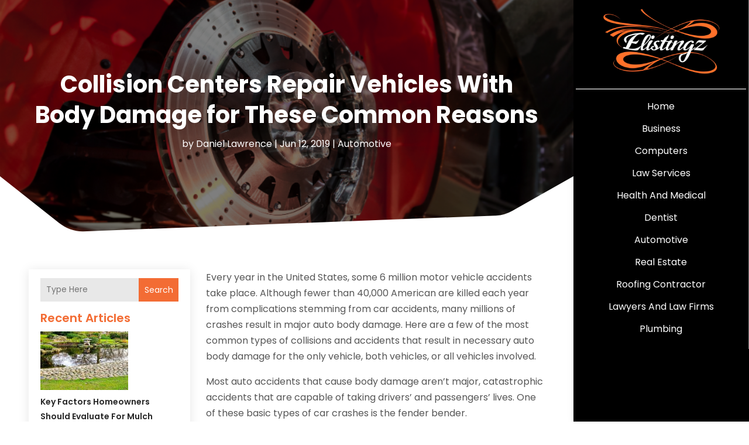

--- FILE ---
content_type: text/html; charset=UTF-8
request_url: https://www.elistingz.net/collision-centers-repair-vehicles-with-body-damage-for-these-common-reasons/
body_size: 34714
content:
<!DOCTYPE html>
<html lang="en-US">
<head>
	<meta charset="UTF-8" />
<meta http-equiv="X-UA-Compatible" content="IE=edge">
	<link rel="pingback" href="https://www.elistingz.net/xmlrpc.php" />

	<script type="text/javascript">
		document.documentElement.className = 'js';
	</script>
    
<!-- DIVI Fix Flashing Content In Divi -->
<script type="text/javascript">
var elm=document.getElementsByTagName("html")[0];
elm.style.display="none";
document.addEventListener("DOMContentLoaded",function(event) {elm.style.display="block"; });
</script>

<!-- DIVI Collapsible Submenus -->
<script type="text/javascript">
(function($) { 
    function setup_collapsible_submenus() {
        // mobile menu
        $('#mobile_menu1 .menu-item-has-children > a').after('<span class="menu-closed"></span>');
        $('#mobile_menu1 .menu-item-has-children > a').each(function() {
            $(this).next().next('.sub-menu').toggleClass('hide',1000);
        });
        $('#mobile_menu1 .menu-item-has-children > a + span').on('click', function(event) {
            event.preventDefault();
            $(this).toggleClass('menu-open');
            $(this).next('.sub-menu').toggleClass('hide',1000);
        });
    }
      
    $(window).load(function() {
        setTimeout(function() {
            setup_collapsible_submenus();
        }, 700);
    });
 
})(jQuery);
</script>

<!-- FontAwesome Free Kit-->
<script src="https://kit.fontawesome.com/ba8e097974.js" crossorigin="anonymous"></script>

<!-- Delete image title on image hover -->
<script>
	jQuery(document).ready(function($) {
    $("img").mouseenter(function() {
        let $ld_title = $(this).attr("title");
        $(this).attr("ld_title", $ld_title);
        $(this).attr("title", "");
    }).mouseleave(function() {
        let $ld_title = $(this).attr("ld_title");
        $(this).attr("title", $ld_title);
        $(this).removeAttr("ld_title");
    });
});
</script>
	
	<link rel="preconnect" href="https://fonts.gstatic.com" crossorigin /><meta name='robots' content='index, follow, max-image-preview:large, max-snippet:-1, max-video-preview:-1' />
	<style>img:is([sizes="auto" i], [sizes^="auto," i]) { contain-intrinsic-size: 3000px 1500px }</style>
	<script type="text/javascript">
			let jqueryParams=[],jQuery=function(r){return jqueryParams=[...jqueryParams,r],jQuery},$=function(r){return jqueryParams=[...jqueryParams,r],$};window.jQuery=jQuery,window.$=jQuery;let customHeadScripts=!1;jQuery.fn=jQuery.prototype={},$.fn=jQuery.prototype={},jQuery.noConflict=function(r){if(window.jQuery)return jQuery=window.jQuery,$=window.jQuery,customHeadScripts=!0,jQuery.noConflict},jQuery.ready=function(r){jqueryParams=[...jqueryParams,r]},$.ready=function(r){jqueryParams=[...jqueryParams,r]},jQuery.load=function(r){jqueryParams=[...jqueryParams,r]},$.load=function(r){jqueryParams=[...jqueryParams,r]},jQuery.fn.ready=function(r){jqueryParams=[...jqueryParams,r]},$.fn.ready=function(r){jqueryParams=[...jqueryParams,r]};</script>
	<!-- This site is optimized with the Yoast SEO plugin v26.2 - https://yoast.com/wordpress/plugins/seo/ -->
	<title>Collision Centers Repair Vehicles With Body Damage for These Common Reasons | eListingz</title>
	<meta name="description" content="Every year in the United States, some 6 million motor vehicle accidents take place. Although fewer than 40,000 American are killed each year from" />
	<link rel="canonical" href="https://www.elistingz.net/collision-centers-repair-vehicles-with-body-damage-for-these-common-reasons/" />
	<meta property="og:locale" content="en_US" />
	<meta property="og:type" content="article" />
	<meta property="og:title" content="Collision Centers Repair Vehicles With Body Damage for These Common Reasons | eListingz" />
	<meta property="og:description" content="Every year in the United States, some 6 million motor vehicle accidents take place. Although fewer than 40,000 American are killed each year from" />
	<meta property="og:url" content="https://www.elistingz.net/collision-centers-repair-vehicles-with-body-damage-for-these-common-reasons/" />
	<meta property="og:site_name" content="eListingz" />
	<meta property="article:published_time" content="2019-06-12T11:48:38+00:00" />
	<meta property="article:modified_time" content="2019-06-12T11:48:40+00:00" />
	<meta property="og:image" content="https://www.elistingz.net/wp-content/uploads/2019/06/3-72347811_xl.jpg" />
	<meta property="og:image:width" content="800" />
	<meta property="og:image:height" content="532" />
	<meta property="og:image:type" content="image/jpeg" />
	<meta name="author" content="Daniel Lawrence" />
	<meta name="twitter:card" content="summary_large_image" />
	<meta name="twitter:label1" content="Written by" />
	<meta name="twitter:data1" content="Daniel Lawrence" />
	<meta name="twitter:label2" content="Est. reading time" />
	<meta name="twitter:data2" content="2 minutes" />
	<script type="application/ld+json" class="yoast-schema-graph">{"@context":"https://schema.org","@graph":[{"@type":"Article","@id":"https://www.elistingz.net/collision-centers-repair-vehicles-with-body-damage-for-these-common-reasons/#article","isPartOf":{"@id":"https://www.elistingz.net/collision-centers-repair-vehicles-with-body-damage-for-these-common-reasons/"},"author":{"name":"Daniel Lawrence","@id":"https://www.elistingz.net/#/schema/person/34220cfb094907b3e25148a31ad34cda"},"headline":"Collision Centers Repair Vehicles With Body Damage for These Common Reasons","datePublished":"2019-06-12T11:48:38+00:00","dateModified":"2019-06-12T11:48:40+00:00","mainEntityOfPage":{"@id":"https://www.elistingz.net/collision-centers-repair-vehicles-with-body-damage-for-these-common-reasons/"},"wordCount":326,"publisher":{"@id":"https://www.elistingz.net/#organization"},"image":{"@id":"https://www.elistingz.net/collision-centers-repair-vehicles-with-body-damage-for-these-common-reasons/#primaryimage"},"thumbnailUrl":"https://www.elistingz.net/wp-content/uploads/2019/06/3-72347811_xl.jpg","keywords":["collision center in Phoenix AZ"],"articleSection":["Automotive"],"inLanguage":"en-US"},{"@type":"WebPage","@id":"https://www.elistingz.net/collision-centers-repair-vehicles-with-body-damage-for-these-common-reasons/","url":"https://www.elistingz.net/collision-centers-repair-vehicles-with-body-damage-for-these-common-reasons/","name":"Collision Centers Repair Vehicles With Body Damage for These Common Reasons | eListingz","isPartOf":{"@id":"https://www.elistingz.net/#website"},"primaryImageOfPage":{"@id":"https://www.elistingz.net/collision-centers-repair-vehicles-with-body-damage-for-these-common-reasons/#primaryimage"},"image":{"@id":"https://www.elistingz.net/collision-centers-repair-vehicles-with-body-damage-for-these-common-reasons/#primaryimage"},"thumbnailUrl":"https://www.elistingz.net/wp-content/uploads/2019/06/3-72347811_xl.jpg","datePublished":"2019-06-12T11:48:38+00:00","dateModified":"2019-06-12T11:48:40+00:00","description":"Every year in the United States, some 6 million motor vehicle accidents take place. Although fewer than 40,000 American are killed each year from","breadcrumb":{"@id":"https://www.elistingz.net/collision-centers-repair-vehicles-with-body-damage-for-these-common-reasons/#breadcrumb"},"inLanguage":"en-US","potentialAction":[{"@type":"ReadAction","target":["https://www.elistingz.net/collision-centers-repair-vehicles-with-body-damage-for-these-common-reasons/"]}]},{"@type":"ImageObject","inLanguage":"en-US","@id":"https://www.elistingz.net/collision-centers-repair-vehicles-with-body-damage-for-these-common-reasons/#primaryimage","url":"https://www.elistingz.net/wp-content/uploads/2019/06/3-72347811_xl.jpg","contentUrl":"https://www.elistingz.net/wp-content/uploads/2019/06/3-72347811_xl.jpg","width":800,"height":532},{"@type":"BreadcrumbList","@id":"https://www.elistingz.net/collision-centers-repair-vehicles-with-body-damage-for-these-common-reasons/#breadcrumb","itemListElement":[{"@type":"ListItem","position":1,"name":"Home","item":"https://www.elistingz.net/"},{"@type":"ListItem","position":2,"name":"Collision Centers Repair Vehicles With Body Damage for These Common Reasons"}]},{"@type":"WebSite","@id":"https://www.elistingz.net/#website","url":"https://www.elistingz.net/","name":"eListingz","description":"","publisher":{"@id":"https://www.elistingz.net/#organization"},"potentialAction":[{"@type":"SearchAction","target":{"@type":"EntryPoint","urlTemplate":"https://www.elistingz.net/?s={search_term_string}"},"query-input":{"@type":"PropertyValueSpecification","valueRequired":true,"valueName":"search_term_string"}}],"inLanguage":"en-US"},{"@type":"Organization","@id":"https://www.elistingz.net/#organization","name":"eListingz","url":"https://www.elistingz.net/","logo":{"@type":"ImageObject","inLanguage":"en-US","@id":"https://www.elistingz.net/#/schema/logo/image/","url":"https://www.elistingz.net/wp-content/uploads/2015/10/elistingz1.png","contentUrl":"https://www.elistingz.net/wp-content/uploads/2015/10/elistingz1.png","width":191,"height":100,"caption":"eListingz"},"image":{"@id":"https://www.elistingz.net/#/schema/logo/image/"}},{"@type":"Person","@id":"https://www.elistingz.net/#/schema/person/34220cfb094907b3e25148a31ad34cda","name":"Daniel Lawrence","image":{"@type":"ImageObject","inLanguage":"en-US","@id":"https://www.elistingz.net/#/schema/person/image/","url":"https://secure.gravatar.com/avatar/85d4811e583518059c63016619c9751889c98529400352a411a8085368de82a8?s=96&d=mm&r=g","contentUrl":"https://secure.gravatar.com/avatar/85d4811e583518059c63016619c9751889c98529400352a411a8085368de82a8?s=96&d=mm&r=g","caption":"Daniel Lawrence"},"description":"A seasoned wordsmith, Daniel Lawrence ardently crafts enlightening articles and captivating blog posts across a diverse spectrum of subjects. His meticulous attention to detail and penchant for exhaustive research infuse his work with invaluable insights, catering to readers hungry for knowledge and comprehension. Whether navigating the intricacies of technology, delving into the realms of science, or examining the subtleties of culture and society, Daniel's prose shines with lucidity, profundity, and accessibility. His journey as a writer commenced with an insatiable curiosity about the world and a fervent desire to share his revelations. Through years of refinement, he has cultivated a distinctive narrative style that enthralls audiences, leaving them enlightened and invigorated. Guided by a steadfast commitment to precision and an unwavering pursuit of excellence, Daniel Lawrence continues to enrich the digital landscape with thought-provoking content, nurturing minds and fostering a culture of intellectual exploration.","url":"https://www.elistingz.net/author/daniel-lawrence/"}]}</script>
	<!-- / Yoast SEO plugin. -->


<link rel='dns-prefetch' href='//platform-api.sharethis.com' />
<link rel="alternate" type="application/rss+xml" title="eListingz &raquo; Feed" href="https://www.elistingz.net/feed/" />
<script type="text/javascript">
/* <![CDATA[ */
window._wpemojiSettings = {"baseUrl":"https:\/\/s.w.org\/images\/core\/emoji\/16.0.1\/72x72\/","ext":".png","svgUrl":"https:\/\/s.w.org\/images\/core\/emoji\/16.0.1\/svg\/","svgExt":".svg","source":{"concatemoji":"https:\/\/www.elistingz.net\/wp-includes\/js\/wp-emoji-release.min.js?ver=6.8.3"}};
/*! This file is auto-generated */
!function(s,n){var o,i,e;function c(e){try{var t={supportTests:e,timestamp:(new Date).valueOf()};sessionStorage.setItem(o,JSON.stringify(t))}catch(e){}}function p(e,t,n){e.clearRect(0,0,e.canvas.width,e.canvas.height),e.fillText(t,0,0);var t=new Uint32Array(e.getImageData(0,0,e.canvas.width,e.canvas.height).data),a=(e.clearRect(0,0,e.canvas.width,e.canvas.height),e.fillText(n,0,0),new Uint32Array(e.getImageData(0,0,e.canvas.width,e.canvas.height).data));return t.every(function(e,t){return e===a[t]})}function u(e,t){e.clearRect(0,0,e.canvas.width,e.canvas.height),e.fillText(t,0,0);for(var n=e.getImageData(16,16,1,1),a=0;a<n.data.length;a++)if(0!==n.data[a])return!1;return!0}function f(e,t,n,a){switch(t){case"flag":return n(e,"\ud83c\udff3\ufe0f\u200d\u26a7\ufe0f","\ud83c\udff3\ufe0f\u200b\u26a7\ufe0f")?!1:!n(e,"\ud83c\udde8\ud83c\uddf6","\ud83c\udde8\u200b\ud83c\uddf6")&&!n(e,"\ud83c\udff4\udb40\udc67\udb40\udc62\udb40\udc65\udb40\udc6e\udb40\udc67\udb40\udc7f","\ud83c\udff4\u200b\udb40\udc67\u200b\udb40\udc62\u200b\udb40\udc65\u200b\udb40\udc6e\u200b\udb40\udc67\u200b\udb40\udc7f");case"emoji":return!a(e,"\ud83e\udedf")}return!1}function g(e,t,n,a){var r="undefined"!=typeof WorkerGlobalScope&&self instanceof WorkerGlobalScope?new OffscreenCanvas(300,150):s.createElement("canvas"),o=r.getContext("2d",{willReadFrequently:!0}),i=(o.textBaseline="top",o.font="600 32px Arial",{});return e.forEach(function(e){i[e]=t(o,e,n,a)}),i}function t(e){var t=s.createElement("script");t.src=e,t.defer=!0,s.head.appendChild(t)}"undefined"!=typeof Promise&&(o="wpEmojiSettingsSupports",i=["flag","emoji"],n.supports={everything:!0,everythingExceptFlag:!0},e=new Promise(function(e){s.addEventListener("DOMContentLoaded",e,{once:!0})}),new Promise(function(t){var n=function(){try{var e=JSON.parse(sessionStorage.getItem(o));if("object"==typeof e&&"number"==typeof e.timestamp&&(new Date).valueOf()<e.timestamp+604800&&"object"==typeof e.supportTests)return e.supportTests}catch(e){}return null}();if(!n){if("undefined"!=typeof Worker&&"undefined"!=typeof OffscreenCanvas&&"undefined"!=typeof URL&&URL.createObjectURL&&"undefined"!=typeof Blob)try{var e="postMessage("+g.toString()+"("+[JSON.stringify(i),f.toString(),p.toString(),u.toString()].join(",")+"));",a=new Blob([e],{type:"text/javascript"}),r=new Worker(URL.createObjectURL(a),{name:"wpTestEmojiSupports"});return void(r.onmessage=function(e){c(n=e.data),r.terminate(),t(n)})}catch(e){}c(n=g(i,f,p,u))}t(n)}).then(function(e){for(var t in e)n.supports[t]=e[t],n.supports.everything=n.supports.everything&&n.supports[t],"flag"!==t&&(n.supports.everythingExceptFlag=n.supports.everythingExceptFlag&&n.supports[t]);n.supports.everythingExceptFlag=n.supports.everythingExceptFlag&&!n.supports.flag,n.DOMReady=!1,n.readyCallback=function(){n.DOMReady=!0}}).then(function(){return e}).then(function(){var e;n.supports.everything||(n.readyCallback(),(e=n.source||{}).concatemoji?t(e.concatemoji):e.wpemoji&&e.twemoji&&(t(e.twemoji),t(e.wpemoji)))}))}((window,document),window._wpemojiSettings);
/* ]]> */
</script>
<meta content="Divi Child Theme v.1.0.0" name="generator"/><style id='wp-emoji-styles-inline-css' type='text/css'>

	img.wp-smiley, img.emoji {
		display: inline !important;
		border: none !important;
		box-shadow: none !important;
		height: 1em !important;
		width: 1em !important;
		margin: 0 0.07em !important;
		vertical-align: -0.1em !important;
		background: none !important;
		padding: 0 !important;
	}
</style>
<link rel='stylesheet' id='wp-block-library-css' href='https://www.elistingz.net/wp-includes/css/dist/block-library/style.min.css?ver=6.8.3' type='text/css' media='all' />
<style id='wp-block-library-theme-inline-css' type='text/css'>
.wp-block-audio :where(figcaption){color:#555;font-size:13px;text-align:center}.is-dark-theme .wp-block-audio :where(figcaption){color:#ffffffa6}.wp-block-audio{margin:0 0 1em}.wp-block-code{border:1px solid #ccc;border-radius:4px;font-family:Menlo,Consolas,monaco,monospace;padding:.8em 1em}.wp-block-embed :where(figcaption){color:#555;font-size:13px;text-align:center}.is-dark-theme .wp-block-embed :where(figcaption){color:#ffffffa6}.wp-block-embed{margin:0 0 1em}.blocks-gallery-caption{color:#555;font-size:13px;text-align:center}.is-dark-theme .blocks-gallery-caption{color:#ffffffa6}:root :where(.wp-block-image figcaption){color:#555;font-size:13px;text-align:center}.is-dark-theme :root :where(.wp-block-image figcaption){color:#ffffffa6}.wp-block-image{margin:0 0 1em}.wp-block-pullquote{border-bottom:4px solid;border-top:4px solid;color:currentColor;margin-bottom:1.75em}.wp-block-pullquote cite,.wp-block-pullquote footer,.wp-block-pullquote__citation{color:currentColor;font-size:.8125em;font-style:normal;text-transform:uppercase}.wp-block-quote{border-left:.25em solid;margin:0 0 1.75em;padding-left:1em}.wp-block-quote cite,.wp-block-quote footer{color:currentColor;font-size:.8125em;font-style:normal;position:relative}.wp-block-quote:where(.has-text-align-right){border-left:none;border-right:.25em solid;padding-left:0;padding-right:1em}.wp-block-quote:where(.has-text-align-center){border:none;padding-left:0}.wp-block-quote.is-large,.wp-block-quote.is-style-large,.wp-block-quote:where(.is-style-plain){border:none}.wp-block-search .wp-block-search__label{font-weight:700}.wp-block-search__button{border:1px solid #ccc;padding:.375em .625em}:where(.wp-block-group.has-background){padding:1.25em 2.375em}.wp-block-separator.has-css-opacity{opacity:.4}.wp-block-separator{border:none;border-bottom:2px solid;margin-left:auto;margin-right:auto}.wp-block-separator.has-alpha-channel-opacity{opacity:1}.wp-block-separator:not(.is-style-wide):not(.is-style-dots){width:100px}.wp-block-separator.has-background:not(.is-style-dots){border-bottom:none;height:1px}.wp-block-separator.has-background:not(.is-style-wide):not(.is-style-dots){height:2px}.wp-block-table{margin:0 0 1em}.wp-block-table td,.wp-block-table th{word-break:normal}.wp-block-table :where(figcaption){color:#555;font-size:13px;text-align:center}.is-dark-theme .wp-block-table :where(figcaption){color:#ffffffa6}.wp-block-video :where(figcaption){color:#555;font-size:13px;text-align:center}.is-dark-theme .wp-block-video :where(figcaption){color:#ffffffa6}.wp-block-video{margin:0 0 1em}:root :where(.wp-block-template-part.has-background){margin-bottom:0;margin-top:0;padding:1.25em 2.375em}
</style>
<style id='global-styles-inline-css' type='text/css'>
:root{--wp--preset--aspect-ratio--square: 1;--wp--preset--aspect-ratio--4-3: 4/3;--wp--preset--aspect-ratio--3-4: 3/4;--wp--preset--aspect-ratio--3-2: 3/2;--wp--preset--aspect-ratio--2-3: 2/3;--wp--preset--aspect-ratio--16-9: 16/9;--wp--preset--aspect-ratio--9-16: 9/16;--wp--preset--color--black: #000000;--wp--preset--color--cyan-bluish-gray: #abb8c3;--wp--preset--color--white: #ffffff;--wp--preset--color--pale-pink: #f78da7;--wp--preset--color--vivid-red: #cf2e2e;--wp--preset--color--luminous-vivid-orange: #ff6900;--wp--preset--color--luminous-vivid-amber: #fcb900;--wp--preset--color--light-green-cyan: #7bdcb5;--wp--preset--color--vivid-green-cyan: #00d084;--wp--preset--color--pale-cyan-blue: #8ed1fc;--wp--preset--color--vivid-cyan-blue: #0693e3;--wp--preset--color--vivid-purple: #9b51e0;--wp--preset--gradient--vivid-cyan-blue-to-vivid-purple: linear-gradient(135deg,rgba(6,147,227,1) 0%,rgb(155,81,224) 100%);--wp--preset--gradient--light-green-cyan-to-vivid-green-cyan: linear-gradient(135deg,rgb(122,220,180) 0%,rgb(0,208,130) 100%);--wp--preset--gradient--luminous-vivid-amber-to-luminous-vivid-orange: linear-gradient(135deg,rgba(252,185,0,1) 0%,rgba(255,105,0,1) 100%);--wp--preset--gradient--luminous-vivid-orange-to-vivid-red: linear-gradient(135deg,rgba(255,105,0,1) 0%,rgb(207,46,46) 100%);--wp--preset--gradient--very-light-gray-to-cyan-bluish-gray: linear-gradient(135deg,rgb(238,238,238) 0%,rgb(169,184,195) 100%);--wp--preset--gradient--cool-to-warm-spectrum: linear-gradient(135deg,rgb(74,234,220) 0%,rgb(151,120,209) 20%,rgb(207,42,186) 40%,rgb(238,44,130) 60%,rgb(251,105,98) 80%,rgb(254,248,76) 100%);--wp--preset--gradient--blush-light-purple: linear-gradient(135deg,rgb(255,206,236) 0%,rgb(152,150,240) 100%);--wp--preset--gradient--blush-bordeaux: linear-gradient(135deg,rgb(254,205,165) 0%,rgb(254,45,45) 50%,rgb(107,0,62) 100%);--wp--preset--gradient--luminous-dusk: linear-gradient(135deg,rgb(255,203,112) 0%,rgb(199,81,192) 50%,rgb(65,88,208) 100%);--wp--preset--gradient--pale-ocean: linear-gradient(135deg,rgb(255,245,203) 0%,rgb(182,227,212) 50%,rgb(51,167,181) 100%);--wp--preset--gradient--electric-grass: linear-gradient(135deg,rgb(202,248,128) 0%,rgb(113,206,126) 100%);--wp--preset--gradient--midnight: linear-gradient(135deg,rgb(2,3,129) 0%,rgb(40,116,252) 100%);--wp--preset--font-size--small: 13px;--wp--preset--font-size--medium: 20px;--wp--preset--font-size--large: 36px;--wp--preset--font-size--x-large: 42px;--wp--preset--spacing--20: 0.44rem;--wp--preset--spacing--30: 0.67rem;--wp--preset--spacing--40: 1rem;--wp--preset--spacing--50: 1.5rem;--wp--preset--spacing--60: 2.25rem;--wp--preset--spacing--70: 3.38rem;--wp--preset--spacing--80: 5.06rem;--wp--preset--shadow--natural: 6px 6px 9px rgba(0, 0, 0, 0.2);--wp--preset--shadow--deep: 12px 12px 50px rgba(0, 0, 0, 0.4);--wp--preset--shadow--sharp: 6px 6px 0px rgba(0, 0, 0, 0.2);--wp--preset--shadow--outlined: 6px 6px 0px -3px rgba(255, 255, 255, 1), 6px 6px rgba(0, 0, 0, 1);--wp--preset--shadow--crisp: 6px 6px 0px rgba(0, 0, 0, 1);}:root { --wp--style--global--content-size: 823px;--wp--style--global--wide-size: 1080px; }:where(body) { margin: 0; }.wp-site-blocks > .alignleft { float: left; margin-right: 2em; }.wp-site-blocks > .alignright { float: right; margin-left: 2em; }.wp-site-blocks > .aligncenter { justify-content: center; margin-left: auto; margin-right: auto; }:where(.is-layout-flex){gap: 0.5em;}:where(.is-layout-grid){gap: 0.5em;}.is-layout-flow > .alignleft{float: left;margin-inline-start: 0;margin-inline-end: 2em;}.is-layout-flow > .alignright{float: right;margin-inline-start: 2em;margin-inline-end: 0;}.is-layout-flow > .aligncenter{margin-left: auto !important;margin-right: auto !important;}.is-layout-constrained > .alignleft{float: left;margin-inline-start: 0;margin-inline-end: 2em;}.is-layout-constrained > .alignright{float: right;margin-inline-start: 2em;margin-inline-end: 0;}.is-layout-constrained > .aligncenter{margin-left: auto !important;margin-right: auto !important;}.is-layout-constrained > :where(:not(.alignleft):not(.alignright):not(.alignfull)){max-width: var(--wp--style--global--content-size);margin-left: auto !important;margin-right: auto !important;}.is-layout-constrained > .alignwide{max-width: var(--wp--style--global--wide-size);}body .is-layout-flex{display: flex;}.is-layout-flex{flex-wrap: wrap;align-items: center;}.is-layout-flex > :is(*, div){margin: 0;}body .is-layout-grid{display: grid;}.is-layout-grid > :is(*, div){margin: 0;}body{padding-top: 0px;padding-right: 0px;padding-bottom: 0px;padding-left: 0px;}a:where(:not(.wp-element-button)){text-decoration: underline;}:root :where(.wp-element-button, .wp-block-button__link){background-color: #32373c;border-width: 0;color: #fff;font-family: inherit;font-size: inherit;line-height: inherit;padding: calc(0.667em + 2px) calc(1.333em + 2px);text-decoration: none;}.has-black-color{color: var(--wp--preset--color--black) !important;}.has-cyan-bluish-gray-color{color: var(--wp--preset--color--cyan-bluish-gray) !important;}.has-white-color{color: var(--wp--preset--color--white) !important;}.has-pale-pink-color{color: var(--wp--preset--color--pale-pink) !important;}.has-vivid-red-color{color: var(--wp--preset--color--vivid-red) !important;}.has-luminous-vivid-orange-color{color: var(--wp--preset--color--luminous-vivid-orange) !important;}.has-luminous-vivid-amber-color{color: var(--wp--preset--color--luminous-vivid-amber) !important;}.has-light-green-cyan-color{color: var(--wp--preset--color--light-green-cyan) !important;}.has-vivid-green-cyan-color{color: var(--wp--preset--color--vivid-green-cyan) !important;}.has-pale-cyan-blue-color{color: var(--wp--preset--color--pale-cyan-blue) !important;}.has-vivid-cyan-blue-color{color: var(--wp--preset--color--vivid-cyan-blue) !important;}.has-vivid-purple-color{color: var(--wp--preset--color--vivid-purple) !important;}.has-black-background-color{background-color: var(--wp--preset--color--black) !important;}.has-cyan-bluish-gray-background-color{background-color: var(--wp--preset--color--cyan-bluish-gray) !important;}.has-white-background-color{background-color: var(--wp--preset--color--white) !important;}.has-pale-pink-background-color{background-color: var(--wp--preset--color--pale-pink) !important;}.has-vivid-red-background-color{background-color: var(--wp--preset--color--vivid-red) !important;}.has-luminous-vivid-orange-background-color{background-color: var(--wp--preset--color--luminous-vivid-orange) !important;}.has-luminous-vivid-amber-background-color{background-color: var(--wp--preset--color--luminous-vivid-amber) !important;}.has-light-green-cyan-background-color{background-color: var(--wp--preset--color--light-green-cyan) !important;}.has-vivid-green-cyan-background-color{background-color: var(--wp--preset--color--vivid-green-cyan) !important;}.has-pale-cyan-blue-background-color{background-color: var(--wp--preset--color--pale-cyan-blue) !important;}.has-vivid-cyan-blue-background-color{background-color: var(--wp--preset--color--vivid-cyan-blue) !important;}.has-vivid-purple-background-color{background-color: var(--wp--preset--color--vivid-purple) !important;}.has-black-border-color{border-color: var(--wp--preset--color--black) !important;}.has-cyan-bluish-gray-border-color{border-color: var(--wp--preset--color--cyan-bluish-gray) !important;}.has-white-border-color{border-color: var(--wp--preset--color--white) !important;}.has-pale-pink-border-color{border-color: var(--wp--preset--color--pale-pink) !important;}.has-vivid-red-border-color{border-color: var(--wp--preset--color--vivid-red) !important;}.has-luminous-vivid-orange-border-color{border-color: var(--wp--preset--color--luminous-vivid-orange) !important;}.has-luminous-vivid-amber-border-color{border-color: var(--wp--preset--color--luminous-vivid-amber) !important;}.has-light-green-cyan-border-color{border-color: var(--wp--preset--color--light-green-cyan) !important;}.has-vivid-green-cyan-border-color{border-color: var(--wp--preset--color--vivid-green-cyan) !important;}.has-pale-cyan-blue-border-color{border-color: var(--wp--preset--color--pale-cyan-blue) !important;}.has-vivid-cyan-blue-border-color{border-color: var(--wp--preset--color--vivid-cyan-blue) !important;}.has-vivid-purple-border-color{border-color: var(--wp--preset--color--vivid-purple) !important;}.has-vivid-cyan-blue-to-vivid-purple-gradient-background{background: var(--wp--preset--gradient--vivid-cyan-blue-to-vivid-purple) !important;}.has-light-green-cyan-to-vivid-green-cyan-gradient-background{background: var(--wp--preset--gradient--light-green-cyan-to-vivid-green-cyan) !important;}.has-luminous-vivid-amber-to-luminous-vivid-orange-gradient-background{background: var(--wp--preset--gradient--luminous-vivid-amber-to-luminous-vivid-orange) !important;}.has-luminous-vivid-orange-to-vivid-red-gradient-background{background: var(--wp--preset--gradient--luminous-vivid-orange-to-vivid-red) !important;}.has-very-light-gray-to-cyan-bluish-gray-gradient-background{background: var(--wp--preset--gradient--very-light-gray-to-cyan-bluish-gray) !important;}.has-cool-to-warm-spectrum-gradient-background{background: var(--wp--preset--gradient--cool-to-warm-spectrum) !important;}.has-blush-light-purple-gradient-background{background: var(--wp--preset--gradient--blush-light-purple) !important;}.has-blush-bordeaux-gradient-background{background: var(--wp--preset--gradient--blush-bordeaux) !important;}.has-luminous-dusk-gradient-background{background: var(--wp--preset--gradient--luminous-dusk) !important;}.has-pale-ocean-gradient-background{background: var(--wp--preset--gradient--pale-ocean) !important;}.has-electric-grass-gradient-background{background: var(--wp--preset--gradient--electric-grass) !important;}.has-midnight-gradient-background{background: var(--wp--preset--gradient--midnight) !important;}.has-small-font-size{font-size: var(--wp--preset--font-size--small) !important;}.has-medium-font-size{font-size: var(--wp--preset--font-size--medium) !important;}.has-large-font-size{font-size: var(--wp--preset--font-size--large) !important;}.has-x-large-font-size{font-size: var(--wp--preset--font-size--x-large) !important;}
:where(.wp-block-post-template.is-layout-flex){gap: 1.25em;}:where(.wp-block-post-template.is-layout-grid){gap: 1.25em;}
:where(.wp-block-columns.is-layout-flex){gap: 2em;}:where(.wp-block-columns.is-layout-grid){gap: 2em;}
:root :where(.wp-block-pullquote){font-size: 1.5em;line-height: 1.6;}
</style>
<link rel='stylesheet' id='dipi-popup-maker-popup-effect-css' href='https://www.elistingz.net/wp-content/plugins/divi-pixel/dist/public/css/popup_effect.min.css?ver=1.0.0' type='text/css' media='all' />
<link rel='stylesheet' id='dipi_font-css' href='https://www.elistingz.net/wp-content/plugins/divi-pixel/dist/admin/css/dipi-font.min.css?ver=1.0.0' type='text/css' media='all' />
<link rel='stylesheet' id='dipi_general-css' href='https://www.elistingz.net/wp-content/plugins/divi-pixel/dist/public/css/general.min.css?ver=2.46.1' type='text/css' media='all' />
<link rel='stylesheet' id='share-this-share-buttons-sticky-css' href='https://www.elistingz.net/wp-content/plugins/sharethis-share-buttons/css/mu-style.css?ver=1761553117' type='text/css' media='all' />
<link rel='stylesheet' id='digr-post-grid-styles-css' href='https://www.elistingz.net/wp-content/plugins/digr-post-grid/styles/style.min.css?ver=1.0.0' type='text/css' media='all' />
<link rel='stylesheet' id='divi-pixel-styles-css' href='https://www.elistingz.net/wp-content/plugins/divi-pixel/styles/style.min.css?ver=1.0.0' type='text/css' media='all' />
<link rel='stylesheet' id='et_pb_wpt_schema-styles-css' href='https://www.elistingz.net/wp-content/plugins/wp-structured-data-schema-premium/styles/style.min.css?ver=4.1.0' type='text/css' media='all' />
<link rel='stylesheet' id='wp-pagenavi-css' href='https://www.elistingz.net/wp-content/plugins/wp-pagenavi/pagenavi-css.css?ver=2.70' type='text/css' media='all' />
<link rel='stylesheet' id='divi-style-parent-css' href='https://www.elistingz.net/wp-content/themes/Divi/style-static.min.css?ver=4.24.2' type='text/css' media='all' />
<link rel='stylesheet' id='child-style-css' href='https://www.elistingz.net/wp-content/themes/divi-child/style.css?ver=4.24.2' type='text/css' media='all' />
<link rel='stylesheet' id='divi-style-css' href='https://www.elistingz.net/wp-content/themes/divi-child/style.css?ver=4.24.2' type='text/css' media='all' />
<script type="text/javascript" src="https://www.elistingz.net/wp-includes/js/jquery/jquery.min.js?ver=3.7.1" id="jquery-core-js"></script>
<script type="text/javascript" src="https://www.elistingz.net/wp-includes/js/jquery/jquery-migrate.min.js?ver=3.4.1" id="jquery-migrate-js"></script>
<script type="text/javascript" id="jquery-js-after">
/* <![CDATA[ */
jqueryParams.length&&$.each(jqueryParams,function(e,r){if("function"==typeof r){var n=String(r);n.replace("$","jQuery");var a=new Function("return "+n)();$(document).ready(a)}});
/* ]]> */
</script>
<script type="text/javascript" src="https://www.elistingz.net/wp-content/plugins/divi-pixel/dist/public/js/public.min.js?ver=2.46.1" id="dipi_public_js-js"></script>
<script type="text/javascript" src="//platform-api.sharethis.com/js/sharethis.js?ver=2.3.6#property=6602851d88484200124fca89&amp;product=inline-buttons&amp;source=sharethis-share-buttons-wordpress" id="share-this-share-buttons-mu-js"></script>
<link rel="https://api.w.org/" href="https://www.elistingz.net/wp-json/" /><link rel="alternate" title="JSON" type="application/json" href="https://www.elistingz.net/wp-json/wp/v2/posts/5271" /><link rel="EditURI" type="application/rsd+xml" title="RSD" href="https://www.elistingz.net/xmlrpc.php?rsd" />
<meta name="generator" content="WordPress 6.8.3" />
<link rel='shortlink' href='https://www.elistingz.net/?p=5271' />
<link rel="alternate" title="oEmbed (JSON)" type="application/json+oembed" href="https://www.elistingz.net/wp-json/oembed/1.0/embed?url=https%3A%2F%2Fwww.elistingz.net%2Fcollision-centers-repair-vehicles-with-body-damage-for-these-common-reasons%2F" />
<link rel="alternate" title="oEmbed (XML)" type="text/xml+oembed" href="https://www.elistingz.net/wp-json/oembed/1.0/embed?url=https%3A%2F%2Fwww.elistingz.net%2Fcollision-centers-repair-vehicles-with-body-damage-for-these-common-reasons%2F&#038;format=xml" />
<style>
/*#main-header .logo_container img,
header.et-l--header .et_pb_menu__logo > img {
    display: none;
}*/
</style>
<script type="text/javascript" id="dipi-logo-js">
jQuery(document).ready(function($) {

    var currentLogoMode = '';


    let $mainHeader = $('header#main-header');
    let $tbHeader = $('header.et-l--header');
        function dipi_update_logo($logo, $is_tb_logo) {
        // Clone $logo so we can replace it rather than just change src attr (because this causes a bug in Safari browser) 
        let $mainLogo = $logo.clone();
        let $tbLogoContainer = $logo.closest(".et_pb_menu__logo")
        let $tbLogoContainer_a = $logo.closest(".et_pb_menu__logo a")
        let $tbLogoWrapper = $tbLogoContainer_a.length ? $tbLogoContainer_a : $tbLogoContainer
        if($mainLogo.length) {
            $mainLogo.attr("data-logo-type", "main");
            $mainLogo.attr("data-actual-width", $mainLogo[0].naturalWidth);
            $mainLogo.attr("data-actual-height", $mainLogo[0].naturalHeight);
        }
        // Clone $logo to use in fixed header. If fixed header logo is not enabled, we simple use the original logo
                    let $fixedLogo = $logo.clone();
                if($fixedLogo.length) {
            $fixedLogo.attr("data-actual-width", $fixedLogo[0].naturalWidth);
            $fixedLogo.attr("data-actual-height", $fixedLogo[0].naturalHeight);
        }
        
        // Clone $logo to use in mobile. If mobile logo is not enabled, we simple use the original logo
        let $use_mobile_logo = false;
                let $mobileLogo = $logo.clone();
                
        if($use_mobile_logo && ($(window).width() <= 980)){
            setTimeout( function(){
                $mobileLogo.show();
            }, 500)
        } else {
            setTimeout( function(){
                $fixedLogo.show();
                $mainLogo.show();
            }, 500)
        }

        $fixedLogo.removeAttr("srcset")
        $mobileLogo.removeAttr("srcset")
        function callback(mutationList, observer) {
            mutationList.forEach(function(mutation){
                if('attributes' != mutation.type || 'class' !== mutation.attributeName){
                    return;
                }
                if($is_tb_logo) {
                    dipi_tb_header_change();
                } else {
                    dipi_default_logo_change();
                }
            });
        }

        var targetNode = document.querySelector("#main-header,header.et-l--header > .et_builder_inner_content");
        var observerOptions = {
            childList: false,
            attributes: true,
            subtree: false
        }

        if(targetNode){
            var observer = new MutationObserver(callback);
            observer.observe(targetNode, observerOptions);
        }

        
        if($is_tb_logo) {
            // Observe resize events to switch between mobile/fixed logos
            $(window).resize(dipi_tb_header_change);
            // finally call the callback manually once to get started
            dipi_tb_header_change(true);
        } else {
            // Observe resize events to switch between mobile/fixed logos
            $(window).resize(dipi_default_logo_change);
            // finally call the callback manually once to get started
            dipi_default_logo_change(true);
        }

        
        function dipi_tb_header_change(first_loading = false) {
            if($mainLogo.length)
                $mainLogo.attr("data-actual-width", $mainLogo[0].naturalWidth);
            
            
            if($use_mobile_logo && $(window).width() <= 980 && currentLogoMode != 'mobile'){
                currentLogoMode = 'mobile';
                $tbLogoWrapper.find("img").remove();
                $tbLogoWrapper.append($mobileLogo);
            } else if ($(window).width() > 980) {
                if ($tbHeader.find('.has_et_pb_sticky').length !== 0  && currentLogoMode != 'desktop-fixed'){
                    currentLogoMode = 'desktop-fixed';
                    $tbLogoWrapper.find("img").remove();
                    $tbLogoWrapper.append($fixedLogo);
                                    } else if($tbHeader.find('.has_et_pb_sticky').length == 0 && currentLogoMode != 'desktop-normal' ){
                    currentLogoMode = 'desktop-normal';
                    $tbLogoWrapper.find("img").remove();
                    $tbLogoWrapper.append($mainLogo);
                                    }
            }
        }

        // Callback to fire when window is resized or scrolled
        function dipi_default_logo_change(first_loading = false) {
            if($mainLogo.length){
                $mainLogo.attr("data-actual-width", $mainLogo[0].naturalWidth);
            }

            if($use_mobile_logo && $(window).width() <= 980 && currentLogoMode != 'mobile'){
                currentLogoMode = 'mobile';
                let $a = $(".logo_container a");
                $a.find("#logo").remove();    
                $a.append($mobileLogo);
            } else if($(window).width() > 980) {                
                if ($mainHeader.hasClass('et-fixed-header') && currentLogoMode != 'desktop-fixed'){
                    currentLogoMode = 'desktop-fixed';
                    let $a = $(".logo_container a");
                    $a.find("#logo").remove();    
                    $a.append($fixedLogo);
                                    } else if(!$mainHeader.hasClass('et-fixed-header') && currentLogoMode != 'desktop-normal') {
                    currentLogoMode = 'desktop-normal';
                    let $a = $(".logo_container a");
                    $a.find("#logo").remove(); 
                    $a.append($mainLogo);
                                    }
            }
        }
    }

});
</script><style type="text/css" id="primary-menu-position">

@media screen and (min-width: 981px) {
    body.dipi-cta-button #et_top_search{
        margin: 15px 0 0 22px;
    }
    
    .et_header_style_split div#et-top-navigation,
    .et_header_style_left div#et-top-navigation{
        align-items: flex-start !important;
    }

    .et_header_style_left #et-top-navigation nav > ul > li > a,
    .et_header_style_split #et-top-navigation nav > ul > li > a {
        padding-bottom: 33px !important;
    }

            /* .et_header_style_left #et-top-navigation nav > ul > li > a,
        .et_header_style_split #et-top-navigation nav > ul > li > a,
        .et_header_style_centered #et-top-navigation nav > ul > li > a {
            line-height: 2.5em;
        } */
    
    .et_header_style_left div#et-top-navigation {
        display: flex;
        align-items: center;
        
        /* With social icons enabled, we remove the bottom padding below the li elements so we need to add it to the container */
        padding-top: 33px;
        padding-bottom: 0px;
    }
    
    .et_header_style_split div#et-top-navigation {
        align-items: center;

        /* With social icons enabled, we remove the bottom padding below the li elements so we need to add it to the container */
        padding-top: 33px !important;
        padding-bottom: 0px !important;
    }
    
    .et_header_style_fullscreen #et-top-navigation {  
        padding-bottom: 0px !important;   
    }

    /* Vertical Navigation Styles */
    .et_vertical_nav #main-header #top-menu>li>a {
        padding-bottom: 19px !important;
        line-height: inherit;
    }
    .et_vertical_nav #main-header #et-top-navigation {
        display: block;
    }
    .et_vertical_nav #top-header {
        position: initial;
    }
    .et_vertical_fixed.admin-bar #page-container #main-header {
        top:32px !important;
    }
    .et_vertical_nav.et_vertical_fixed.et_header_style_left #et-top-navigation {
        padding-top:33px !important;
    }
    .et_vertical_fixed.admin-bar #page-container #main-header {
        transform: translateY(0) !important;
    }
    .et_vertical_nav #page-container #main-header {
        top: 0 !important;
    }

    /* With do-not-shrink functionality enabeld, we also must apply padding to fixed menu */
            .et_header_style_left .et-fixed-header #et-top-navigation,
        .et_header_style_split .et-fixed-header #et-top-navigation {
            padding-top: 20px !important;
            padding-bottom: 0px !important;
        }

        .et_header_style_centered .et-fixed-header #et-top-navigation {
            padding-top: 20px;
            padding-bottom: 0px !important; 
        }

        .et_header_style_left .et-fixed-header #et-top-navigation nav > ul > li > a,
        .et_header_style_split .et-fixed-header #et-top-navigation nav > ul > li > a{
            padding-bottom: 20px !important;
        }
    
    .et-menu li:not(.mega-menu) ul,
    #top-menu li:not(.mega-menu) ul{width: 240px !important;}
    .et-menu li li a,
    #top-menu li li a{width:100% !important;}
    #top-menu li li,
    .et-menu li li{width: 100%;}
}
</style><!-- Article Schema by WP Tools, Begin --><script type="application/ld+json" class="wptools-schema-markup">{"@context":"https:\/\/schema.org","mainEntityOfPage":{"@type":"WebPage","@id":"https:\/\/www.elistingz.net\/collision-centers-repair-vehicles-with-body-damage-for-these-common-reasons\/"},"@type":"Article","headline":"Collision Centers Repair Vehicles With Body Damage for These Common Reasons","description":"","image":"https:\/\/www.elistingz.net\/wp-content\/uploads\/2019\/06\/3-72347811_xl.jpg","publisher":{"name":"eListingz","logo":{"url":"http:\/\/www.elistingz.net\/wp-content\/uploads\/2024\/03\/elistingz.png","@type":"ImageObject"},"@type":"Organization"},"datePublished":"2019-06-12T17:18:38","dateModified":"2019-06-12T17:18:40","author":{"name":"Daniel Lawrence","url":"https:\/\/www.elistingz.net\/author\/daniel-lawrence\/","@type":"Person"}}</script><!-- Article Schema by WP Tools, End --><!-- BreadcrumbList Schema by WP Tools, Begin --><script type="application/ld+json" class="wptools-schema-markup">{"@context":"https:\/\/schema.org","@type":"BreadcrumbList","itemListElement":[{"@type":"ListItem","position":1,"name":"Home","item":"https:\/\/www.elistingz.net\/"},{"@type":"ListItem","position":2,"name":"Automotive","item":"https:\/\/www.elistingz.net\/category\/automotive\/"},{"@type":"ListItem","position":3,"name":"Collision Centers Repair Vehicles With Body Damage for These Common Reasons"}],"name":"eListingz"}</script><!-- BreadcrumbList Schema by WP Tools, End --><meta name="viewport" content="width=device-width, initial-scale=1.0, maximum-scale=1.0, user-scalable=0" /><!-- DIVI Fix Flashing Content In Divi -->
<script type="text/javascript">
var elm=document.getElementsByTagName("html")[0];
elm.style.display="none";
document.addEventListener("DOMContentLoaded",function(event) {elm.style.display="block"; });
</script>

<!-- DIVI Collapsible Submenus -->
<script type="text/javascript">
(function($) { 
    function setup_collapsible_submenus() {
        // mobile menu
        $('#mobile_menu1 .menu-item-has-children > a').after('<span class="menu-closed"></span>');
        $('#mobile_menu1 .menu-item-has-children > a').each(function() {
            $(this).next().next('.sub-menu').toggleClass('hide',1000);
        });
        $('#mobile_menu1 .menu-item-has-children > a + span').on('click', function(event) {
            event.preventDefault();
            $(this).toggleClass('menu-open');
            $(this).next('.sub-menu').toggleClass('hide',1000);
        });
    }
      
    $(window).load(function() {
        setTimeout(function() {
            setup_collapsible_submenus();
        }, 700);
    });
 
})(jQuery);
</script>

<!-- Delete image title on image hover -->
<script>
	jQuery(document).ready(function($) {
    $("img").mouseenter(function() {
        let $ld_title = $(this).attr("title");
        $(this).attr("ld_title", $ld_title);
        $(this).attr("title", "");
    }).mouseleave(function() {
        let $ld_title = $(this).attr("ld_title");
        $(this).attr("title", $ld_title);
        $(this).removeAttr("ld_title");
    });
});
</script>
<link rel="icon" href="https://www.elistingz.net/wp-content/uploads/2024/03/favicon.png" sizes="32x32" />
<link rel="icon" href="https://www.elistingz.net/wp-content/uploads/2024/03/favicon.png" sizes="192x192" />
<link rel="apple-touch-icon" href="https://www.elistingz.net/wp-content/uploads/2024/03/favicon.png" />
<meta name="msapplication-TileImage" content="https://www.elistingz.net/wp-content/uploads/2024/03/favicon.png" />
<style id="et-divi-customizer-global-cached-inline-styles">body,.et_pb_column_1_2 .et_quote_content blockquote cite,.et_pb_column_1_2 .et_link_content a.et_link_main_url,.et_pb_column_1_3 .et_quote_content blockquote cite,.et_pb_column_3_8 .et_quote_content blockquote cite,.et_pb_column_1_4 .et_quote_content blockquote cite,.et_pb_blog_grid .et_quote_content blockquote cite,.et_pb_column_1_3 .et_link_content a.et_link_main_url,.et_pb_column_3_8 .et_link_content a.et_link_main_url,.et_pb_column_1_4 .et_link_content a.et_link_main_url,.et_pb_blog_grid .et_link_content a.et_link_main_url,body .et_pb_bg_layout_light .et_pb_post p,body .et_pb_bg_layout_dark .et_pb_post p{font-size:16px}.et_pb_slide_content,.et_pb_best_value{font-size:18px}body{color:#565656}h1,h2,h3,h4,h5,h6{color:#f36c34}#et_search_icon:hover,.mobile_menu_bar:before,.mobile_menu_bar:after,.et_toggle_slide_menu:after,.et-social-icon a:hover,.et_pb_sum,.et_pb_pricing li a,.et_pb_pricing_table_button,.et_overlay:before,.entry-summary p.price ins,.et_pb_member_social_links a:hover,.et_pb_widget li a:hover,.et_pb_filterable_portfolio .et_pb_portfolio_filters li a.active,.et_pb_filterable_portfolio .et_pb_portofolio_pagination ul li a.active,.et_pb_gallery .et_pb_gallery_pagination ul li a.active,.wp-pagenavi span.current,.wp-pagenavi a:hover,.nav-single a,.tagged_as a,.posted_in a{color:#ffffff}.et_pb_contact_submit,.et_password_protected_form .et_submit_button,.et_pb_bg_layout_light .et_pb_newsletter_button,.comment-reply-link,.form-submit .et_pb_button,.et_pb_bg_layout_light .et_pb_promo_button,.et_pb_bg_layout_light .et_pb_more_button,.et_pb_contact p input[type="checkbox"]:checked+label i:before,.et_pb_bg_layout_light.et_pb_module.et_pb_button{color:#ffffff}.footer-widget h4{color:#ffffff}.et-search-form,.nav li ul,.et_mobile_menu,.footer-widget li:before,.et_pb_pricing li:before,blockquote{border-color:#ffffff}.et_pb_counter_amount,.et_pb_featured_table .et_pb_pricing_heading,.et_quote_content,.et_link_content,.et_audio_content,.et_pb_post_slider.et_pb_bg_layout_dark,.et_slide_in_menu_container,.et_pb_contact p input[type="radio"]:checked+label i:before{background-color:#ffffff}.container,.et_pb_row,.et_pb_slider .et_pb_container,.et_pb_fullwidth_section .et_pb_title_container,.et_pb_fullwidth_section .et_pb_title_featured_container,.et_pb_fullwidth_header:not(.et_pb_fullscreen) .et_pb_fullwidth_header_container{max-width:1280px}.et_boxed_layout #page-container,.et_boxed_layout.et_non_fixed_nav.et_transparent_nav #page-container #top-header,.et_boxed_layout.et_non_fixed_nav.et_transparent_nav #page-container #main-header,.et_fixed_nav.et_boxed_layout #page-container #top-header,.et_fixed_nav.et_boxed_layout #page-container #main-header,.et_boxed_layout #page-container .container,.et_boxed_layout #page-container .et_pb_row{max-width:1440px}a{color:#f36c34}.et_secondary_nav_enabled #page-container #top-header{background-color:#ffffff!important}#et-secondary-nav li ul{background-color:#ffffff}#main-footer .footer-widget h4,#main-footer .widget_block h1,#main-footer .widget_block h2,#main-footer .widget_block h3,#main-footer .widget_block h4,#main-footer .widget_block h5,#main-footer .widget_block h6{color:#ffffff}.footer-widget li:before{border-color:#ffffff}#footer-widgets .footer-widget li:before{top:10.6px}body .et_pb_button{font-size:16px;background-color:#f36c34;border-width:0px!important;border-radius:0px}body.et_pb_button_helper_class .et_pb_button,body.et_pb_button_helper_class .et_pb_module.et_pb_button{color:#ffffff}body .et_pb_button:after{content:'$';font-size:16px}body .et_pb_bg_layout_light.et_pb_button:hover,body .et_pb_bg_layout_light .et_pb_button:hover,body .et_pb_button:hover{color:#ffffff!important;background-color:#74bc43;border-radius:0px}h1,h2,h3,h4,h5,h6,.et_quote_content blockquote p,.et_pb_slide_description .et_pb_slide_title{line-height:1.3em}@media only screen and (min-width:981px){.et_fixed_nav #page-container .et-fixed-header#top-header{background-color:#ffffff!important}.et_fixed_nav #page-container .et-fixed-header#top-header #et-secondary-nav li ul{background-color:#ffffff}}@media only screen and (min-width:1600px){.et_pb_row{padding:32px 0}.et_pb_section{padding:64px 0}.single.et_pb_pagebuilder_layout.et_full_width_page .et_post_meta_wrapper{padding-top:96px}.et_pb_fullwidth_section{padding:0}}@media only screen and (max-width:980px){h1{font-size:32px}h2,.product .related h2,.et_pb_column_1_2 .et_quote_content blockquote p{font-size:27px}h3{font-size:23px}h4,.et_pb_circle_counter h3,.et_pb_number_counter h3,.et_pb_column_1_3 .et_pb_post h2,.et_pb_column_1_4 .et_pb_post h2,.et_pb_blog_grid h2,.et_pb_column_1_3 .et_quote_content blockquote p,.et_pb_column_3_8 .et_quote_content blockquote p,.et_pb_column_1_4 .et_quote_content blockquote p,.et_pb_blog_grid .et_quote_content blockquote p,.et_pb_column_1_3 .et_link_content h2,.et_pb_column_3_8 .et_link_content h2,.et_pb_column_1_4 .et_link_content h2,.et_pb_blog_grid .et_link_content h2,.et_pb_column_1_3 .et_audio_content h2,.et_pb_column_3_8 .et_audio_content h2,.et_pb_column_1_4 .et_audio_content h2,.et_pb_blog_grid .et_audio_content h2,.et_pb_column_3_8 .et_pb_audio_module_content h2,.et_pb_column_1_3 .et_pb_audio_module_content h2,.et_pb_gallery_grid .et_pb_gallery_item h3,.et_pb_portfolio_grid .et_pb_portfolio_item h2,.et_pb_filterable_portfolio_grid .et_pb_portfolio_item h2{font-size:19px}.et_pb_slider.et_pb_module .et_pb_slides .et_pb_slide_description .et_pb_slide_title{font-size:48px}.et_pb_gallery_grid .et_pb_gallery_item h3,.et_pb_portfolio_grid .et_pb_portfolio_item h2,.et_pb_filterable_portfolio_grid .et_pb_portfolio_item h2,.et_pb_column_1_4 .et_pb_audio_module_content h2{font-size:16px}h5{font-size:16px}h6{font-size:15px}.et_pb_section{padding:40px 0}.et_pb_section.et_pb_fullwidth_section{padding:0}}@media only screen and (max-width:767px){h1{font-size:28px}h2,.product .related h2,.et_pb_column_1_2 .et_quote_content blockquote p{font-size:24px}h3{font-size:20px}h4,.et_pb_circle_counter h3,.et_pb_number_counter h3,.et_pb_column_1_3 .et_pb_post h2,.et_pb_column_1_4 .et_pb_post h2,.et_pb_blog_grid h2,.et_pb_column_1_3 .et_quote_content blockquote p,.et_pb_column_3_8 .et_quote_content blockquote p,.et_pb_column_1_4 .et_quote_content blockquote p,.et_pb_blog_grid .et_quote_content blockquote p,.et_pb_column_1_3 .et_link_content h2,.et_pb_column_3_8 .et_link_content h2,.et_pb_column_1_4 .et_link_content h2,.et_pb_blog_grid .et_link_content h2,.et_pb_column_1_3 .et_audio_content h2,.et_pb_column_3_8 .et_audio_content h2,.et_pb_column_1_4 .et_audio_content h2,.et_pb_blog_grid .et_audio_content h2,.et_pb_column_3_8 .et_pb_audio_module_content h2,.et_pb_column_1_3 .et_pb_audio_module_content h2,.et_pb_gallery_grid .et_pb_gallery_item h3,.et_pb_portfolio_grid .et_pb_portfolio_item h2,.et_pb_filterable_portfolio_grid .et_pb_portfolio_item h2{font-size:16px}.et_pb_slider.et_pb_module .et_pb_slides .et_pb_slide_description .et_pb_slide_title{font-size:42px}.et_pb_gallery_grid .et_pb_gallery_item h3,.et_pb_portfolio_grid .et_pb_portfolio_item h2,.et_pb_filterable_portfolio_grid .et_pb_portfolio_item h2,.et_pb_column_1_4 .et_pb_audio_module_content h2{font-size:14px}h5{font-size:14px}h6{font-size:13px}.et_pb_row,.et_pb_column .et_pb_row_inner{padding:25px 0}}	h1,h2,h3,h4,h5,h6{font-family:'Poppins',Helvetica,Arial,Lucida,sans-serif}body,input,textarea,select{font-family:'Poppins',Helvetica,Arial,Lucida,sans-serif}.et_pb_button{font-family:'Poppins',Helvetica,Arial,Lucida,sans-serif}</style></head>
<body class="wp-singular post-template-default single single-post postid-5271 single-format-standard wp-custom-logo wp-theme-Divi wp-child-theme-divi-child dipi-custom-archive-page dipi-archive- dipi-fix-search-icon dipi-anim-preload et-tb-has-template et-tb-has-header et-tb-has-body et-tb-has-footer et_button_custom_icon et_pb_button_helper_class et_cover_background et_pb_gutter osx et_pb_gutters3 et_divi_theme et-db">
	<div id="page-container">
<div id="et-boc" class="et-boc">
			
		<header class="et-l et-l--header">
			<div class="et_builder_inner_content et_pb_gutters3"><div class="et_pb_section et_pb_section_0_tb_header custom_header et_pb_with_background et_section_regular et_pb_section--fixed et_pb_section--with-menu"  data-et-multi-view="{&quot;schema&quot;:{&quot;classes&quot;:{&quot;desktop&quot;:{&quot;remove&quot;:[&quot;et_pb_section--absolute&quot;],&quot;add&quot;:[&quot;et_pb_section--fixed&quot;]},&quot;tablet&quot;:{&quot;remove&quot;:[&quot;et_pb_section--absolute&quot;,&quot;et_pb_section--fixed&quot;]}}},&quot;slug&quot;:&quot;et_pb_section&quot;}">
				
				
				
				
				
				
				<div class="et_pb_row et_pb_row_0_tb_header et_pb_equal_columns et_pb_gutters1 et_pb_row--with-menu">
				<div class="et_pb_with_border et_pb_column_4_4 et_pb_column et_pb_column_0_tb_header  et_pb_css_mix_blend_mode_passthrough et-last-child et_pb_column--with-menu">
				
				
				
				
				<div class="et_pb_module et_pb_menu et_pb_menu_0_tb_header et_pb_bg_layout_light  et_pb_text_align_right et_dropdown_animation_fade et_pb_menu--with-logo et_pb_menu--style-left_aligned">
					
					
					
					
					<div class="et_pb_menu_inner_container clearfix">
						<div class="et_pb_menu__logo-wrap">
			  <div class="et_pb_menu__logo">
				<a href="https://www.elistingz.net/" ><img decoding="async" src="http://www.elistingz.net/wp-content/uploads/2024/03/elistingz.svg" alt="Elistingz" class="wp-image-10999" /></a>
			  </div>
			</div>
						<div class="et_pb_menu__wrap">
							<div class="et_pb_menu__menu">
								<nav class="et-menu-nav"><ul id="menu-primary-menu" class="et-menu nav"><li class="et_pb_menu_page_id-home menu-item menu-item-type-post_type menu-item-object-page menu-item-home menu-item-10973"><a href="https://www.elistingz.net/">Home</a></li>
<li class="et_pb_menu_page_id-45 menu-item menu-item-type-taxonomy menu-item-object-category menu-item-10974"><a href="https://www.elistingz.net/category/business/">Business</a></li>
<li class="et_pb_menu_page_id-1 menu-item menu-item-type-taxonomy menu-item-object-category menu-item-10975"><a href="https://www.elistingz.net/category/computers/">Computers</a></li>
<li class="et_pb_menu_page_id-74 menu-item menu-item-type-taxonomy menu-item-object-category menu-item-10976"><a href="https://www.elistingz.net/category/law-services/">Law Services</a></li>
<li class="et_pb_menu_page_id-16 menu-item menu-item-type-taxonomy menu-item-object-category menu-item-10977"><a href="https://www.elistingz.net/category/health-and-medical/">Health and Medical</a></li>
<li class="et_pb_menu_page_id-87 menu-item menu-item-type-taxonomy menu-item-object-category menu-item-10978"><a href="https://www.elistingz.net/category/dentist/">Dentist</a></li>
<li class="et_pb_menu_page_id-124 menu-item menu-item-type-taxonomy menu-item-object-category current-post-ancestor current-menu-parent current-post-parent menu-item-10979"><a href="https://www.elistingz.net/category/automotive/">Automotive</a></li>
<li class="et_pb_menu_page_id-606 menu-item menu-item-type-taxonomy menu-item-object-category menu-item-10995"><a href="https://www.elistingz.net/category/real-estate/">Real Estate</a></li>
<li class="et_pb_menu_page_id-98 menu-item menu-item-type-taxonomy menu-item-object-category menu-item-10996"><a href="https://www.elistingz.net/category/roofing-contractor/">Roofing Contractor</a></li>
<li class="et_pb_menu_page_id-133 menu-item menu-item-type-taxonomy menu-item-object-category menu-item-10997"><a href="https://www.elistingz.net/category/lawyers-and-law-firms/">Lawyers and Law Firms</a></li>
<li class="et_pb_menu_page_id-66 menu-item menu-item-type-taxonomy menu-item-object-category menu-item-10998"><a href="https://www.elistingz.net/category/plumbing/">Plumbing</a></li>
</ul></nav>
							</div>
							
							
							<div class="et_mobile_nav_menu">
				<div class="mobile_nav closed">
					<span class="mobile_menu_bar"></span>
				</div>
			</div>
						</div>
						
					</div>
				</div>
			</div>
				
				
				
				
			</div>
				
				
			</div>		</div>
	</header>
	<div id="et-main-area">
	
    <div id="main-content">
    <div class="et-l et-l--body">
			<div class="et_builder_inner_content et_pb_gutters2">
		<div class="et_pb_section et_pb_section_0_tb_body et_pb_with_background et_section_regular section_has_divider et_pb_bottom_divider" >
				
				
				
				
				
				
				<div class="et_pb_row et_pb_row_0_tb_body et_pb_equal_columns">
				<div class="et_pb_column et_pb_column_4_4 et_pb_column_0_tb_body  et_pb_css_mix_blend_mode_passthrough et-last-child">
				
				
				
				
				<div class="et_pb_module et_pb_post_title et_pb_post_title_0_tb_body et_pb_bg_layout_light  et_pb_text_align_center"   >
				
				
				
				
				
				<div class="et_pb_title_container">
					<h1 class="entry-title">Collision Centers Repair Vehicles With Body Damage for These Common Reasons</h1><p class="et_pb_title_meta_container"> by <span class="author vcard"><a href="https://www.elistingz.net/author/daniel-lawrence/" title="Posts by Daniel Lawrence" rel="author">Daniel Lawrence</a></span> | <span class="published">Jun 12, 2019</span> | <a href="https://www.elistingz.net/category/automotive/" rel="category tag">Automotive</a></p>
				</div>
				
			</div>
			</div>
				
				
				
				
			</div>
				
				<div class="et_pb_bottom_inside_divider et-no-transition"></div>
			</div><div class="et_pb_section et_pb_section_1_tb_body et_section_regular" >
				
				
				
				
				
				
				<div class="et_pb_row et_pb_row_1_tb_body et_pb_equal_columns et_pb_gutters2">
				<div class="et_pb_column et_pb_column_1_3 et_pb_column_1_tb_body posts_slidebar  et_pb_css_mix_blend_mode_passthrough">
				
				
				
				
				<div class="et_pb_module et_pb_sidebar_0_tb_body et_pb_widget_area clearfix et_pb_widget_area_left et_pb_bg_layout_light">
				
				
				
				
				<div id="block-3" class="et_pb_widget widget_block widget_search"><form role="search" method="get" action="https://www.elistingz.net/" class="wp-block-search__button-outside wp-block-search__text-button wp-block-search"    ><label class="wp-block-search__label" for="wp-block-search__input-1" >Search</label><div class="wp-block-search__inside-wrapper " ><input class="wp-block-search__input" id="wp-block-search__input-1" placeholder="Type Here" value="" type="search" name="s" required /><button aria-label="Search" class="wp-block-search__button wp-element-button" type="submit" >Search</button></div></form></div><div id="block-4" class="et_pb_widget widget_block">
<h3 class="wp-block-heading">Recent Articles</h3>
</div><div id="block-5" class="et_pb_widget widget_block widget_recent_entries"><ul class="wp-block-latest-posts__list has-dates wp-block-latest-posts"><li><div class="wp-block-latest-posts__featured-image"><a href="https://www.elistingz.net/key-factors-homeowners-should-evaluate-for-mulch-companies-near-hustisford-wi/" aria-label="Key Factors Homeowners Should Evaluate For Mulch Companies Near Hustisford, WI"><img decoding="async" width="150" height="150" src="https://www.elistingz.net/wp-content/uploads/2026/01/7360176_l-150x150.jpg" class="attachment-thumbnail size-thumbnail wp-post-image" alt="" style="" /></a></div><a class="wp-block-latest-posts__post-title" href="https://www.elistingz.net/key-factors-homeowners-should-evaluate-for-mulch-companies-near-hustisford-wi/">Key Factors Homeowners Should Evaluate For Mulch Companies Near Hustisford, WI</a><time datetime="2026-01-20T16:14:54+05:30" class="wp-block-latest-posts__post-date">January 20, 2026</time></li>
<li><div class="wp-block-latest-posts__featured-image"><a href="https://www.elistingz.net/how-social-media-apps-foster-real-conversations-build-communities-across-the-usa/" aria-label="How Social Media Apps Foster Real Conversations &amp; Build Communities Across the USA"><img decoding="async" width="150" height="150" src="https://www.elistingz.net/wp-content/uploads/2026/01/62459857_xl-1-150x150.jpg" class="attachment-thumbnail size-thumbnail wp-post-image" alt="" style="" /></a></div><a class="wp-block-latest-posts__post-title" href="https://www.elistingz.net/how-social-media-apps-foster-real-conversations-build-communities-across-the-usa/">How Social Media Apps Foster Real Conversations &amp; Build Communities Across the USA</a><time datetime="2026-01-20T11:30:01+05:30" class="wp-block-latest-posts__post-date">January 20, 2026</time></li>
<li><div class="wp-block-latest-posts__featured-image"><a href="https://www.elistingz.net/safe-drinking-solutions-for-villages-using-rural-water-chlorination-system-across-india/" aria-label="Safe Drinking Solutions for Villages Using Rural Water Chlorination System Across India"><img decoding="async" width="150" height="150" src="https://www.elistingz.net/wp-content/uploads/2026/01/58736421_l-150x150.jpg" class="attachment-thumbnail size-thumbnail wp-post-image" alt="" style="" /></a></div><a class="wp-block-latest-posts__post-title" href="https://www.elistingz.net/safe-drinking-solutions-for-villages-using-rural-water-chlorination-system-across-india/">Safe Drinking Solutions for Villages Using Rural Water Chlorination System Across India</a><time datetime="2026-01-20T08:58:46+05:30" class="wp-block-latest-posts__post-date">January 20, 2026</time></li>
<li><div class="wp-block-latest-posts__featured-image"><a href="https://www.elistingz.net/protect-your-home-from-flood-damage-with-reliable-waterproofing-services-berks-pa/" aria-label="Protect Your Home From Flood Damage With Reliable Waterproofing Services Berks Pa"><img decoding="async" width="150" height="150" src="https://www.elistingz.net/wp-content/uploads/2023/05/54733094_xl-1-150x150.jpg" class="attachment-thumbnail size-thumbnail wp-post-image" alt="" style="" srcset="https://www.elistingz.net/wp-content/uploads/2023/05/54733094_xl-1-150x150.jpg 150w, https://www.elistingz.net/wp-content/uploads/2023/05/54733094_xl-1-200x200.jpg 200w, https://www.elistingz.net/wp-content/uploads/2023/05/54733094_xl-1-75x75.jpg 75w" sizes="(max-width: 150px) 100vw, 150px" /></a></div><a class="wp-block-latest-posts__post-title" href="https://www.elistingz.net/protect-your-home-from-flood-damage-with-reliable-waterproofing-services-berks-pa/">Protect Your Home From Flood Damage With Reliable Waterproofing Services Berks Pa</a><time datetime="2026-01-19T14:09:53+05:30" class="wp-block-latest-posts__post-date">January 19, 2026</time></li>
<li><div class="wp-block-latest-posts__featured-image"><a href="https://www.elistingz.net/what-to-expect-from-your-visit-to-a-car-accident-injury-clinic-in-atlanta-ga/" aria-label="What to Expect From Your Visit to a Car Accident Injury Clinic in Atlanta Ga"><img decoding="async" width="150" height="150" src="https://www.elistingz.net/wp-content/uploads/2026/01/20557312_xl-150x150.jpg" class="attachment-thumbnail size-thumbnail wp-post-image" alt="" style="" /></a></div><a class="wp-block-latest-posts__post-title" href="https://www.elistingz.net/what-to-expect-from-your-visit-to-a-car-accident-injury-clinic-in-atlanta-ga/">What to Expect From Your Visit to a Car Accident Injury Clinic in Atlanta Ga</a><time datetime="2026-01-19T14:07:47+05:30" class="wp-block-latest-posts__post-date">January 19, 2026</time></li>
</ul></div><div id="block-6" class="et_pb_widget widget_block">
<h3 class="wp-block-heading">Categories</h3>
</div><div id="block-7" class="et_pb_widget widget_block widget_categories"><ul class="wp-block-categories-list wp-block-categories">	<li class="cat-item cat-item-616"><a href="https://www.elistingz.net/category/accident-attorney-2/">Accident Attorney</a> (18)
</li>
	<li class="cat-item cat-item-105"><a href="https://www.elistingz.net/category/accounting/">Accounting</a> (15)
</li>
	<li class="cat-item cat-item-5206"><a href="https://www.elistingz.net/category/addiction-treatment-center/">Addiction Treatment Center</a> (2)
</li>
	<li class="cat-item cat-item-751"><a href="https://www.elistingz.net/category/adoption/">Adoption</a> (2)
</li>
	<li class="cat-item cat-item-431"><a href="https://www.elistingz.net/category/advertising-and-marketing/">Advertising and Marketing</a> (29)
</li>
	<li class="cat-item cat-item-2954"><a href="https://www.elistingz.net/category/agricultural-service/">Agricultural Service</a> (7)
</li>
	<li class="cat-item cat-item-1125"><a href="https://www.elistingz.net/category/air-conditioners/">Air Conditioners</a> (15)
</li>
	<li class="cat-item cat-item-3904"><a href="https://www.elistingz.net/category/air-conditioning/">Air Conditioning</a> (16)
</li>
	<li class="cat-item cat-item-3817"><a href="https://www.elistingz.net/category/air-conditioning-contractor/">Air conditioning contractor</a> (4)
</li>
	<li class="cat-item cat-item-4554"><a href="https://www.elistingz.net/category/air-conditioning-service/">Air Conditioning Service</a> (1)
</li>
	<li class="cat-item cat-item-5457"><a href="https://www.elistingz.net/category/air-distribution/">Air Distribution</a> (1)
</li>
	<li class="cat-item cat-item-3581"><a href="https://www.elistingz.net/category/air-duct-cleaning-service/">Air Duct Cleaning Service</a> (1)
</li>
	<li class="cat-item cat-item-3109"><a href="https://www.elistingz.net/category/air-quality-control-system/">Air Quality Control System</a> (2)
</li>
	<li class="cat-item cat-item-2423"><a href="https://www.elistingz.net/category/alarm-systems/">Alarm Systems</a> (2)
</li>
	<li class="cat-item cat-item-1341"><a href="https://www.elistingz.net/category/allergies/">Allergies</a> (2)
</li>
	<li class="cat-item cat-item-2081"><a href="https://www.elistingz.net/category/aluminum/">Aluminum</a> (3)
</li>
	<li class="cat-item cat-item-2859"><a href="https://www.elistingz.net/category/aluminum-supplier/">Aluminum Supplier</a> (7)
</li>
	<li class="cat-item cat-item-1385"><a href="https://www.elistingz.net/category/ambulance-service/">Ambulance Service</a> (1)
</li>
	<li class="cat-item cat-item-715"><a href="https://www.elistingz.net/category/animal/">Animal</a> (12)
</li>
	<li class="cat-item cat-item-2399"><a href="https://www.elistingz.net/category/animal-hospital/">Animal hospital</a> (2)
</li>
	<li class="cat-item cat-item-965"><a href="https://www.elistingz.net/category/animal-removal/">Animal Removal</a> (6)
</li>
	<li class="cat-item cat-item-2517"><a href="https://www.elistingz.net/category/apartment/">Apartment</a> (7)
</li>
	<li class="cat-item cat-item-317"><a href="https://www.elistingz.net/category/appliances/">Appliances</a> (10)
</li>
	<li class="cat-item cat-item-2865"><a href="https://www.elistingz.net/category/arborists-and-tree-surgeons/">Arborists and Tree Surgeons</a> (1)
</li>
	<li class="cat-item cat-item-4"><a href="https://www.elistingz.net/category/arts-gallery-entertainment/">Arts and Entertainment</a> (25)
</li>
	<li class="cat-item cat-item-1377"><a href="https://www.elistingz.net/category/asphalt-contractor/">Asphalt Contractor</a> (1)
</li>
	<li class="cat-item cat-item-2094"><a href="https://www.elistingz.net/category/assembly/">Assembly</a> (2)
</li>
	<li class="cat-item cat-item-881"><a href="https://www.elistingz.net/category/assisted-living/">Assisted Living</a> (19)
</li>
	<li class="cat-item cat-item-4048"><a href="https://www.elistingz.net/category/assisted-living-facility/">Assisted Living Facility</a> (3)
</li>
	<li class="cat-item cat-item-31"><a href="https://www.elistingz.net/category/attorney/">Attorney</a> (63)
</li>
	<li class="cat-item cat-item-3436"><a href="https://www.elistingz.net/category/audiologist/">Audiologist</a> (2)
</li>
	<li class="cat-item cat-item-5026"><a href="https://www.elistingz.net/category/auto/">Auto</a> (6)
</li>
	<li class="cat-item cat-item-124"><a href="https://www.elistingz.net/category/automotive/">Automotive</a> (169)
</li>
	<li class="cat-item cat-item-5226"><a href="https://www.elistingz.net/category/awnings/">Awnings</a> (1)
</li>
	<li class="cat-item cat-item-651"><a href="https://www.elistingz.net/category/bail-bond/">Bail Bond</a> (6)
</li>
	<li class="cat-item cat-item-2776"><a href="https://www.elistingz.net/category/bail-bonds/">Bail Bonds</a> (3)
</li>
	<li class="cat-item cat-item-1967"><a href="https://www.elistingz.net/category/bail-bonds-service/">Bail Bonds Service</a> (5)
</li>
	<li class="cat-item cat-item-2004"><a href="https://www.elistingz.net/category/bar-grill/">BAR &amp; GRILL</a> (1)
</li>
	<li class="cat-item cat-item-3994"><a href="https://www.elistingz.net/category/baseball-training-program/">Baseball Training Program</a> (5)
</li>
	<li class="cat-item cat-item-4796"><a href="https://www.elistingz.net/category/basement-contractor/">Basement Contractor</a> (1)
</li>
	<li class="cat-item cat-item-5669"><a href="https://www.elistingz.net/category/bathroom-remodeler/">Bathroom Remodeler</a> (1)
</li>
	<li class="cat-item cat-item-197"><a href="https://www.elistingz.net/category/beauty-and-salon/">Beauty and Salon</a> (21)
</li>
	<li class="cat-item cat-item-4128"><a href="https://www.elistingz.net/category/beverage-store/">Beverage Store</a> (1)
</li>
	<li class="cat-item cat-item-2340"><a href="https://www.elistingz.net/category/beverages/">Beverages</a> (2)
</li>
	<li class="cat-item cat-item-4884"><a href="https://www.elistingz.net/category/bicycle-shop/">Bicycle Shop</a> (1)
</li>
	<li class="cat-item cat-item-3232"><a href="https://www.elistingz.net/category/blasting/">blasting</a> (2)
</li>
	<li class="cat-item cat-item-2858"><a href="https://www.elistingz.net/category/boat-dealership/">Boat Dealership</a> (1)
</li>
	<li class="cat-item cat-item-2009"><a href="https://www.elistingz.net/category/boat-rental-services/">Boat Rental Services</a> (2)
</li>
	<li class="cat-item cat-item-2856"><a href="https://www.elistingz.net/category/boat-service/">Boat Service</a> (8)
</li>
	<li class="cat-item cat-item-2204"><a href="https://www.elistingz.net/category/boat-trailer-dealer/">Boat Trailer Dealer</a> (1)
</li>
	<li class="cat-item cat-item-3885"><a href="https://www.elistingz.net/category/bookkeeping/">Bookkeeping</a> (1)
</li>
	<li class="cat-item cat-item-3031"><a href="https://www.elistingz.net/category/books/">Books</a> (1)
</li>
	<li class="cat-item cat-item-3433"><a href="https://www.elistingz.net/category/broadband-service/">Broadband Service</a> (3)
</li>
	<li class="cat-item cat-item-45"><a href="https://www.elistingz.net/category/business/">Business</a> (609)
</li>
	<li class="cat-item cat-item-5308"><a href="https://www.elistingz.net/category/business-to-business-service/">Business to business service</a> (2)
</li>
	<li class="cat-item cat-item-3423"><a href="https://www.elistingz.net/category/cabinet/">Cabinet</a> (5)
</li>
	<li class="cat-item cat-item-2017"><a href="https://www.elistingz.net/category/caffeinated-snacks/">Caffeinated Snacks</a> (1)
</li>
	<li class="cat-item cat-item-1210"><a href="https://www.elistingz.net/category/call-center/">Call Center</a> (5)
</li>
	<li class="cat-item cat-item-2240"><a href="https://www.elistingz.net/category/cannabis-store/">Cannabis Store</a> (19)
</li>
	<li class="cat-item cat-item-1137"><a href="https://www.elistingz.net/category/car-accident-attorney/">Car Accident Attorney</a> (2)
</li>
	<li class="cat-item cat-item-3112"><a href="https://www.elistingz.net/category/car-dealer/">Car Dealer</a> (7)
</li>
	<li class="cat-item cat-item-2629"><a href="https://www.elistingz.net/category/car-dealers/">Car Dealers</a> (7)
</li>
	<li class="cat-item cat-item-2752"><a href="https://www.elistingz.net/category/car-dealership/">Car Dealership</a> (42)
</li>
	<li class="cat-item cat-item-2935"><a href="https://www.elistingz.net/category/car-drealership/">Car Drealership</a> (1)
</li>
	<li class="cat-item cat-item-2106"><a href="https://www.elistingz.net/category/car-parts/">Car Parts</a> (1)
</li>
	<li class="cat-item cat-item-4082"><a href="https://www.elistingz.net/category/career-service/">Career Service</a> (1)
</li>
	<li class="cat-item cat-item-3923"><a href="https://www.elistingz.net/category/carpet-rug-dealers/">Carpet &amp; Rug Dealers</a> (2)
</li>
	<li class="cat-item cat-item-2235"><a href="https://www.elistingz.net/category/carpet-store/">Carpet Store</a> (2)
</li>
	<li class="cat-item cat-item-3416"><a href="https://www.elistingz.net/category/cbd/">CBD</a> (16)
</li>
	<li class="cat-item cat-item-3349"><a href="https://www.elistingz.net/category/charitable-trust/">Charitable Trust</a> (13)
</li>
	<li class="cat-item cat-item-4702"><a href="https://www.elistingz.net/category/chef/">Chef</a> (2)
</li>
	<li class="cat-item cat-item-4111"><a href="https://www.elistingz.net/category/chevrolet-dealer/">Chevrolet Dealer</a> (2)
</li>
	<li class="cat-item cat-item-128"><a href="https://www.elistingz.net/category/chimney/">Chimney</a> (2)
</li>
	<li class="cat-item cat-item-114"><a href="https://www.elistingz.net/category/chiropractic/">Chiropractic</a> (14)
</li>
	<li class="cat-item cat-item-2027"><a href="https://www.elistingz.net/category/chiropractor/">Chiropractor</a> (18)
</li>
	<li class="cat-item cat-item-3927"><a href="https://www.elistingz.net/category/chrysler-dealer/">Chrysler Dealer</a> (1)
</li>
	<li class="cat-item cat-item-1087"><a href="https://www.elistingz.net/category/church-of-christ/">Church of Christ</a> (6)
</li>
	<li class="cat-item cat-item-4353"><a href="https://www.elistingz.net/category/civil-engineering-company/">Civil engineering company</a> (1)
</li>
	<li class="cat-item cat-item-514"><a href="https://www.elistingz.net/category/cleaning/">Cleaning</a> (13)
</li>
	<li class="cat-item cat-item-1142"><a href="https://www.elistingz.net/category/cleaning-service/">Cleaning Service</a> (50)
</li>
	<li class="cat-item cat-item-3689"><a href="https://www.elistingz.net/category/cleaning-services/">Cleaning Services</a> (2)
</li>
	<li class="cat-item cat-item-8"><a href="https://www.elistingz.net/category/clothing/">Clothing</a> (11)
</li>
	<li class="cat-item cat-item-2898"><a href="https://www.elistingz.net/category/coating/">Coating</a> (2)
</li>
	<li class="cat-item cat-item-794"><a href="https://www.elistingz.net/category/coffee-machine/">Coffee Machine</a> (4)
</li>
	<li class="cat-item cat-item-3158"><a href="https://www.elistingz.net/category/cold-storage-facility/">Cold Storage Facility</a> (1)
</li>
	<li class="cat-item cat-item-3223"><a href="https://www.elistingz.net/category/commercial-printer/">Commercial Printer</a> (1)
</li>
	<li class="cat-item cat-item-1"><a href="https://www.elistingz.net/category/computers/">Computers</a> (438)
</li>
	<li class="cat-item cat-item-3520"><a href="https://www.elistingz.net/category/concrete-contractor/">Concrete Contractor</a> (6)
</li>
	<li class="cat-item cat-item-1472"><a href="https://www.elistingz.net/category/concrete-equipments-supplies/">Concrete Equipments &amp; Supplies</a> (1)
</li>
	<li class="cat-item cat-item-96"><a href="https://www.elistingz.net/category/construction-and-maintenance/">Construction and Maintenance</a> (126)
</li>
	<li class="cat-item cat-item-2977"><a href="https://www.elistingz.net/category/consultants/">Consultants</a> (5)
</li>
	<li class="cat-item cat-item-4424"><a href="https://www.elistingz.net/category/contractor/">Contractor</a> (6)
</li>
	<li class="cat-item cat-item-143"><a href="https://www.elistingz.net/category/convenience-stores/">Convenience Stores</a> (1)
</li>
	<li class="cat-item cat-item-2875"><a href="https://www.elistingz.net/category/corrugated-box-manufacturer/">Corrugated Box Manufacturer</a> (1)
</li>
	<li class="cat-item cat-item-3667"><a href="https://www.elistingz.net/category/cosmetic-surgery/">Cosmetic Surgery</a> (3)
</li>
	<li class="cat-item cat-item-4037"><a href="https://www.elistingz.net/category/cosmetology/">Cosmetology</a> (1)
</li>
	<li class="cat-item cat-item-3430"><a href="https://www.elistingz.net/category/countertops/">Countertops</a> (1)
</li>
	<li class="cat-item cat-item-4096"><a href="https://www.elistingz.net/category/crane-service/">Crane Service</a> (5)
</li>
	<li class="cat-item cat-item-3842"><a href="https://www.elistingz.net/category/cremation-service/">Cremation Service</a> (7)
</li>
	<li class="cat-item cat-item-4003"><a href="https://www.elistingz.net/category/criminal-justice-attorney/">Criminal Justice Attorney</a> (1)
</li>
	<li class="cat-item cat-item-4153"><a href="https://www.elistingz.net/category/cruise/">Cruise</a> (2)
</li>
	<li class="cat-item cat-item-3901"><a href="https://www.elistingz.net/category/currency-exchange-service/">Currency Exchange Service</a> (2)
</li>
	<li class="cat-item cat-item-4262"><a href="https://www.elistingz.net/category/dance-school/">Dance School</a> (1)
</li>
	<li class="cat-item cat-item-3184"><a href="https://www.elistingz.net/category/deck-builder/">Deck Builder</a> (8)
</li>
	<li class="cat-item cat-item-3106"><a href="https://www.elistingz.net/category/delivery-boxes/">Delivery Boxes</a> (1)
</li>
	<li class="cat-item cat-item-5681"><a href="https://www.elistingz.net/category/dental-care/">Dental Care</a> (1)
</li>
	<li class="cat-item cat-item-11"><a href="https://www.elistingz.net/category/dental-health/">Dental Health</a> (52)
</li>
	<li class="cat-item cat-item-87"><a href="https://www.elistingz.net/category/dentist/">Dentist</a> (157)
</li>
	<li class="cat-item cat-item-3976"><a href="https://www.elistingz.net/category/diamond-jewelry/">Diamond Jewelry</a> (1)
</li>
	<li class="cat-item cat-item-3840"><a href="https://www.elistingz.net/category/diamonds-dealer/">Diamonds Dealer</a> (1)
</li>
	<li class="cat-item cat-item-1212"><a href="https://www.elistingz.net/category/diesel-fuel-supplier/">Diesel Fuel Supplier</a> (1)
</li>
	<li class="cat-item cat-item-1202"><a href="https://www.elistingz.net/category/digital-marketing/">Digital Marketing</a> (8)
</li>
	<li class="cat-item cat-item-836"><a href="https://www.elistingz.net/category/divorce-attorneys/">Divorce Attorneys</a> (6)
</li>
	<li class="cat-item cat-item-5110"><a href="https://www.elistingz.net/category/dj-service/">DJ Service</a> (1)
</li>
	<li class="cat-item cat-item-4784"><a href="https://www.elistingz.net/category/doctors/">doctors</a> (1)
</li>
	<li class="cat-item cat-item-1288"><a href="https://www.elistingz.net/category/document-shredding/">Document Shredding</a> (5)
</li>
	<li class="cat-item cat-item-681"><a href="https://www.elistingz.net/category/dog-day-care/">Dog Day Care</a> (7)
</li>
	<li class="cat-item cat-item-4412"><a href="https://www.elistingz.net/category/dog-day-care-center/">Dog day care center</a> (2)
</li>
	<li class="cat-item cat-item-2007"><a href="https://www.elistingz.net/category/dog-treats/">Dog Treats</a> (1)
</li>
	<li class="cat-item cat-item-2572"><a href="https://www.elistingz.net/category/door-supplier/">Door Supplier</a> (3)
</li>
	<li class="cat-item cat-item-1719"><a href="https://www.elistingz.net/category/doors-and-windows/">Doors and Windows</a> (16)
</li>
	<li class="cat-item cat-item-3261"><a href="https://www.elistingz.net/category/drainage/">Drainage</a> (2)
</li>
	<li class="cat-item cat-item-4826"><a href="https://www.elistingz.net/category/driving-school/">Driving School</a> (6)
</li>
	<li class="cat-item cat-item-638"><a href="https://www.elistingz.net/category/drug-addiction/">Drug Addiction</a> (8)
</li>
	<li class="cat-item cat-item-884"><a href="https://www.elistingz.net/category/dui-defense-attorney/">DUI Defense Attorney</a> (1)
</li>
	<li class="cat-item cat-item-3768"><a href="https://www.elistingz.net/category/dumpster-rental/">Dumpster Rental</a> (6)
</li>
	<li class="cat-item cat-item-2910"><a href="https://www.elistingz.net/category/dumpster-services/">Dumpster Services</a> (8)
</li>
	<li class="cat-item cat-item-2065"><a href="https://www.elistingz.net/category/eclipses/">Eclipses</a> (1)
</li>
	<li class="cat-item cat-item-2888"><a href="https://www.elistingz.net/category/education/">Education</a> (80)
</li>
	<li class="cat-item cat-item-3225"><a href="https://www.elistingz.net/category/elder-care/">Elder Care</a> (1)
</li>
	<li class="cat-item cat-item-4804"><a href="https://www.elistingz.net/category/electricians/">Electricians</a> (10)
</li>
	<li class="cat-item cat-item-64"><a href="https://www.elistingz.net/category/electronic-cigarettes/">Electronic Cigarettes</a> (4)
</li>
	<li class="cat-item cat-item-146"><a href="https://www.elistingz.net/category/electronics-and-electrical/">Electronics and Electrical</a> (36)
</li>
	<li class="cat-item cat-item-13"><a href="https://www.elistingz.net/category/employment-staffing/">Employment &amp; Staffing</a> (2)
</li>
	<li class="cat-item cat-item-5465"><a href="https://www.elistingz.net/category/engineer/">engineer</a> (1)
</li>
	<li class="cat-item cat-item-968"><a href="https://www.elistingz.net/category/engraving/">Engraving</a> (2)
</li>
	<li class="cat-item cat-item-3897"><a href="https://www.elistingz.net/category/environmental-consultant/">Environmental consultant</a> (1)
</li>
	<li class="cat-item cat-item-2219"><a href="https://www.elistingz.net/category/equipment/">Equipment</a> (2)
</li>
	<li class="cat-item cat-item-2835"><a href="https://www.elistingz.net/category/equipment-rental/">Equipment Rental</a> (5)
</li>
	<li class="cat-item cat-item-5723"><a href="https://www.elistingz.net/category/estate-planning-attorney/">Estate Planning Attorney</a> (1)
</li>
	<li class="cat-item cat-item-1024"><a href="https://www.elistingz.net/category/events/">Events</a> (21)
</li>
	<li class="cat-item cat-item-3105"><a href="https://www.elistingz.net/category/eye-care/">Eye Care</a> (1)
</li>
	<li class="cat-item cat-item-2346"><a href="https://www.elistingz.net/category/eye-surgery/">eye Surgery</a> (3)
</li>
	<li class="cat-item cat-item-3587"><a href="https://www.elistingz.net/category/fans/">Fans</a> (1)
</li>
	<li class="cat-item cat-item-765"><a href="https://www.elistingz.net/category/farm-equipment-supplier/">Farm Equipment Supplier</a> (4)
</li>
	<li class="cat-item cat-item-2983"><a href="https://www.elistingz.net/category/farming/">Farming</a> (1)
</li>
	<li class="cat-item cat-item-2862"><a href="https://www.elistingz.net/category/fasteners-supply/">Fasteners Supply</a> (5)
</li>
	<li class="cat-item cat-item-2137"><a href="https://www.elistingz.net/category/fence-contractor/">Fence Contractor</a> (11)
</li>
	<li class="cat-item cat-item-860"><a href="https://www.elistingz.net/category/fertilizer-supplier/">Fertilizer Supplier</a> (1)
</li>
	<li class="cat-item cat-item-5096"><a href="https://www.elistingz.net/category/finance-consultant/">Finance consultant</a> (2)
</li>
	<li class="cat-item cat-item-713"><a href="https://www.elistingz.net/category/financial-services/">Financial Services</a> (92)
</li>
	<li class="cat-item cat-item-2227"><a href="https://www.elistingz.net/category/fire-alarm-supplier/">Fire Alarm Supplier</a> (1)
</li>
	<li class="cat-item cat-item-3521"><a href="https://www.elistingz.net/category/fire-damage-restoration-service/">Fire Damage Restoration Service</a> (1)
</li>
	<li class="cat-item cat-item-859"><a href="https://www.elistingz.net/category/fire-protection/">Fire Protection</a> (6)
</li>
	<li class="cat-item cat-item-2036"><a href="https://www.elistingz.net/category/fireplace-store/">Fireplace Store</a> (6)
</li>
	<li class="cat-item cat-item-4958"><a href="https://www.elistingz.net/category/fishing/">Fishing</a> (1)
</li>
	<li class="cat-item cat-item-1460"><a href="https://www.elistingz.net/category/fitness/">Fitness</a> (18)
</li>
	<li class="cat-item cat-item-642"><a href="https://www.elistingz.net/category/flooring/">Flooring</a> (32)
</li>
	<li class="cat-item cat-item-5306"><a href="https://www.elistingz.net/category/flooring-contractor/">Flooring Contractor</a> (1)
</li>
	<li class="cat-item cat-item-548"><a href="https://www.elistingz.net/category/flowers/">Flowers</a> (4)
</li>
	<li class="cat-item cat-item-419"><a href="https://www.elistingz.net/category/food-and-drink/">Food and Drink</a> (23)
</li>
	<li class="cat-item cat-item-979"><a href="https://www.elistingz.net/category/foot-massage/">Foot Massage</a> (1)
</li>
	<li class="cat-item cat-item-809"><a href="https://www.elistingz.net/category/foreclosure/">Foreclosure</a> (1)
</li>
	<li class="cat-item cat-item-82"><a href="https://www.elistingz.net/category/foundation-repair/">Foundation Repair</a> (3)
</li>
	<li class="cat-item cat-item-3589"><a href="https://www.elistingz.net/category/funding-company/">Funding Company</a> (1)
</li>
	<li class="cat-item cat-item-891"><a href="https://www.elistingz.net/category/funeral/">Funeral</a> (6)
</li>
	<li class="cat-item cat-item-4150"><a href="https://www.elistingz.net/category/funeral-services/">Funeral Services</a> (6)
</li>
	<li class="cat-item cat-item-1072"><a href="https://www.elistingz.net/category/furniture/">Furniture</a> (20)
</li>
	<li class="cat-item cat-item-2127"><a href="https://www.elistingz.net/category/fusion-wear/">fusion-wear</a> (1)
</li>
	<li class="cat-item cat-item-4986"><a href="https://www.elistingz.net/category/games-and-puzzle/">Games and Puzzle</a> (2)
</li>
	<li class="cat-item cat-item-875"><a href="https://www.elistingz.net/category/garage-door/">Garage Door</a> (16)
</li>
	<li class="cat-item cat-item-4375"><a href="https://www.elistingz.net/category/garage-door-supplier/">Garage door supplier</a> (3)
</li>
	<li class="cat-item cat-item-2845"><a href="https://www.elistingz.net/category/general-contractor/">General Contractor</a> (6)
</li>
	<li class="cat-item cat-item-3056"><a href="https://www.elistingz.net/category/generators/">Generators</a> (3)
</li>
	<li class="cat-item cat-item-701"><a href="https://www.elistingz.net/category/gifts/">Gifts</a> (3)
</li>
	<li class="cat-item cat-item-80"><a href="https://www.elistingz.net/category/glass-window-repair/">Glass &amp; Window Repair</a> (6)
</li>
	<li class="cat-item cat-item-759"><a href="https://www.elistingz.net/category/glass-repair/">Glass Repair</a> (5)
</li>
	<li class="cat-item cat-item-2654"><a href="https://www.elistingz.net/category/glock-accessories/">Glock Accessories</a> (1)
</li>
	<li class="cat-item cat-item-3429"><a href="https://www.elistingz.net/category/golf-course/">Golf Course</a> (2)
</li>
	<li class="cat-item cat-item-3835"><a href="https://www.elistingz.net/category/golf-course-country-club/">Golf Course &amp; Country Club</a> (2)
</li>
	<li class="cat-item cat-item-3133"><a href="https://www.elistingz.net/category/granite-countertops/">Granite Countertops</a> (4)
</li>
	<li class="cat-item cat-item-1015"><a href="https://www.elistingz.net/category/guns/">Guns</a> (1)
</li>
	<li class="cat-item cat-item-2275"><a href="https://www.elistingz.net/category/gutter/">gutter</a> (6)
</li>
	<li class="cat-item cat-item-2932"><a href="https://www.elistingz.net/category/gutter-installation/">Gutter Installation</a> (6)
</li>
	<li class="cat-item cat-item-3220"><a href="https://www.elistingz.net/category/gutter-replacement/">Gutter Replacement</a> (1)
</li>
	<li class="cat-item cat-item-1390"><a href="https://www.elistingz.net/category/hair-care/">Hair Care</a> (4)
</li>
	<li class="cat-item cat-item-2642"><a href="https://www.elistingz.net/category/hair-restoration/">Hair Restoration</a> (6)
</li>
	<li class="cat-item cat-item-3579"><a href="https://www.elistingz.net/category/hair-salon/">Hair Salon</a> (3)
</li>
	<li class="cat-item cat-item-2373"><a href="https://www.elistingz.net/category/hardware-and-software/">Hardware and Software</a> (1)
</li>
	<li class="cat-item cat-item-16"><a href="https://www.elistingz.net/category/health-and-medical/">Health and Medical</a> (209)
</li>
	<li class="cat-item cat-item-2329"><a href="https://www.elistingz.net/category/healthcare/">Healthcare</a> (99)
</li>
	<li class="cat-item cat-item-3708"><a href="https://www.elistingz.net/category/hearing-aids/">Hearing Aids</a> (5)
</li>
	<li class="cat-item cat-item-2836"><a href="https://www.elistingz.net/category/heaters/">Heaters</a> (2)
</li>
	<li class="cat-item cat-item-3"><a href="https://www.elistingz.net/category/heating-and-air-conditioning/">Heating and Air Conditioning</a> (100)
</li>
	<li class="cat-item cat-item-4539"><a href="https://www.elistingz.net/category/high-school/">High School</a> (1)
</li>
	<li class="cat-item cat-item-148"><a href="https://www.elistingz.net/category/home-and-garden/">Home and Garden</a> (64)
</li>
	<li class="cat-item cat-item-838"><a href="https://www.elistingz.net/category/home-improvement/">Home Improvement</a> (71)
</li>
	<li class="cat-item cat-item-5529"><a href="https://www.elistingz.net/category/home-improvement-contractor/">Home Improvement Contractor</a> (1)
</li>
	<li class="cat-item cat-item-5230"><a href="https://www.elistingz.net/category/hospice/">Hospice</a> (1)
</li>
	<li class="cat-item cat-item-3647"><a href="https://www.elistingz.net/category/hospitality/">Hospitality</a> (2)
</li>
	<li class="cat-item cat-item-4399"><a href="https://www.elistingz.net/category/hospitality-jobs/">Hospitality Jobs</a> (1)
</li>
	<li class="cat-item cat-item-18"><a href="https://www.elistingz.net/category/hotels-restaurants/">Hotels &amp; Restaurants</a> (15)
</li>
	<li class="cat-item cat-item-3921"><a href="https://www.elistingz.net/category/hvac/">HVAC</a> (3)
</li>
	<li class="cat-item cat-item-776"><a href="https://www.elistingz.net/category/hvac-contractor/">HVAC Contractor</a> (27)
</li>
	<li class="cat-item cat-item-1991"><a href="https://www.elistingz.net/category/hydraulic/">Hydraulic</a> (1)
</li>
	<li class="cat-item cat-item-2942"><a href="https://www.elistingz.net/category/hydraulic-cylinders/">Hydraulic Cylinders</a> (1)
</li>
	<li class="cat-item cat-item-5715"><a href="https://www.elistingz.net/category/hydraulic-repair-service/">Hydraulic repair service</a> (1)
</li>
	<li class="cat-item cat-item-5711"><a href="https://www.elistingz.net/category/ice-cream/">Ice Cream</a> (1)
</li>
	<li class="cat-item cat-item-2381"><a href="https://www.elistingz.net/category/ice-cube/">Ice Cube</a> (2)
</li>
	<li class="cat-item cat-item-5120"><a href="https://www.elistingz.net/category/industrial-equipment-supplier/">Industrial Equipment Supplier</a> (1)
</li>
	<li class="cat-item cat-item-903"><a href="https://www.elistingz.net/category/industrial-goods-and-services/">Industrial Goods and Services</a> (18)
</li>
	<li class="cat-item cat-item-5215"><a href="https://www.elistingz.net/category/information-technology-and-services/">Information Technology and Services</a> (2)
</li>
	<li class="cat-item cat-item-2074"><a href="https://www.elistingz.net/category/injection-molding/">Injection Molding</a> (1)
</li>
	<li class="cat-item cat-item-3634"><a href="https://www.elistingz.net/category/insulation-contractor/">Insulation Contractor</a> (1)
</li>
	<li class="cat-item cat-item-130"><a href="https://www.elistingz.net/category/insurance/">Insurance</a> (74)
</li>
	<li class="cat-item cat-item-2688"><a href="https://www.elistingz.net/category/interior-designer/">Interior Designer</a> (8)
</li>
	<li class="cat-item cat-item-3495"><a href="https://www.elistingz.net/category/investment-bank/">Investment Bank</a> (2)
</li>
	<li class="cat-item cat-item-662"><a href="https://www.elistingz.net/category/investments/">Investments</a> (11)
</li>
	<li class="cat-item cat-item-2579"><a href="https://www.elistingz.net/category/irrigation/">Irrigation</a> (1)
</li>
	<li class="cat-item cat-item-2957"><a href="https://www.elistingz.net/category/it-company/">IT Company</a> (3)
</li>
	<li class="cat-item cat-item-4469"><a href="https://www.elistingz.net/category/it-services/">IT Services</a> (10)
</li>
	<li class="cat-item cat-item-3167"><a href="https://www.elistingz.net/category/italian-restaurants/">Italian Restaurants</a> (2)
</li>
	<li class="cat-item cat-item-3119"><a href="https://www.elistingz.net/category/janitorial/">Janitorial</a> (1)
</li>
	<li class="cat-item cat-item-4294"><a href="https://www.elistingz.net/category/jeweler/">Jeweler</a> (3)
</li>
	<li class="cat-item cat-item-4501"><a href="https://www.elistingz.net/category/jewellery/">Jewellery</a> (3)
</li>
	<li class="cat-item cat-item-1465"><a href="https://www.elistingz.net/category/jewelry/">Jewelry</a> (15)
</li>
	<li class="cat-item cat-item-2561"><a href="https://www.elistingz.net/category/junk-removal/">Junk Removal</a> (2)
</li>
	<li class="cat-item cat-item-849"><a href="https://www.elistingz.net/category/kitchen-remodeling/">Kitchen Remodeling</a> (10)
</li>
	<li class="cat-item cat-item-3721"><a href="https://www.elistingz.net/category/kitchen-renovation-company/">Kitchen Renovation Company</a> (1)
</li>
	<li class="cat-item cat-item-3960"><a href="https://www.elistingz.net/category/knives/">Knives</a> (3)
</li>
	<li class="cat-item cat-item-90"><a href="https://www.elistingz.net/category/laboratory-equipments/">Laboratory Equipments</a> (1)
</li>
	<li class="cat-item cat-item-2083"><a href="https://www.elistingz.net/category/lamp-repair-service/">Lamp Repair Service</a> (1)
</li>
	<li class="cat-item cat-item-2540"><a href="https://www.elistingz.net/category/land-rover-dealer/">Land Rover Dealer</a> (1)
</li>
	<li class="cat-item cat-item-3267"><a href="https://www.elistingz.net/category/landscape-architects/">Landscape Architects</a> (2)
</li>
	<li class="cat-item cat-item-2823"><a href="https://www.elistingz.net/category/landscape-company/">Landscape Company</a> (5)
</li>
	<li class="cat-item cat-item-37"><a href="https://www.elistingz.net/category/landscaping/">Landscaping</a> (33)
</li>
	<li class="cat-item cat-item-74"><a href="https://www.elistingz.net/category/law-services/">Law Services</a> (166)
</li>
	<li class="cat-item cat-item-133"><a href="https://www.elistingz.net/category/lawyers-and-law-firms/">Lawyers and Law Firms</a> (114)
</li>
	<li class="cat-item cat-item-2909"><a href="https://www.elistingz.net/category/lead-fabrication/">Lead Fabrication</a> (1)
</li>
	<li class="cat-item cat-item-3414"><a href="https://www.elistingz.net/category/leak-detection/">Leak Detection</a> (2)
</li>
	<li class="cat-item cat-item-1529"><a href="https://www.elistingz.net/category/legal-services/">Legal Services</a> (15)
</li>
	<li class="cat-item cat-item-4182"><a href="https://www.elistingz.net/category/lifestyle/">Lifestyle</a> (1)
</li>
	<li class="cat-item cat-item-4542"><a href="https://www.elistingz.net/category/lift-service/">Lift Service</a> (3)
</li>
	<li class="cat-item cat-item-1945"><a href="https://www.elistingz.net/category/lighting/">Lighting</a> (5)
</li>
	<li class="cat-item cat-item-842"><a href="https://www.elistingz.net/category/limousine-service/">Limousine Service</a> (1)
</li>
	<li class="cat-item cat-item-4010"><a href="https://www.elistingz.net/category/loans/">Loans</a> (7)
</li>
	<li class="cat-item cat-item-635"><a href="https://www.elistingz.net/category/locksmith/">Locksmith</a> (12)
</li>
	<li class="cat-item cat-item-4830"><a href="https://www.elistingz.net/category/loss-adjuster/">Loss Adjuster</a> (1)
</li>
	<li class="cat-item cat-item-4872"><a href="https://www.elistingz.net/category/machine-shop/">Machine Shop</a> (1)
</li>
	<li class="cat-item cat-item-2000"><a href="https://www.elistingz.net/category/machinery-and-tools/">Machinery and Tools</a> (9)
</li>
	<li class="cat-item cat-item-4038"><a href="https://www.elistingz.net/category/machinery-services/">Machinery Services</a> (2)
</li>
	<li class="cat-item cat-item-2038"><a href="https://www.elistingz.net/category/machining-services/">Machining Services</a> (1)
</li>
	<li class="cat-item cat-item-4276"><a href="https://www.elistingz.net/category/manufacturer/">Manufacturer</a> (3)
</li>
	<li class="cat-item cat-item-2079"><a href="https://www.elistingz.net/category/manufacturing/">Manufacturing</a> (4)
</li>
	<li class="cat-item cat-item-3212"><a href="https://www.elistingz.net/category/marijuana/">Marijuana</a> (3)
</li>
	<li class="cat-item cat-item-3006"><a href="https://www.elistingz.net/category/marketing-agency/">Marketing Agency</a> (17)
</li>
	<li class="cat-item cat-item-3214"><a href="https://www.elistingz.net/category/marriage-counseling-services/">Marriage Counseling Services</a> (1)
</li>
	<li class="cat-item cat-item-3023"><a href="https://www.elistingz.net/category/massage-therapist/">Massage Therapist</a> (4)
</li>
	<li class="cat-item cat-item-3833"><a href="https://www.elistingz.net/category/material-handling-equipment-supplier/">Material Handling Equipment Supplier</a> (2)
</li>
	<li class="cat-item cat-item-2232"><a href="https://www.elistingz.net/category/mattresses/">Mattresses</a> (2)
</li>
	<li class="cat-item cat-item-4487"><a href="https://www.elistingz.net/category/media-production/">Media Production</a> (1)
</li>
	<li class="cat-item cat-item-762"><a href="https://www.elistingz.net/category/metal-fabrications/">Metal Fabrications</a> (9)
</li>
	<li class="cat-item cat-item-5561"><a href="https://www.elistingz.net/category/mobile-homes/">Mobile Homes</a> (1)
</li>
	<li class="cat-item cat-item-1276"><a href="https://www.elistingz.net/category/montessori-school/">Montessori School</a> (1)
</li>
	<li class="cat-item cat-item-5488"><a href="https://www.elistingz.net/category/motivational-speaker/">Motivational Speaker</a> (4)
</li>
	<li class="cat-item cat-item-166"><a href="https://www.elistingz.net/category/mover/">Mover</a> (4)
</li>
	<li class="cat-item cat-item-164"><a href="https://www.elistingz.net/category/moving/">Moving</a> (38)
</li>
	<li class="cat-item cat-item-4490"><a href="https://www.elistingz.net/category/moving-company/">Moving Company</a> (1)
</li>
	<li class="cat-item cat-item-778"><a href="https://www.elistingz.net/category/moving-services/">Moving Services</a> (32)
</li>
	<li class="cat-item cat-item-1743"><a href="https://www.elistingz.net/category/music/">Music</a> (2)
</li>
	<li class="cat-item cat-item-17"><a href="https://www.elistingz.net/category/news-journals/">News &amp; Journals</a> (2)
</li>
	<li class="cat-item cat-item-3687"><a href="https://www.elistingz.net/category/nicotine-supplier/">Nicotine Supplier</a> (1)
</li>
	<li class="cat-item cat-item-4125"><a href="https://www.elistingz.net/category/non-profit-organization/">Non-profit Organization</a> (2)
</li>
	<li class="cat-item cat-item-3242"><a href="https://www.elistingz.net/category/nursing-agency/">Nursing agency</a> (1)
</li>
	<li class="cat-item cat-item-1172"><a href="https://www.elistingz.net/category/office-furniture/">Office Furniture</a> (3)
</li>
	<li class="cat-item cat-item-1011"><a href="https://www.elistingz.net/category/office-products/">Office Products</a> (3)
</li>
	<li class="cat-item cat-item-2714"><a href="https://www.elistingz.net/category/office-space/">Office Space</a> (2)
</li>
	<li class="cat-item cat-item-173"><a href="https://www.elistingz.net/category/oil-and-gas/">Oil and Gas</a> (9)
</li>
	<li class="cat-item cat-item-2087"><a href="https://www.elistingz.net/category/oil-field-equipment-supplier/">Oil Field Equipment Supplier</a> (1)
</li>
	<li class="cat-item cat-item-3338"><a href="https://www.elistingz.net/category/online-gambling/">Online Gambling</a> (2)
</li>
	<li class="cat-item cat-item-3097"><a href="https://www.elistingz.net/category/online-gaming/">Online Gaming</a> (2)
</li>
	<li class="cat-item cat-item-2130"><a href="https://www.elistingz.net/category/optometrists/">Optometrists</a> (10)
</li>
	<li class="cat-item cat-item-2773"><a href="https://www.elistingz.net/category/oral-surgeon/">Oral Surgeon</a> (3)
</li>
	<li class="cat-item cat-item-4012"><a href="https://www.elistingz.net/category/orthodontists/">Orthodontists</a> (2)
</li>
	<li class="cat-item cat-item-1158"><a href="https://www.elistingz.net/category/orthopedics/">Orthopedics</a> (4)
</li>
	<li class="cat-item cat-item-5088"><a href="https://www.elistingz.net/category/orthotics-prosthetics-service/">Orthotics &amp; Prosthetics Service</a> (1)
</li>
	<li class="cat-item cat-item-2777"><a href="https://www.elistingz.net/category/packaging/">Packaging</a> (1)
</li>
	<li class="cat-item cat-item-2671"><a href="https://www.elistingz.net/category/pain-management/">Pain Management</a> (22)
</li>
	<li class="cat-item cat-item-2905"><a href="https://www.elistingz.net/category/painting-contractor/">Painting Contractor</a> (7)
</li>
	<li class="cat-item cat-item-667"><a href="https://www.elistingz.net/category/painting-services/">Painting Services</a> (19)
</li>
	<li class="cat-item cat-item-2903"><a href="https://www.elistingz.net/category/parking/">Parking</a> (6)
</li>
	<li class="cat-item cat-item-3972"><a href="https://www.elistingz.net/category/parking-consultant/">Parking Consultant</a> (1)
</li>
	<li class="cat-item cat-item-1874"><a href="https://www.elistingz.net/category/paving/">Paving</a> (6)
</li>
	<li class="cat-item cat-item-3397"><a href="https://www.elistingz.net/category/payroll/">payroll</a> (1)
</li>
	<li class="cat-item cat-item-3990"><a href="https://www.elistingz.net/category/payroll-service/">Payroll Service</a> (2)
</li>
	<li class="cat-item cat-item-3241"><a href="https://www.elistingz.net/category/pediatric-therapist/">Pediatric Therapist</a> (1)
</li>
	<li class="cat-item cat-item-3427"><a href="https://www.elistingz.net/category/perfume/">Perfume</a> (1)
</li>
	<li class="cat-item cat-item-119"><a href="https://www.elistingz.net/category/personal-injury/">Personal Injury</a> (19)
</li>
	<li class="cat-item cat-item-3395"><a href="https://www.elistingz.net/category/personal-trainer/">Personal Trainer</a> (2)
</li>
	<li class="cat-item cat-item-107"><a href="https://www.elistingz.net/category/pest-control/">Pest Control</a> (43)
</li>
	<li class="cat-item cat-item-1697"><a href="https://www.elistingz.net/category/pest-control-services/">Pest Control Services</a> (23)
</li>
	<li class="cat-item cat-item-127"><a href="https://www.elistingz.net/category/petroleum-products/">Petroleum Products</a> (3)
</li>
	<li class="cat-item cat-item-23"><a href="https://www.elistingz.net/category/pets/">Pets</a> (22)
</li>
	<li class="cat-item cat-item-1214"><a href="https://www.elistingz.net/category/pharmacy/">Pharmacy</a> (1)
</li>
	<li class="cat-item cat-item-995"><a href="https://www.elistingz.net/category/photography/">Photography</a> (5)
</li>
	<li class="cat-item cat-item-3725"><a href="https://www.elistingz.net/category/physical-fitness-program/">Physical Fitness Program</a> (1)
</li>
	<li class="cat-item cat-item-657"><a href="https://www.elistingz.net/category/physical-therapy/">Physical Therapy</a> (6)
</li>
	<li class="cat-item cat-item-2096"><a href="https://www.elistingz.net/category/pipe-products/">Pipe Products</a> (1)
</li>
	<li class="cat-item cat-item-4259"><a href="https://www.elistingz.net/category/plants/">Plants</a> (1)
</li>
	<li class="cat-item cat-item-2465"><a href="https://www.elistingz.net/category/plastic-fabrication-company/">Plastic Fabrication Company</a> (1)
</li>
	<li class="cat-item cat-item-2470"><a href="https://www.elistingz.net/category/plastic-surgery/">Plastic Surgery</a> (2)
</li>
	<li class="cat-item cat-item-3346"><a href="https://www.elistingz.net/category/plating-services/">Plating Services</a> (1)
</li>
	<li class="cat-item cat-item-3574"><a href="https://www.elistingz.net/category/playground-equipment-supplier/">Playground Equipment Supplier</a> (2)
</li>
	<li class="cat-item cat-item-66"><a href="https://www.elistingz.net/category/plumbing/">Plumbing</a> (96)
</li>
	<li class="cat-item cat-item-3053"><a href="https://www.elistingz.net/category/podiatrist/">Podiatrist</a> (3)
</li>
	<li class="cat-item cat-item-4566"><a href="https://www.elistingz.net/category/podiatrists/">Podiatrists</a> (2)
</li>
	<li class="cat-item cat-item-4408"><a href="https://www.elistingz.net/category/pool-services/">Pool Services</a> (1)
</li>
	<li class="cat-item cat-item-3828"><a href="https://www.elistingz.net/category/portable-toilet-supplier/">Portable Toilet Supplier</a> (1)
</li>
	<li class="cat-item cat-item-3937"><a href="https://www.elistingz.net/category/preschool/">Preschool</a> (4)
</li>
	<li class="cat-item cat-item-2798"><a href="https://www.elistingz.net/category/pressure-washing/">Pressure Washing</a> (2)
</li>
	<li class="cat-item cat-item-1189"><a href="https://www.elistingz.net/category/printing/">Printing</a> (10)
</li>
	<li class="cat-item cat-item-3971"><a href="https://www.elistingz.net/category/property-maintenance/">Property Maintenance</a> (1)
</li>
	<li class="cat-item cat-item-3662"><a href="https://www.elistingz.net/category/property-management/">Property Management</a> (3)
</li>
	<li class="cat-item cat-item-4421"><a href="https://www.elistingz.net/category/public-relations-firm/">Public relations Firm</a> (1)
</li>
	<li class="cat-item cat-item-3710"><a href="https://www.elistingz.net/category/pump-manufacturers/">Pump Manufacturers</a> (2)
</li>
	<li class="cat-item cat-item-606"><a href="https://www.elistingz.net/category/real-estate/">Real Estate</a> (121)
</li>
	<li class="cat-item cat-item-907"><a href="https://www.elistingz.net/category/record-store/">Record Store</a> (1)
</li>
	<li class="cat-item cat-item-2456"><a href="https://www.elistingz.net/category/recreation/">Recreation</a> (1)
</li>
	<li class="cat-item cat-item-3849"><a href="https://www.elistingz.net/category/recruiter/">Recruiter</a> (1)
</li>
	<li class="cat-item cat-item-1178"><a href="https://www.elistingz.net/category/recycling/">Recycling</a> (6)
</li>
	<li class="cat-item cat-item-79"><a href="https://www.elistingz.net/category/remodeling/">Remodeling</a> (15)
</li>
	<li class="cat-item cat-item-2102"><a href="https://www.elistingz.net/category/repair-services/">Repair Services</a> (1)
</li>
	<li class="cat-item cat-item-1279"><a href="https://www.elistingz.net/category/restaurant/">Restaurant</a> (31)
</li>
	<li class="cat-item cat-item-4572"><a href="https://www.elistingz.net/category/restaurant-equipment/">Restaurant Equipment</a> (2)
</li>
	<li class="cat-item cat-item-511"><a href="https://www.elistingz.net/category/restoration/">Restoration</a> (10)
</li>
	<li class="cat-item cat-item-2110"><a href="https://www.elistingz.net/category/retirement/">Retirement</a> (1)
</li>
	<li class="cat-item cat-item-3345"><a href="https://www.elistingz.net/category/retirement-planning/">Retirement Planning</a> (2)
</li>
	<li class="cat-item cat-item-3102"><a href="https://www.elistingz.net/category/roller/">Roller</a> (3)
</li>
	<li class="cat-item cat-item-98"><a href="https://www.elistingz.net/category/roofing-contractor/">Roofing Contractor</a> (120)
</li>
	<li class="cat-item cat-item-2051"><a href="https://www.elistingz.net/category/safety-equipment-supplies/">Safety Equipment Supplies</a> (3)
</li>
	<li class="cat-item cat-item-2938"><a href="https://www.elistingz.net/category/sales-coaching/">Sales coaching</a> (39)
</li>
	<li class="cat-item cat-item-2598"><a href="https://www.elistingz.net/category/salons-and-spas/">Salons and Spas</a> (12)
</li>
	<li class="cat-item cat-item-53"><a href="https://www.elistingz.net/category/science-technology/">Science &amp; Technology</a> (12)
</li>
	<li class="cat-item cat-item-4662"><a href="https://www.elistingz.net/category/search-engine-optimization-firms/">Search Engine Optimization Firms</a> (2)
</li>
	<li class="cat-item cat-item-60"><a href="https://www.elistingz.net/category/security-systems-and-services/">Security Systems and Services</a> (56)
</li>
	<li class="cat-item cat-item-4595"><a href="https://www.elistingz.net/category/seller/">Seller</a> (1)
</li>
	<li class="cat-item cat-item-918"><a href="https://www.elistingz.net/category/senior-care/">Senior Care</a> (21)
</li>
	<li class="cat-item cat-item-2692"><a href="https://www.elistingz.net/category/seo-smo/">SEO &amp; SMO</a> (31)
</li>
	<li class="cat-item cat-item-2089"><a href="https://www.elistingz.net/category/separators/">Separators</a> (1)
</li>
	<li class="cat-item cat-item-70"><a href="https://www.elistingz.net/category/septic-tanks/">Septic Tanks</a> (6)
</li>
	<li class="cat-item cat-item-5278"><a href="https://www.elistingz.net/category/sewer-line-repair/">Sewer Line Repair</a> (1)
</li>
	<li class="cat-item cat-item-4681"><a href="https://www.elistingz.net/category/shed/">Shed</a> (1)
</li>
	<li class="cat-item cat-item-5517"><a href="https://www.elistingz.net/category/shop/">Shop</a> (2)
</li>
	<li class="cat-item cat-item-35"><a href="https://www.elistingz.net/category/shopping/">Shopping</a> (73)
</li>
	<li class="cat-item cat-item-1041"><a href="https://www.elistingz.net/category/shuttle-service/">Shuttle Service</a> (1)
</li>
	<li class="cat-item cat-item-4191"><a href="https://www.elistingz.net/category/siding-contractor/">Siding contractor</a> (2)
</li>
	<li class="cat-item cat-item-5771"><a href="https://www.elistingz.net/category/sign-shop/">Sign shop</a> (1)
</li>
	<li class="cat-item cat-item-3610"><a href="https://www.elistingz.net/category/skin-care-clinic/">Skin Care Clinic</a> (4)
</li>
	<li class="cat-item cat-item-2344"><a href="https://www.elistingz.net/category/skin-treatment/">Skin Treatment</a> (3)
</li>
	<li class="cat-item cat-item-822"><a href="https://www.elistingz.net/category/smoke-shop/">Smoke Shop</a> (1)
</li>
	<li class="cat-item cat-item-2794"><a href="https://www.elistingz.net/category/social-service/">Social Service</a> (1)
</li>
	<li class="cat-item cat-item-68"><a href="https://www.elistingz.net/category/society/">Society</a> (6)
</li>
	<li class="cat-item cat-item-3208"><a href="https://www.elistingz.net/category/socks/">Socks</a> (1)
</li>
	<li class="cat-item cat-item-1768"><a href="https://www.elistingz.net/category/software/">Software</a> (3)
</li>
	<li class="cat-item cat-item-2447"><a href="https://www.elistingz.net/category/software-as-a-service/">Software as a service</a> (1)
</li>
	<li class="cat-item cat-item-2803"><a href="https://www.elistingz.net/category/software-company/">Software Company</a> (4)
</li>
	<li class="cat-item cat-item-1351"><a href="https://www.elistingz.net/category/solar/">Solar</a> (6)
</li>
	<li class="cat-item cat-item-4315"><a href="https://www.elistingz.net/category/solar-energy-contractor/">Solar energy contractor</a> (2)
</li>
	<li class="cat-item cat-item-5405"><a href="https://www.elistingz.net/category/spa/">Spa</a> (4)
</li>
	<li class="cat-item cat-item-20"><a href="https://www.elistingz.net/category/sports/">Sports</a> (11)
</li>
	<li class="cat-item cat-item-4624"><a href="https://www.elistingz.net/category/staffing-recruiting/">Staffing &amp; Recruiting</a> (1)
</li>
	<li class="cat-item cat-item-833"><a href="https://www.elistingz.net/category/stainless-steel-distributors/">Stainless Steel Distributors</a> (1)
</li>
	<li class="cat-item cat-item-489"><a href="https://www.elistingz.net/category/steel-distributor/">Steel Distributor</a> (1)
</li>
	<li class="cat-item cat-item-947"><a href="https://www.elistingz.net/category/storage-facility/">Storage Facility</a> (5)
</li>
	<li class="cat-item cat-item-3646"><a href="https://www.elistingz.net/category/student-housing-center/">Student Housing Center</a> (46)
</li>
	<li class="cat-item cat-item-1184"><a href="https://www.elistingz.net/category/summer-camp/">Summer Camp</a> (2)
</li>
	<li class="cat-item cat-item-2366"><a href="https://www.elistingz.net/category/sump-pump/">Sump Pump</a> (1)
</li>
	<li class="cat-item cat-item-1621"><a href="https://www.elistingz.net/category/sunglasses/">Sunglasses</a> (1)
</li>
	<li class="cat-item cat-item-2563"><a href="https://www.elistingz.net/category/supplements-store/">Supplements Store</a> (1)
</li>
	<li class="cat-item cat-item-2077"><a href="https://www.elistingz.net/category/surgeons-clinics/">Surgeons &amp; Clinics</a> (4)
</li>
	<li class="cat-item cat-item-48"><a href="https://www.elistingz.net/category/surrogacy/">Surrogacy</a> (1)
</li>
	<li class="cat-item cat-item-3678"><a href="https://www.elistingz.net/category/suture-needle/">Suture Needle</a> (2)
</li>
	<li class="cat-item cat-item-747"><a href="https://www.elistingz.net/category/swimming-pool/">Swimming Pool</a> (20)
</li>
	<li class="cat-item cat-item-410"><a href="https://www.elistingz.net/category/swimming-pools-and-spas/">Swimming Pools and Spas</a> (3)
</li>
	<li class="cat-item cat-item-3532"><a href="https://www.elistingz.net/category/swimming-school/">Swimming School</a> (2)
</li>
	<li class="cat-item cat-item-3205"><a href="https://www.elistingz.net/category/talent-agency/">Talent Agency</a> (1)
</li>
	<li class="cat-item cat-item-171"><a href="https://www.elistingz.net/category/tattoo/">Tattoo</a> (3)
</li>
	<li class="cat-item cat-item-4308"><a href="https://www.elistingz.net/category/tax-consultant/">Tax Consultant</a> (1)
</li>
	<li class="cat-item cat-item-2523"><a href="https://www.elistingz.net/category/tax-preparation/">Tax Preparation</a> (7)
</li>
	<li class="cat-item cat-item-1187"><a href="https://www.elistingz.net/category/telecommunication/">Telecommunication</a> (6)
</li>
	<li class="cat-item cat-item-1127"><a href="https://www.elistingz.net/category/telephone-system/">Telephone System</a> (1)
</li>
	<li class="cat-item cat-item-4844"><a href="https://www.elistingz.net/category/therapist/">Therapist</a> (2)
</li>
	<li class="cat-item cat-item-476"><a href="https://www.elistingz.net/category/tile-and-stone/">Tile and Stone</a> (1)
</li>
	<li class="cat-item cat-item-3098"><a href="https://www.elistingz.net/category/tiles-tools/">Tiles / Tools</a> (4)
</li>
	<li class="cat-item cat-item-2936"><a href="https://www.elistingz.net/category/tiles-cleaner/">Tiles Cleaner</a> (1)
</li>
	<li class="cat-item cat-item-3282"><a href="https://www.elistingz.net/category/tinting/">Tinting</a> (1)
</li>
	<li class="cat-item cat-item-5802"><a href="https://www.elistingz.net/category/tobacco/">Tobacco</a> (1)
</li>
	<li class="cat-item cat-item-2100"><a href="https://www.elistingz.net/category/tool-grinding-service/">Tool Grinding Service</a> (1)
</li>
	<li class="cat-item cat-item-1123"><a href="https://www.elistingz.net/category/tourist-attraction/">Tourist Attraction</a> (1)
</li>
	<li class="cat-item cat-item-21"><a href="https://www.elistingz.net/category/tours-travel/">Tours &amp; Travel</a> (22)
</li>
	<li class="cat-item cat-item-2892"><a href="https://www.elistingz.net/category/towing-service/">Towing service</a> (9)
</li>
	<li class="cat-item cat-item-2144"><a href="https://www.elistingz.net/category/tractor-equipment-supplier/">TRACTOR EQUIPMENT SUPPLIER</a> (1)
</li>
	<li class="cat-item cat-item-1332"><a href="https://www.elistingz.net/category/trailer-dealer/">Trailer Dealer</a> (4)
</li>
	<li class="cat-item cat-item-5441"><a href="https://www.elistingz.net/category/trailer-rental/">Trailer Rental</a> (3)
</li>
	<li class="cat-item cat-item-2998"><a href="https://www.elistingz.net/category/transgender-surgery/">Transgender Surgery</a> (3)
</li>
	<li class="cat-item cat-item-1860"><a href="https://www.elistingz.net/category/translation-services/">Translation Services</a> (3)
</li>
	<li class="cat-item cat-item-381"><a href="https://www.elistingz.net/category/transportation-logistic/">Transportation &amp; Logistic</a> (18)
</li>
	<li class="cat-item cat-item-2355"><a href="https://www.elistingz.net/category/tree-service/">Tree Service</a> (16)
</li>
	<li class="cat-item cat-item-2974"><a href="https://www.elistingz.net/category/truck/">Truck</a> (1)
</li>
	<li class="cat-item cat-item-2914"><a href="https://www.elistingz.net/category/turbine/">Turbine</a> (2)
</li>
	<li class="cat-item cat-item-3089"><a href="https://www.elistingz.net/category/ultrasound-equipments/">Ultrasound Equipments</a> (2)
</li>
	<li class="cat-item cat-item-3045"><a href="https://www.elistingz.net/category/urgent-care/">Urgent Care</a> (2)
</li>
	<li class="cat-item cat-item-154"><a href="https://www.elistingz.net/category/used/">Used</a> (1)
</li>
	<li class="cat-item cat-item-77"><a href="https://www.elistingz.net/category/vacation-rentals/">Vacation Rentals</a> (9)
</li>
	<li class="cat-item cat-item-2445"><a href="https://www.elistingz.net/category/valve-manufacturer/">Valve Manufacturer</a> (2)
</li>
	<li class="cat-item cat-item-1412"><a href="https://www.elistingz.net/category/van-rental/">Van Rental</a> (1)
</li>
	<li class="cat-item cat-item-5400"><a href="https://www.elistingz.net/category/vaporizer-store/">Vaporizer Store</a> (1)
</li>
	<li class="cat-item cat-item-2141"><a href="https://www.elistingz.net/category/vehicle-repair/">Vehicle Repair</a> (1)
</li>
	<li class="cat-item cat-item-2053"><a href="https://www.elistingz.net/category/vehicles/">Vehicles</a> (3)
</li>
	<li class="cat-item cat-item-756"><a href="https://www.elistingz.net/category/veterinarian/">Veterinarian</a> (12)
</li>
	<li class="cat-item cat-item-3216"><a href="https://www.elistingz.net/category/veterinary/">Veterinary</a> (2)
</li>
	<li class="cat-item cat-item-814"><a href="https://www.elistingz.net/category/video-production/">Video Production</a> (1)
</li>
	<li class="cat-item cat-item-951"><a href="https://www.elistingz.net/category/vinyl-siding/">vinyl Siding</a> (1)
</li>
	<li class="cat-item cat-item-1079"><a href="https://www.elistingz.net/category/wallcovering-2/">Wallcovering</a> (1)
</li>
	<li class="cat-item cat-item-2867"><a href="https://www.elistingz.net/category/wallpaper-and-coverings/">Wallpaper and Coverings</a> (2)
</li>
	<li class="cat-item cat-item-2209"><a href="https://www.elistingz.net/category/wallpaper-store/">Wallpaper Store</a> (1)
</li>
	<li class="cat-item cat-item-2215"><a href="https://www.elistingz.net/category/warehousing-and-storage/">Warehousing and Storage</a> (2)
</li>
	<li class="cat-item cat-item-41"><a href="https://www.elistingz.net/category/waste-management/">Waste Management</a> (22)
</li>
	<li class="cat-item cat-item-4660"><a href="https://www.elistingz.net/category/watch-store/">Watch Store</a> (1)
</li>
	<li class="cat-item cat-item-706"><a href="https://www.elistingz.net/category/water-heater/">Water Heater</a> (2)
</li>
	<li class="cat-item cat-item-5290"><a href="https://www.elistingz.net/category/water-softening-equipment-supplier/">Water softening equipment supplier</a> (1)
</li>
	<li class="cat-item cat-item-2295"><a href="https://www.elistingz.net/category/water-treatment/">Water Treatment</a> (1)
</li>
	<li class="cat-item cat-item-1402"><a href="https://www.elistingz.net/category/water-treatment-products/">Water Treatment Products</a> (3)
</li>
	<li class="cat-item cat-item-1258"><a href="https://www.elistingz.net/category/web-design/">Web Design</a> (8)
</li>
	<li class="cat-item cat-item-1477"><a href="https://www.elistingz.net/category/web-hosting/">Web Hosting</a> (2)
</li>
	<li class="cat-item cat-item-2820"><a href="https://www.elistingz.net/category/web-hosting-company/">Web Hosting Company</a> (7)
</li>
	<li class="cat-item cat-item-2724"><a href="https://www.elistingz.net/category/website-design/">Website Design</a> (2)
</li>
	<li class="cat-item cat-item-22"><a href="https://www.elistingz.net/category/wedding/">Wedding</a> (18)
</li>
	<li class="cat-item cat-item-3072"><a href="https://www.elistingz.net/category/weight-loss/">Weight Loss</a> (4)
</li>
	<li class="cat-item cat-item-4491"><a href="https://www.elistingz.net/category/wellness-center/">Wellness Center</a> (2)
</li>
	<li class="cat-item cat-item-3706"><a href="https://www.elistingz.net/category/window-contractor/">Window Contractor</a> (13)
</li>
	<li class="cat-item cat-item-4234"><a href="https://www.elistingz.net/category/wine-cellar/">Wine Cellar</a> (1)
</li>
	<li class="cat-item cat-item-780"><a href="https://www.elistingz.net/category/wine-store/">Wine Store</a> (4)
</li>
	<li class="cat-item cat-item-2049"><a href="https://www.elistingz.net/category/wooden-doors/">Wooden Doors</a> (1)
</li>
	<li class="cat-item cat-item-3287"><a href="https://www.elistingz.net/category/woodworking/">Woodworking</a> (1)
</li>
	<li class="cat-item cat-item-5649"><a href="https://www.elistingz.net/category/wrapping/">Wrapping</a> (1)
</li>
	<li class="cat-item cat-item-4148"><a href="https://www.elistingz.net/category/x-ray-tubes/">X-Ray Tubes</a> (1)
</li>
	<li class="cat-item cat-item-2588"><a href="https://www.elistingz.net/category/yacht-club/">Yacht Club</a> (2)
</li>
	<li class="cat-item cat-item-3253"><a href="https://www.elistingz.net/category/yoga-centre/">Yoga Centre</a> (1)
</li>
	<li class="cat-item cat-item-3718"><a href="https://www.elistingz.net/category/youth-training/">Youth Training</a> (1)
</li>
</ul></div><div id="block-8" class="et_pb_widget widget_block">
<h3 class="wp-block-heading">Archives</h3>
</div><div id="block-9" class="et_pb_widget widget_block widget_archive"><ul class="wp-block-archives-list wp-block-archives">	<li><a href='https://www.elistingz.net/2026/01/'>January 2026</a>&nbsp;(60)</li>
	<li><a href='https://www.elistingz.net/2025/12/'>December 2025</a>&nbsp;(97)</li>
	<li><a href='https://www.elistingz.net/2025/11/'>November 2025</a>&nbsp;(105)</li>
	<li><a href='https://www.elistingz.net/2025/10/'>October 2025</a>&nbsp;(22)</li>
	<li><a href='https://www.elistingz.net/2025/09/'>September 2025</a>&nbsp;(30)</li>
	<li><a href='https://www.elistingz.net/2025/08/'>August 2025</a>&nbsp;(58)</li>
	<li><a href='https://www.elistingz.net/2025/07/'>July 2025</a>&nbsp;(54)</li>
	<li><a href='https://www.elistingz.net/2025/06/'>June 2025</a>&nbsp;(24)</li>
	<li><a href='https://www.elistingz.net/2025/05/'>May 2025</a>&nbsp;(44)</li>
	<li><a href='https://www.elistingz.net/2025/04/'>April 2025</a>&nbsp;(45)</li>
	<li><a href='https://www.elistingz.net/2025/03/'>March 2025</a>&nbsp;(41)</li>
	<li><a href='https://www.elistingz.net/2025/02/'>February 2025</a>&nbsp;(61)</li>
	<li><a href='https://www.elistingz.net/2025/01/'>January 2025</a>&nbsp;(101)</li>
	<li><a href='https://www.elistingz.net/2024/12/'>December 2024</a>&nbsp;(67)</li>
	<li><a href='https://www.elistingz.net/2024/11/'>November 2024</a>&nbsp;(61)</li>
	<li><a href='https://www.elistingz.net/2024/10/'>October 2024</a>&nbsp;(39)</li>
	<li><a href='https://www.elistingz.net/2024/09/'>September 2024</a>&nbsp;(37)</li>
	<li><a href='https://www.elistingz.net/2024/08/'>August 2024</a>&nbsp;(47)</li>
	<li><a href='https://www.elistingz.net/2024/07/'>July 2024</a>&nbsp;(24)</li>
	<li><a href='https://www.elistingz.net/2024/06/'>June 2024</a>&nbsp;(27)</li>
	<li><a href='https://www.elistingz.net/2024/05/'>May 2024</a>&nbsp;(41)</li>
	<li><a href='https://www.elistingz.net/2024/04/'>April 2024</a>&nbsp;(34)</li>
	<li><a href='https://www.elistingz.net/2024/03/'>March 2024</a>&nbsp;(60)</li>
	<li><a href='https://www.elistingz.net/2024/02/'>February 2024</a>&nbsp;(56)</li>
	<li><a href='https://www.elistingz.net/2024/01/'>January 2024</a>&nbsp;(52)</li>
	<li><a href='https://www.elistingz.net/2023/12/'>December 2023</a>&nbsp;(52)</li>
	<li><a href='https://www.elistingz.net/2023/11/'>November 2023</a>&nbsp;(68)</li>
	<li><a href='https://www.elistingz.net/2023/10/'>October 2023</a>&nbsp;(70)</li>
	<li><a href='https://www.elistingz.net/2023/09/'>September 2023</a>&nbsp;(57)</li>
	<li><a href='https://www.elistingz.net/2023/08/'>August 2023</a>&nbsp;(60)</li>
	<li><a href='https://www.elistingz.net/2023/07/'>July 2023</a>&nbsp;(57)</li>
	<li><a href='https://www.elistingz.net/2023/06/'>June 2023</a>&nbsp;(62)</li>
	<li><a href='https://www.elistingz.net/2023/05/'>May 2023</a>&nbsp;(63)</li>
	<li><a href='https://www.elistingz.net/2023/04/'>April 2023</a>&nbsp;(53)</li>
	<li><a href='https://www.elistingz.net/2023/03/'>March 2023</a>&nbsp;(63)</li>
	<li><a href='https://www.elistingz.net/2023/02/'>February 2023</a>&nbsp;(60)</li>
	<li><a href='https://www.elistingz.net/2023/01/'>January 2023</a>&nbsp;(59)</li>
	<li><a href='https://www.elistingz.net/2022/12/'>December 2022</a>&nbsp;(61)</li>
	<li><a href='https://www.elistingz.net/2022/11/'>November 2022</a>&nbsp;(50)</li>
	<li><a href='https://www.elistingz.net/2022/10/'>October 2022</a>&nbsp;(48)</li>
	<li><a href='https://www.elistingz.net/2022/09/'>September 2022</a>&nbsp;(72)</li>
	<li><a href='https://www.elistingz.net/2022/08/'>August 2022</a>&nbsp;(48)</li>
	<li><a href='https://www.elistingz.net/2022/07/'>July 2022</a>&nbsp;(47)</li>
	<li><a href='https://www.elistingz.net/2022/06/'>June 2022</a>&nbsp;(48)</li>
	<li><a href='https://www.elistingz.net/2022/05/'>May 2022</a>&nbsp;(44)</li>
	<li><a href='https://www.elistingz.net/2022/04/'>April 2022</a>&nbsp;(39)</li>
	<li><a href='https://www.elistingz.net/2022/03/'>March 2022</a>&nbsp;(54)</li>
	<li><a href='https://www.elistingz.net/2022/02/'>February 2022</a>&nbsp;(24)</li>
	<li><a href='https://www.elistingz.net/2022/01/'>January 2022</a>&nbsp;(32)</li>
	<li><a href='https://www.elistingz.net/2021/12/'>December 2021</a>&nbsp;(28)</li>
	<li><a href='https://www.elistingz.net/2021/11/'>November 2021</a>&nbsp;(36)</li>
	<li><a href='https://www.elistingz.net/2021/10/'>October 2021</a>&nbsp;(51)</li>
	<li><a href='https://www.elistingz.net/2021/09/'>September 2021</a>&nbsp;(24)</li>
	<li><a href='https://www.elistingz.net/2021/08/'>August 2021</a>&nbsp;(38)</li>
	<li><a href='https://www.elistingz.net/2021/07/'>July 2021</a>&nbsp;(31)</li>
	<li><a href='https://www.elistingz.net/2021/06/'>June 2021</a>&nbsp;(32)</li>
	<li><a href='https://www.elistingz.net/2021/05/'>May 2021</a>&nbsp;(31)</li>
	<li><a href='https://www.elistingz.net/2021/04/'>April 2021</a>&nbsp;(25)</li>
	<li><a href='https://www.elistingz.net/2021/03/'>March 2021</a>&nbsp;(16)</li>
	<li><a href='https://www.elistingz.net/2021/02/'>February 2021</a>&nbsp;(15)</li>
	<li><a href='https://www.elistingz.net/2021/01/'>January 2021</a>&nbsp;(22)</li>
	<li><a href='https://www.elistingz.net/2020/12/'>December 2020</a>&nbsp;(40)</li>
	<li><a href='https://www.elistingz.net/2020/11/'>November 2020</a>&nbsp;(47)</li>
	<li><a href='https://www.elistingz.net/2020/10/'>October 2020</a>&nbsp;(33)</li>
	<li><a href='https://www.elistingz.net/2020/09/'>September 2020</a>&nbsp;(27)</li>
	<li><a href='https://www.elistingz.net/2020/08/'>August 2020</a>&nbsp;(15)</li>
	<li><a href='https://www.elistingz.net/2020/07/'>July 2020</a>&nbsp;(20)</li>
	<li><a href='https://www.elistingz.net/2020/06/'>June 2020</a>&nbsp;(34)</li>
	<li><a href='https://www.elistingz.net/2020/05/'>May 2020</a>&nbsp;(29)</li>
	<li><a href='https://www.elistingz.net/2020/04/'>April 2020</a>&nbsp;(25)</li>
	<li><a href='https://www.elistingz.net/2020/03/'>March 2020</a>&nbsp;(36)</li>
	<li><a href='https://www.elistingz.net/2020/02/'>February 2020</a>&nbsp;(40)</li>
	<li><a href='https://www.elistingz.net/2020/01/'>January 2020</a>&nbsp;(28)</li>
	<li><a href='https://www.elistingz.net/2019/12/'>December 2019</a>&nbsp;(25)</li>
	<li><a href='https://www.elistingz.net/2019/11/'>November 2019</a>&nbsp;(22)</li>
	<li><a href='https://www.elistingz.net/2019/10/'>October 2019</a>&nbsp;(17)</li>
	<li><a href='https://www.elistingz.net/2019/09/'>September 2019</a>&nbsp;(16)</li>
	<li><a href='https://www.elistingz.net/2019/08/'>August 2019</a>&nbsp;(18)</li>
	<li><a href='https://www.elistingz.net/2019/07/'>July 2019</a>&nbsp;(16)</li>
	<li><a href='https://www.elistingz.net/2019/06/'>June 2019</a>&nbsp;(11)</li>
	<li><a href='https://www.elistingz.net/2019/05/'>May 2019</a>&nbsp;(34)</li>
	<li><a href='https://www.elistingz.net/2019/04/'>April 2019</a>&nbsp;(25)</li>
	<li><a href='https://www.elistingz.net/2019/03/'>March 2019</a>&nbsp;(21)</li>
	<li><a href='https://www.elistingz.net/2019/02/'>February 2019</a>&nbsp;(13)</li>
	<li><a href='https://www.elistingz.net/2019/01/'>January 2019</a>&nbsp;(43)</li>
	<li><a href='https://www.elistingz.net/2018/12/'>December 2018</a>&nbsp;(23)</li>
	<li><a href='https://www.elistingz.net/2018/11/'>November 2018</a>&nbsp;(40)</li>
	<li><a href='https://www.elistingz.net/2018/10/'>October 2018</a>&nbsp;(56)</li>
	<li><a href='https://www.elistingz.net/2018/09/'>September 2018</a>&nbsp;(34)</li>
	<li><a href='https://www.elistingz.net/2018/08/'>August 2018</a>&nbsp;(36)</li>
	<li><a href='https://www.elistingz.net/2018/07/'>July 2018</a>&nbsp;(53)</li>
	<li><a href='https://www.elistingz.net/2018/06/'>June 2018</a>&nbsp;(41)</li>
	<li><a href='https://www.elistingz.net/2018/05/'>May 2018</a>&nbsp;(27)</li>
	<li><a href='https://www.elistingz.net/2018/04/'>April 2018</a>&nbsp;(29)</li>
	<li><a href='https://www.elistingz.net/2018/03/'>March 2018</a>&nbsp;(27)</li>
	<li><a href='https://www.elistingz.net/2018/02/'>February 2018</a>&nbsp;(47)</li>
	<li><a href='https://www.elistingz.net/2018/01/'>January 2018</a>&nbsp;(91)</li>
	<li><a href='https://www.elistingz.net/2017/12/'>December 2017</a>&nbsp;(28)</li>
	<li><a href='https://www.elistingz.net/2017/11/'>November 2017</a>&nbsp;(27)</li>
	<li><a href='https://www.elistingz.net/2017/10/'>October 2017</a>&nbsp;(24)</li>
	<li><a href='https://www.elistingz.net/2017/09/'>September 2017</a>&nbsp;(28)</li>
	<li><a href='https://www.elistingz.net/2017/08/'>August 2017</a>&nbsp;(37)</li>
	<li><a href='https://www.elistingz.net/2017/07/'>July 2017</a>&nbsp;(40)</li>
	<li><a href='https://www.elistingz.net/2017/06/'>June 2017</a>&nbsp;(97)</li>
	<li><a href='https://www.elistingz.net/2017/05/'>May 2017</a>&nbsp;(41)</li>
	<li><a href='https://www.elistingz.net/2017/04/'>April 2017</a>&nbsp;(30)</li>
	<li><a href='https://www.elistingz.net/2017/03/'>March 2017</a>&nbsp;(9)</li>
	<li><a href='https://www.elistingz.net/2017/02/'>February 2017</a>&nbsp;(8)</li>
	<li><a href='https://www.elistingz.net/2017/01/'>January 2017</a>&nbsp;(39)</li>
	<li><a href='https://www.elistingz.net/2016/12/'>December 2016</a>&nbsp;(28)</li>
	<li><a href='https://www.elistingz.net/2016/11/'>November 2016</a>&nbsp;(33)</li>
	<li><a href='https://www.elistingz.net/2016/10/'>October 2016</a>&nbsp;(30)</li>
	<li><a href='https://www.elistingz.net/2016/09/'>September 2016</a>&nbsp;(49)</li>
	<li><a href='https://www.elistingz.net/2016/08/'>August 2016</a>&nbsp;(49)</li>
	<li><a href='https://www.elistingz.net/2016/07/'>July 2016</a>&nbsp;(41)</li>
	<li><a href='https://www.elistingz.net/2016/06/'>June 2016</a>&nbsp;(36)</li>
	<li><a href='https://www.elistingz.net/2016/05/'>May 2016</a>&nbsp;(41)</li>
	<li><a href='https://www.elistingz.net/2016/04/'>April 2016</a>&nbsp;(41)</li>
	<li><a href='https://www.elistingz.net/2016/03/'>March 2016</a>&nbsp;(41)</li>
	<li><a href='https://www.elistingz.net/2016/02/'>February 2016</a>&nbsp;(30)</li>
	<li><a href='https://www.elistingz.net/2016/01/'>January 2016</a>&nbsp;(26)</li>
	<li><a href='https://www.elistingz.net/2015/12/'>December 2015</a>&nbsp;(46)</li>
	<li><a href='https://www.elistingz.net/2015/11/'>November 2015</a>&nbsp;(9)</li>
	<li><a href='https://www.elistingz.net/2015/10/'>October 2015</a>&nbsp;(10)</li>
	<li><a href='https://www.elistingz.net/2015/09/'>September 2015</a>&nbsp;(14)</li>
	<li><a href='https://www.elistingz.net/2015/08/'>August 2015</a>&nbsp;(15)</li>
	<li><a href='https://www.elistingz.net/2015/07/'>July 2015</a>&nbsp;(47)</li>
	<li><a href='https://www.elistingz.net/2015/06/'>June 2015</a>&nbsp;(43)</li>
	<li><a href='https://www.elistingz.net/2015/05/'>May 2015</a>&nbsp;(24)</li>
	<li><a href='https://www.elistingz.net/2015/04/'>April 2015</a>&nbsp;(34)</li>
	<li><a href='https://www.elistingz.net/2015/03/'>March 2015</a>&nbsp;(19)</li>
	<li><a href='https://www.elistingz.net/2015/02/'>February 2015</a>&nbsp;(21)</li>
	<li><a href='https://www.elistingz.net/2015/01/'>January 2015</a>&nbsp;(20)</li>
	<li><a href='https://www.elistingz.net/2014/12/'>December 2014</a>&nbsp;(32)</li>
	<li><a href='https://www.elistingz.net/2014/11/'>November 2014</a>&nbsp;(24)</li>
	<li><a href='https://www.elistingz.net/2014/10/'>October 2014</a>&nbsp;(10)</li>
	<li><a href='https://www.elistingz.net/2014/09/'>September 2014</a>&nbsp;(1)</li>
	<li><a href='https://www.elistingz.net/2014/08/'>August 2014</a>&nbsp;(2)</li>
	<li><a href='https://www.elistingz.net/2014/07/'>July 2014</a>&nbsp;(1)</li>
	<li><a href='https://www.elistingz.net/2014/06/'>June 2014</a>&nbsp;(120)</li>
</ul></div>
			</div>
			</div><div class="et_pb_column et_pb_column_2_3 et_pb_column_2_tb_body gf-blog-post-style minute_gf_style_one  et_pb_css_mix_blend_mode_passthrough et-last-child">
				
				
				
				
				<div class="et_pb_module et_pb_post_content et_pb_post_content_0_tb_body minute_body_active_link">
				
				
				
				
				<p>Every year in the United States, some 6 million motor vehicle accidents take place. Although fewer than 40,000 American are killed each year from complications stemming from car accidents, many millions of crashes result in major auto body damage. Here are a few of the most common types of collisions and accidents that result in necessary auto body damage for the only vehicle, both vehicles, or all vehicles involved.</p>
<p>Most auto accidents that cause body damage aren&#8217;t major, catastrophic accidents that are capable of taking drivers&#8217; and passengers&#8217; lives. One of these basic types of car crashes is the fender bender.</p>
<p>The most common type of fender bender is where an inattentive driver fails to hit the brakes soon or sharply enough, causing their vehicle to jut into the bumper of the vehicle directly in front of them. Fenders and bumpers, which are outfitted on the fronts and backs of vehicles, respectively, are not necessary for proper vehicular performance.</p>
<p>Although they&#8217;re quite minor, one of the most common instances of auto body damage is the dent, nick, or scratch caused by nearby cars&#8217; doors. Most people have had their vehicles dented by other car doors, though many fail to exercise caution in opening and closing vehicle doors.</p>
<p>Heavy, severe bouts of precipitation, particularly solid precipitation in the form of hail &#8211; and sometimes sleet or freezing rain &#8211; are known to cause auto body damage. If you fail to seek cover for your vehicle prior to an episode of hail passing through, you might find yourself needing the help of a <a href="https://dynastycollision.com/collision-repair-phoenix"><strong>collision center in Phoenix, AZ</strong></a>.</p>
<p>If you have recently experienced auto body damage, you could use the services of a collision center in Phoenix, AZ. At <a href="https://www.facebook.com/Dynastycollision/"><strong>Dynasty Collision</strong></a>, each one of our team members feels confident that we are one of the best collision centers around the greater Phoenix area. Contact us today at.</p>

			</div><div class="et_pb_module et_pb_post_nav_0_tb_body et_pb_posts_nav nav-single">
								<span class="nav-previous"
									>
					<a href="https://www.elistingz.net/three-reasons-a-software-coding-tool-improves-revenue/" rel="prev">
												<span class="meta-nav">&larr; </span><span class="nav-label">Three Reasons a Software Coding Tool Improves Revenue</span>
					</a>
				</span>
							<span class="nav-next"
									>
					<a href="https://www.elistingz.net/the-benefits-of-having-a-glass-shower-enclosure-in-santa-clarita-ca-constructed/" rel="next">
												<span class="nav-label">The Benefits of Having a Glass Shower Enclosure in Santa Clarita CA Constructed</span><span class="meta-nav"> &rarr;</span>
					</a>
				</span>
			
			</div>
			</div>
				
				
				
				
			</div><div class="et_pb_with_border et_pb_row et_pb_row_2_tb_body recent_post_categories et_pb_equal_columns et_pb_gutters2">
				<div class="et_pb_column et_pb_column_4_4 et_pb_column_3_tb_body  et_pb_css_mix_blend_mode_passthrough et-last-child">
				
				
				
				
				<div class="et_pb_module et_pb_text et_pb_text_0_tb_body  et_pb_text_align_left et_pb_bg_layout_light">
				
				
				
				
				<div class="et_pb_text_inner"><h2>Related Articles</h2></div>
			</div><div class="et_pb_with_border et_pb_module et_pb_blog_0_tb_body et_pb_blog_grid_wrapper et_pb_bg_layout_light">
					<div class="et_pb_blog_grid clearfix ">
					
					
					
					
					<div class="et_pb_ajax_pagination_container">
						<div class="et_pb_salvattore_content" data-columns>
			<article id="post-13516" class="et_pb_post clearfix et_pb_blog_item_0_0 post-13516 post type-post status-publish format-standard has-post-thumbnail hentry category-automotive tag-car-suspension-repair">

				<div class="et_pb_image_container"><a href="https://www.elistingz.net/car-suspension-repair-why-handling-issues-shouldnt-be-ignored/" class="entry-featured-image-url"><img fetchpriority="high" decoding="async" src="https://www.elistingz.net/wp-content/uploads/2025/12/38307726_xxl-400x250.jpg" alt="Car Suspension Repair: Why Handling Issues Shouldn’t Be Ignored" class="" srcset="https://www.elistingz.net/wp-content/uploads/2025/12/38307726_xxl-scaled.jpg 479w, https://www.elistingz.net/wp-content/uploads/2025/12/38307726_xxl-400x250.jpg 480w " sizes="(max-width:479px) 479px, 100vw "  width="400" height="250" /></a></div>
														<h2 class="entry-title">
													<a href="https://www.elistingz.net/car-suspension-repair-why-handling-issues-shouldnt-be-ignored/">
								Car Suspension Repair: Why Handling Issues Shouldn’t Be Ignored							</a>
											</h2>
				
					<p class="post-meta"><span class="published">Dec 19, 2025</span> | <a href="https://www.elistingz.net/category/automotive/" rel="tag">Automotive</a></p><div class="post-content"><div class="post-content-inner"><p>When most drivers think about vehicle maintenance, brakes, tires, and oil changes often come to mind first. However, the suspension system is just...</p>
</div></div>			
			</article>
				
			<article id="post-12778" class="et_pb_post clearfix et_pb_no_thumb et_pb_blog_item_0_1 post-12778 post type-post status-publish format-standard hentry category-automotive tag-rv-repair-services-in-goodyear-az">

				
														<h2 class="entry-title">
													<a href="https://www.elistingz.net/professional-rv-repair-in-goodyear-az-get-back-on-the-road-fast/">
								Professional RV Repair in Goodyear, AZ: Get Back on the Road Fast							</a>
											</h2>
				
					<p class="post-meta"><span class="published">Jun 3, 2025</span> | <a href="https://www.elistingz.net/category/automotive/" rel="tag">Automotive</a></p><div class="post-content"><div class="post-content-inner"><p>Reliable RV Repair Services in Goodyear, AZ Owning an RV offers the freedom to explore, but when mechanical issues arise, finding a trusted repair...</p>
</div></div>			
			</article>
				
			<article id="post-12495" class="et_pb_post clearfix et_pb_blog_item_0_2 post-12495 post type-post status-publish format-standard has-post-thumbnail hentry category-automotive tag-ca tag-subaru-services-in-san-mateo">

				<div class="et_pb_image_container"><a href="https://www.elistingz.net/dependable-subaru-services-in-san-mateo-ca-expert-care-to-keep-your-vehicle-adventure-ready-for-every-journey/" class="entry-featured-image-url"><img decoding="async" src="https://www.elistingz.net/wp-content/uploads/2018/10/12824715_l-e1540455582827.jpg" alt="Dependable Subaru Services in San Mateo, CA—Expert Care to Keep Your Vehicle Adventure-Ready for Every Journey" class="" srcset="https://www.elistingz.net/wp-content/uploads/2018/10/12824715_l-e1540455582827.jpg 479w, https://www.elistingz.net/wp-content/uploads/2018/10/12824715_l-e1540455582827.jpg 480w " sizes="(max-width:479px) 479px, 100vw "  width="400" height="250" /></a></div>
														<h2 class="entry-title">
													<a href="https://www.elistingz.net/dependable-subaru-services-in-san-mateo-ca-expert-care-to-keep-your-vehicle-adventure-ready-for-every-journey/">
								Dependable Subaru Services in San Mateo, CA—Expert Care to Keep Your Vehicle Adventure-Ready for Every Journey							</a>
											</h2>
				
					<p class="post-meta"><span class="published">Mar 24, 2025</span> | <a href="https://www.elistingz.net/category/automotive/" rel="tag">Automotive</a></p><div class="post-content"><div class="post-content-inner"><p>Ensuring your Subaru remains in excellent condition is vital for its longevity and top performance. Whether it’s routine maintenance or more complex...</p>
</div></div>			
			</article>
				</div>
					</div>
					</div> 
				</div>
			</div>
				
				
				
				
			</div>
				
				
			</div>		</div>
	</div>
	    </div>
    
	<footer class="et-l et-l--footer">
			<div class="et_builder_inner_content et_pb_gutters3"><div class="et_pb_section et_pb_section_0_tb_footer et_pb_with_background et_section_regular" >
				
				
				
				
				
				
				<div class="et_pb_row et_pb_row_0_tb_footer et_pb_equal_columns et_pb_gutters2">
				<div class="et_pb_column et_pb_column_4_4 et_pb_column_0_tb_footer  et_pb_css_mix_blend_mode_passthrough et-last-child">
				
				
				
				
				<div class="et_pb_module et_pb_code et_pb_code_0_tb_footer">
				
				
				
				
				<div class="et_pb_code_inner"><div class="sharethis-inline-share-buttons" ></div></div>
			</div><div class="et_pb_with_border et_pb_module et_pb_text et_pb_text_0_tb_footer  et_pb_text_align_center et_pb_bg_layout_light">
				
				
				
				
				<div class="et_pb_text_inner">Copyright © 2026 &#8211; <a href="https://www.elistingz.net/">Elistingz.</a> All Right Reserved | <a href="https://www.elistingz.net/sitemap/">Sitemap</a></div>
			</div>
			</div>
				
				
				
				
			</div>
				
				
			</div>		</div>
	</footer>
		</div>

			
		</div>
		</div>

			<script type="speculationrules">
{"prefetch":[{"source":"document","where":{"and":[{"href_matches":"\/*"},{"not":{"href_matches":["\/wp-*.php","\/wp-admin\/*","\/wp-content\/uploads\/*","\/wp-content\/*","\/wp-content\/plugins\/*","\/wp-content\/themes\/divi-child\/*","\/wp-content\/themes\/Divi\/*","\/*\\?(.+)"]}},{"not":{"selector_matches":"a[rel~=\"nofollow\"]"}},{"not":{"selector_matches":".no-prefetch, .no-prefetch a"}}]},"eagerness":"conservative"}]}
</script>
<div id="dipi-popup-maker-container"></div>	<script type="text/javascript">
    var ajaxurl = "https://www.elistingz.net/wp-admin/admin-ajax.php";
																					 
    </script>
	<style id="et-builder-googlefonts-inline">/* Original: https://fonts.googleapis.com/css?family=Open+Sans:300,regular,500,600,700,800,300italic,italic,500italic,600italic,700italic,800italic|Poppins:100,100italic,200,200italic,300,300italic,regular,italic,500,500italic,600,600italic,700,700italic,800,800italic,900,900italic&#038;subset=latin,latin-ext&#038;display=swap *//* User Agent: Mozilla/5.0 (Unknown; Linux x86_64) AppleWebKit/538.1 (KHTML, like Gecko) Safari/538.1 Daum/4.1 */@font-face {font-family: 'Open Sans';font-style: italic;font-weight: 300;font-stretch: normal;font-display: swap;src: url(https://fonts.gstatic.com/s/opensans/v44/memQYaGs126MiZpBA-UFUIcVXSCEkx2cmqvXlWq8tWZ0Pw86hd0Rk5hkWV4exQ.ttf) format('truetype');}@font-face {font-family: 'Open Sans';font-style: italic;font-weight: 400;font-stretch: normal;font-display: swap;src: url(https://fonts.gstatic.com/s/opensans/v44/memQYaGs126MiZpBA-UFUIcVXSCEkx2cmqvXlWq8tWZ0Pw86hd0Rk8ZkWV4exQ.ttf) format('truetype');}@font-face {font-family: 'Open Sans';font-style: italic;font-weight: 500;font-stretch: normal;font-display: swap;src: url(https://fonts.gstatic.com/s/opensans/v44/memQYaGs126MiZpBA-UFUIcVXSCEkx2cmqvXlWq8tWZ0Pw86hd0Rk_RkWV4exQ.ttf) format('truetype');}@font-face {font-family: 'Open Sans';font-style: italic;font-weight: 600;font-stretch: normal;font-display: swap;src: url(https://fonts.gstatic.com/s/opensans/v44/memQYaGs126MiZpBA-UFUIcVXSCEkx2cmqvXlWq8tWZ0Pw86hd0RkxhjWV4exQ.ttf) format('truetype');}@font-face {font-family: 'Open Sans';font-style: italic;font-weight: 700;font-stretch: normal;font-display: swap;src: url(https://fonts.gstatic.com/s/opensans/v44/memQYaGs126MiZpBA-UFUIcVXSCEkx2cmqvXlWq8tWZ0Pw86hd0RkyFjWV4exQ.ttf) format('truetype');}@font-face {font-family: 'Open Sans';font-style: italic;font-weight: 800;font-stretch: normal;font-display: swap;src: url(https://fonts.gstatic.com/s/opensans/v44/memQYaGs126MiZpBA-UFUIcVXSCEkx2cmqvXlWq8tWZ0Pw86hd0Rk0ZjWV4exQ.ttf) format('truetype');}@font-face {font-family: 'Open Sans';font-style: normal;font-weight: 300;font-stretch: normal;font-display: swap;src: url(https://fonts.gstatic.com/s/opensans/v44/memSYaGs126MiZpBA-UvWbX2vVnXBbObj2OVZyOOSr4dVJWUgsiH0B4uaVc.ttf) format('truetype');}@font-face {font-family: 'Open Sans';font-style: normal;font-weight: 400;font-stretch: normal;font-display: swap;src: url(https://fonts.gstatic.com/s/opensans/v44/memSYaGs126MiZpBA-UvWbX2vVnXBbObj2OVZyOOSr4dVJWUgsjZ0B4uaVc.ttf) format('truetype');}@font-face {font-family: 'Open Sans';font-style: normal;font-weight: 500;font-stretch: normal;font-display: swap;src: url(https://fonts.gstatic.com/s/opensans/v44/memSYaGs126MiZpBA-UvWbX2vVnXBbObj2OVZyOOSr4dVJWUgsjr0B4uaVc.ttf) format('truetype');}@font-face {font-family: 'Open Sans';font-style: normal;font-weight: 600;font-stretch: normal;font-display: swap;src: url(https://fonts.gstatic.com/s/opensans/v44/memSYaGs126MiZpBA-UvWbX2vVnXBbObj2OVZyOOSr4dVJWUgsgH1x4uaVc.ttf) format('truetype');}@font-face {font-family: 'Open Sans';font-style: normal;font-weight: 700;font-stretch: normal;font-display: swap;src: url(https://fonts.gstatic.com/s/opensans/v44/memSYaGs126MiZpBA-UvWbX2vVnXBbObj2OVZyOOSr4dVJWUgsg-1x4uaVc.ttf) format('truetype');}@font-face {font-family: 'Open Sans';font-style: normal;font-weight: 800;font-stretch: normal;font-display: swap;src: url(https://fonts.gstatic.com/s/opensans/v44/memSYaGs126MiZpBA-UvWbX2vVnXBbObj2OVZyOOSr4dVJWUgshZ1x4uaVc.ttf) format('truetype');}@font-face {font-family: 'Poppins';font-style: italic;font-weight: 100;font-display: swap;src: url(https://fonts.gstatic.com/s/poppins/v24/pxiAyp8kv8JHgFVrJJLmE0tMMPc.ttf) format('truetype');}@font-face {font-family: 'Poppins';font-style: italic;font-weight: 200;font-display: swap;src: url(https://fonts.gstatic.com/s/poppins/v24/pxiDyp8kv8JHgFVrJJLmv1pVGdeL.ttf) format('truetype');}@font-face {font-family: 'Poppins';font-style: italic;font-weight: 300;font-display: swap;src: url(https://fonts.gstatic.com/s/poppins/v24/pxiDyp8kv8JHgFVrJJLm21lVGdeL.ttf) format('truetype');}@font-face {font-family: 'Poppins';font-style: italic;font-weight: 400;font-display: swap;src: url(https://fonts.gstatic.com/s/poppins/v24/pxiGyp8kv8JHgFVrJJLufntF.ttf) format('truetype');}@font-face {font-family: 'Poppins';font-style: italic;font-weight: 500;font-display: swap;src: url(https://fonts.gstatic.com/s/poppins/v24/pxiDyp8kv8JHgFVrJJLmg1hVGdeL.ttf) format('truetype');}@font-face {font-family: 'Poppins';font-style: italic;font-weight: 600;font-display: swap;src: url(https://fonts.gstatic.com/s/poppins/v24/pxiDyp8kv8JHgFVrJJLmr19VGdeL.ttf) format('truetype');}@font-face {font-family: 'Poppins';font-style: italic;font-weight: 700;font-display: swap;src: url(https://fonts.gstatic.com/s/poppins/v24/pxiDyp8kv8JHgFVrJJLmy15VGdeL.ttf) format('truetype');}@font-face {font-family: 'Poppins';font-style: italic;font-weight: 800;font-display: swap;src: url(https://fonts.gstatic.com/s/poppins/v24/pxiDyp8kv8JHgFVrJJLm111VGdeL.ttf) format('truetype');}@font-face {font-family: 'Poppins';font-style: italic;font-weight: 900;font-display: swap;src: url(https://fonts.gstatic.com/s/poppins/v24/pxiDyp8kv8JHgFVrJJLm81xVGdeL.ttf) format('truetype');}@font-face {font-family: 'Poppins';font-style: normal;font-weight: 100;font-display: swap;src: url(https://fonts.gstatic.com/s/poppins/v24/pxiGyp8kv8JHgFVrLPTufntF.ttf) format('truetype');}@font-face {font-family: 'Poppins';font-style: normal;font-weight: 200;font-display: swap;src: url(https://fonts.gstatic.com/s/poppins/v24/pxiByp8kv8JHgFVrLFj_Z1JlEA.ttf) format('truetype');}@font-face {font-family: 'Poppins';font-style: normal;font-weight: 300;font-display: swap;src: url(https://fonts.gstatic.com/s/poppins/v24/pxiByp8kv8JHgFVrLDz8Z1JlEA.ttf) format('truetype');}@font-face {font-family: 'Poppins';font-style: normal;font-weight: 400;font-display: swap;src: url(https://fonts.gstatic.com/s/poppins/v24/pxiEyp8kv8JHgFVrJJnedw.ttf) format('truetype');}@font-face {font-family: 'Poppins';font-style: normal;font-weight: 500;font-display: swap;src: url(https://fonts.gstatic.com/s/poppins/v24/pxiByp8kv8JHgFVrLGT9Z1JlEA.ttf) format('truetype');}@font-face {font-family: 'Poppins';font-style: normal;font-weight: 600;font-display: swap;src: url(https://fonts.gstatic.com/s/poppins/v24/pxiByp8kv8JHgFVrLEj6Z1JlEA.ttf) format('truetype');}@font-face {font-family: 'Poppins';font-style: normal;font-weight: 700;font-display: swap;src: url(https://fonts.gstatic.com/s/poppins/v24/pxiByp8kv8JHgFVrLCz7Z1JlEA.ttf) format('truetype');}@font-face {font-family: 'Poppins';font-style: normal;font-weight: 800;font-display: swap;src: url(https://fonts.gstatic.com/s/poppins/v24/pxiByp8kv8JHgFVrLDD4Z1JlEA.ttf) format('truetype');}@font-face {font-family: 'Poppins';font-style: normal;font-weight: 900;font-display: swap;src: url(https://fonts.gstatic.com/s/poppins/v24/pxiByp8kv8JHgFVrLBT5Z1JlEA.ttf) format('truetype');}/* User Agent: Mozilla/5.0 (Windows NT 6.1; WOW64; rv:27.0) Gecko/20100101 Firefox/27.0 */@font-face {font-family: 'Open Sans';font-style: italic;font-weight: 300;font-stretch: normal;font-display: swap;src: url(https://fonts.gstatic.com/l/font?kit=memQYaGs126MiZpBA-UFUIcVXSCEkx2cmqvXlWq8tWZ0Pw86hd0Rk5hkWV4exg&skey=743457fe2cc29280&v=v44) format('woff');}@font-face {font-family: 'Open Sans';font-style: italic;font-weight: 400;font-stretch: normal;font-display: swap;src: url(https://fonts.gstatic.com/l/font?kit=memQYaGs126MiZpBA-UFUIcVXSCEkx2cmqvXlWq8tWZ0Pw86hd0Rk8ZkWV4exg&skey=743457fe2cc29280&v=v44) format('woff');}@font-face {font-family: 'Open Sans';font-style: italic;font-weight: 500;font-stretch: normal;font-display: swap;src: url(https://fonts.gstatic.com/l/font?kit=memQYaGs126MiZpBA-UFUIcVXSCEkx2cmqvXlWq8tWZ0Pw86hd0Rk_RkWV4exg&skey=743457fe2cc29280&v=v44) format('woff');}@font-face {font-family: 'Open Sans';font-style: italic;font-weight: 600;font-stretch: normal;font-display: swap;src: url(https://fonts.gstatic.com/l/font?kit=memQYaGs126MiZpBA-UFUIcVXSCEkx2cmqvXlWq8tWZ0Pw86hd0RkxhjWV4exg&skey=743457fe2cc29280&v=v44) format('woff');}@font-face {font-family: 'Open Sans';font-style: italic;font-weight: 700;font-stretch: normal;font-display: swap;src: url(https://fonts.gstatic.com/l/font?kit=memQYaGs126MiZpBA-UFUIcVXSCEkx2cmqvXlWq8tWZ0Pw86hd0RkyFjWV4exg&skey=743457fe2cc29280&v=v44) format('woff');}@font-face {font-family: 'Open Sans';font-style: italic;font-weight: 800;font-stretch: normal;font-display: swap;src: url(https://fonts.gstatic.com/l/font?kit=memQYaGs126MiZpBA-UFUIcVXSCEkx2cmqvXlWq8tWZ0Pw86hd0Rk0ZjWV4exg&skey=743457fe2cc29280&v=v44) format('woff');}@font-face {font-family: 'Open Sans';font-style: normal;font-weight: 300;font-stretch: normal;font-display: swap;src: url(https://fonts.gstatic.com/l/font?kit=memSYaGs126MiZpBA-UvWbX2vVnXBbObj2OVZyOOSr4dVJWUgsiH0B4uaVQ&skey=62c1cbfccc78b4b2&v=v44) format('woff');}@font-face {font-family: 'Open Sans';font-style: normal;font-weight: 400;font-stretch: normal;font-display: swap;src: url(https://fonts.gstatic.com/l/font?kit=memSYaGs126MiZpBA-UvWbX2vVnXBbObj2OVZyOOSr4dVJWUgsjZ0B4uaVQ&skey=62c1cbfccc78b4b2&v=v44) format('woff');}@font-face {font-family: 'Open Sans';font-style: normal;font-weight: 500;font-stretch: normal;font-display: swap;src: url(https://fonts.gstatic.com/l/font?kit=memSYaGs126MiZpBA-UvWbX2vVnXBbObj2OVZyOOSr4dVJWUgsjr0B4uaVQ&skey=62c1cbfccc78b4b2&v=v44) format('woff');}@font-face {font-family: 'Open Sans';font-style: normal;font-weight: 600;font-stretch: normal;font-display: swap;src: url(https://fonts.gstatic.com/l/font?kit=memSYaGs126MiZpBA-UvWbX2vVnXBbObj2OVZyOOSr4dVJWUgsgH1x4uaVQ&skey=62c1cbfccc78b4b2&v=v44) format('woff');}@font-face {font-family: 'Open Sans';font-style: normal;font-weight: 700;font-stretch: normal;font-display: swap;src: url(https://fonts.gstatic.com/l/font?kit=memSYaGs126MiZpBA-UvWbX2vVnXBbObj2OVZyOOSr4dVJWUgsg-1x4uaVQ&skey=62c1cbfccc78b4b2&v=v44) format('woff');}@font-face {font-family: 'Open Sans';font-style: normal;font-weight: 800;font-stretch: normal;font-display: swap;src: url(https://fonts.gstatic.com/l/font?kit=memSYaGs126MiZpBA-UvWbX2vVnXBbObj2OVZyOOSr4dVJWUgshZ1x4uaVQ&skey=62c1cbfccc78b4b2&v=v44) format('woff');}@font-face {font-family: 'Poppins';font-style: italic;font-weight: 100;font-display: swap;src: url(https://fonts.gstatic.com/l/font?kit=pxiAyp8kv8JHgFVrJJLmE0tMMPQ&skey=14913f5d70e4915e&v=v24) format('woff');}@font-face {font-family: 'Poppins';font-style: italic;font-weight: 200;font-display: swap;src: url(https://fonts.gstatic.com/l/font?kit=pxiDyp8kv8JHgFVrJJLmv1pVGdeI&skey=e6f64e60fb8d9268&v=v24) format('woff');}@font-face {font-family: 'Poppins';font-style: italic;font-weight: 300;font-display: swap;src: url(https://fonts.gstatic.com/l/font?kit=pxiDyp8kv8JHgFVrJJLm21lVGdeI&skey=b60188e8ecc47dee&v=v24) format('woff');}@font-face {font-family: 'Poppins';font-style: italic;font-weight: 400;font-display: swap;src: url(https://fonts.gstatic.com/l/font?kit=pxiGyp8kv8JHgFVrJJLufntG&skey=f21d6e783fa43c88&v=v24) format('woff');}@font-face {font-family: 'Poppins';font-style: italic;font-weight: 500;font-display: swap;src: url(https://fonts.gstatic.com/l/font?kit=pxiDyp8kv8JHgFVrJJLmg1hVGdeI&skey=b0aa19767d34da85&v=v24) format('woff');}@font-face {font-family: 'Poppins';font-style: italic;font-weight: 600;font-display: swap;src: url(https://fonts.gstatic.com/l/font?kit=pxiDyp8kv8JHgFVrJJLmr19VGdeI&skey=7fbc556774b13ef0&v=v24) format('woff');}@font-face {font-family: 'Poppins';font-style: italic;font-weight: 700;font-display: swap;src: url(https://fonts.gstatic.com/l/font?kit=pxiDyp8kv8JHgFVrJJLmy15VGdeI&skey=29c3bd833a54ba8c&v=v24) format('woff');}@font-face {font-family: 'Poppins';font-style: italic;font-weight: 800;font-display: swap;src: url(https://fonts.gstatic.com/l/font?kit=pxiDyp8kv8JHgFVrJJLm111VGdeI&skey=6ea139488603f28c&v=v24) format('woff');}@font-face {font-family: 'Poppins';font-style: italic;font-weight: 900;font-display: swap;src: url(https://fonts.gstatic.com/l/font?kit=pxiDyp8kv8JHgFVrJJLm81xVGdeI&skey=846b48b4eada095a&v=v24) format('woff');}@font-face {font-family: 'Poppins';font-style: normal;font-weight: 100;font-display: swap;src: url(https://fonts.gstatic.com/l/font?kit=pxiGyp8kv8JHgFVrLPTufntG&skey=57be0781cfb72ecd&v=v24) format('woff');}@font-face {font-family: 'Poppins';font-style: normal;font-weight: 200;font-display: swap;src: url(https://fonts.gstatic.com/l/font?kit=pxiByp8kv8JHgFVrLFj_Z1JlEw&skey=1bdc08fe61c3cc9e&v=v24) format('woff');}@font-face {font-family: 'Poppins';font-style: normal;font-weight: 300;font-display: swap;src: url(https://fonts.gstatic.com/l/font?kit=pxiByp8kv8JHgFVrLDz8Z1JlEw&skey=4aabc5055a39e031&v=v24) format('woff');}@font-face {font-family: 'Poppins';font-style: normal;font-weight: 400;font-display: swap;src: url(https://fonts.gstatic.com/l/font?kit=pxiEyp8kv8JHgFVrJJnedA&skey=87759fb096548f6d&v=v24) format('woff');}@font-face {font-family: 'Poppins';font-style: normal;font-weight: 500;font-display: swap;src: url(https://fonts.gstatic.com/l/font?kit=pxiByp8kv8JHgFVrLGT9Z1JlEw&skey=d4526a9b64c21b87&v=v24) format('woff');}@font-face {font-family: 'Poppins';font-style: normal;font-weight: 600;font-display: swap;src: url(https://fonts.gstatic.com/l/font?kit=pxiByp8kv8JHgFVrLEj6Z1JlEw&skey=ce7ef9d62ca89319&v=v24) format('woff');}@font-face {font-family: 'Poppins';font-style: normal;font-weight: 700;font-display: swap;src: url(https://fonts.gstatic.com/l/font?kit=pxiByp8kv8JHgFVrLCz7Z1JlEw&skey=cea76fe63715a67a&v=v24) format('woff');}@font-face {font-family: 'Poppins';font-style: normal;font-weight: 800;font-display: swap;src: url(https://fonts.gstatic.com/l/font?kit=pxiByp8kv8JHgFVrLDD4Z1JlEw&skey=f01e006f58df81ac&v=v24) format('woff');}@font-face {font-family: 'Poppins';font-style: normal;font-weight: 900;font-display: swap;src: url(https://fonts.gstatic.com/l/font?kit=pxiByp8kv8JHgFVrLBT5Z1JlEw&skey=6c361c40a830b323&v=v24) format('woff');}/* User Agent: Mozilla/5.0 (Windows NT 6.3; rv:39.0) Gecko/20100101 Firefox/39.0 */@font-face {font-family: 'Open Sans';font-style: italic;font-weight: 300;font-stretch: normal;font-display: swap;src: url(https://fonts.gstatic.com/s/opensans/v44/memQYaGs126MiZpBA-UFUIcVXSCEkx2cmqvXlWq8tWZ0Pw86hd0Rk5hkWV4ewA.woff2) format('woff2');}@font-face {font-family: 'Open Sans';font-style: italic;font-weight: 400;font-stretch: normal;font-display: swap;src: url(https://fonts.gstatic.com/s/opensans/v44/memQYaGs126MiZpBA-UFUIcVXSCEkx2cmqvXlWq8tWZ0Pw86hd0Rk8ZkWV4ewA.woff2) format('woff2');}@font-face {font-family: 'Open Sans';font-style: italic;font-weight: 500;font-stretch: normal;font-display: swap;src: url(https://fonts.gstatic.com/s/opensans/v44/memQYaGs126MiZpBA-UFUIcVXSCEkx2cmqvXlWq8tWZ0Pw86hd0Rk_RkWV4ewA.woff2) format('woff2');}@font-face {font-family: 'Open Sans';font-style: italic;font-weight: 600;font-stretch: normal;font-display: swap;src: url(https://fonts.gstatic.com/s/opensans/v44/memQYaGs126MiZpBA-UFUIcVXSCEkx2cmqvXlWq8tWZ0Pw86hd0RkxhjWV4ewA.woff2) format('woff2');}@font-face {font-family: 'Open Sans';font-style: italic;font-weight: 700;font-stretch: normal;font-display: swap;src: url(https://fonts.gstatic.com/s/opensans/v44/memQYaGs126MiZpBA-UFUIcVXSCEkx2cmqvXlWq8tWZ0Pw86hd0RkyFjWV4ewA.woff2) format('woff2');}@font-face {font-family: 'Open Sans';font-style: italic;font-weight: 800;font-stretch: normal;font-display: swap;src: url(https://fonts.gstatic.com/s/opensans/v44/memQYaGs126MiZpBA-UFUIcVXSCEkx2cmqvXlWq8tWZ0Pw86hd0Rk0ZjWV4ewA.woff2) format('woff2');}@font-face {font-family: 'Open Sans';font-style: normal;font-weight: 300;font-stretch: normal;font-display: swap;src: url(https://fonts.gstatic.com/s/opensans/v44/memSYaGs126MiZpBA-UvWbX2vVnXBbObj2OVZyOOSr4dVJWUgsiH0B4uaVI.woff2) format('woff2');}@font-face {font-family: 'Open Sans';font-style: normal;font-weight: 400;font-stretch: normal;font-display: swap;src: url(https://fonts.gstatic.com/s/opensans/v44/memSYaGs126MiZpBA-UvWbX2vVnXBbObj2OVZyOOSr4dVJWUgsjZ0B4uaVI.woff2) format('woff2');}@font-face {font-family: 'Open Sans';font-style: normal;font-weight: 500;font-stretch: normal;font-display: swap;src: url(https://fonts.gstatic.com/s/opensans/v44/memSYaGs126MiZpBA-UvWbX2vVnXBbObj2OVZyOOSr4dVJWUgsjr0B4uaVI.woff2) format('woff2');}@font-face {font-family: 'Open Sans';font-style: normal;font-weight: 600;font-stretch: normal;font-display: swap;src: url(https://fonts.gstatic.com/s/opensans/v44/memSYaGs126MiZpBA-UvWbX2vVnXBbObj2OVZyOOSr4dVJWUgsgH1x4uaVI.woff2) format('woff2');}@font-face {font-family: 'Open Sans';font-style: normal;font-weight: 700;font-stretch: normal;font-display: swap;src: url(https://fonts.gstatic.com/s/opensans/v44/memSYaGs126MiZpBA-UvWbX2vVnXBbObj2OVZyOOSr4dVJWUgsg-1x4uaVI.woff2) format('woff2');}@font-face {font-family: 'Open Sans';font-style: normal;font-weight: 800;font-stretch: normal;font-display: swap;src: url(https://fonts.gstatic.com/s/opensans/v44/memSYaGs126MiZpBA-UvWbX2vVnXBbObj2OVZyOOSr4dVJWUgshZ1x4uaVI.woff2) format('woff2');}@font-face {font-family: 'Poppins';font-style: italic;font-weight: 100;font-display: swap;src: url(https://fonts.gstatic.com/s/poppins/v24/pxiAyp8kv8JHgFVrJJLmE0tMMPI.woff2) format('woff2');}@font-face {font-family: 'Poppins';font-style: italic;font-weight: 200;font-display: swap;src: url(https://fonts.gstatic.com/s/poppins/v24/pxiDyp8kv8JHgFVrJJLmv1pVGdeO.woff2) format('woff2');}@font-face {font-family: 'Poppins';font-style: italic;font-weight: 300;font-display: swap;src: url(https://fonts.gstatic.com/s/poppins/v24/pxiDyp8kv8JHgFVrJJLm21lVGdeO.woff2) format('woff2');}@font-face {font-family: 'Poppins';font-style: italic;font-weight: 400;font-display: swap;src: url(https://fonts.gstatic.com/s/poppins/v24/pxiGyp8kv8JHgFVrJJLufntA.woff2) format('woff2');}@font-face {font-family: 'Poppins';font-style: italic;font-weight: 500;font-display: swap;src: url(https://fonts.gstatic.com/s/poppins/v24/pxiDyp8kv8JHgFVrJJLmg1hVGdeO.woff2) format('woff2');}@font-face {font-family: 'Poppins';font-style: italic;font-weight: 600;font-display: swap;src: url(https://fonts.gstatic.com/s/poppins/v24/pxiDyp8kv8JHgFVrJJLmr19VGdeO.woff2) format('woff2');}@font-face {font-family: 'Poppins';font-style: italic;font-weight: 700;font-display: swap;src: url(https://fonts.gstatic.com/s/poppins/v24/pxiDyp8kv8JHgFVrJJLmy15VGdeO.woff2) format('woff2');}@font-face {font-family: 'Poppins';font-style: italic;font-weight: 800;font-display: swap;src: url(https://fonts.gstatic.com/s/poppins/v24/pxiDyp8kv8JHgFVrJJLm111VGdeO.woff2) format('woff2');}@font-face {font-family: 'Poppins';font-style: italic;font-weight: 900;font-display: swap;src: url(https://fonts.gstatic.com/s/poppins/v24/pxiDyp8kv8JHgFVrJJLm81xVGdeO.woff2) format('woff2');}@font-face {font-family: 'Poppins';font-style: normal;font-weight: 100;font-display: swap;src: url(https://fonts.gstatic.com/s/poppins/v24/pxiGyp8kv8JHgFVrLPTufntA.woff2) format('woff2');}@font-face {font-family: 'Poppins';font-style: normal;font-weight: 200;font-display: swap;src: url(https://fonts.gstatic.com/s/poppins/v24/pxiByp8kv8JHgFVrLFj_Z1JlFQ.woff2) format('woff2');}@font-face {font-family: 'Poppins';font-style: normal;font-weight: 300;font-display: swap;src: url(https://fonts.gstatic.com/s/poppins/v24/pxiByp8kv8JHgFVrLDz8Z1JlFQ.woff2) format('woff2');}@font-face {font-family: 'Poppins';font-style: normal;font-weight: 400;font-display: swap;src: url(https://fonts.gstatic.com/s/poppins/v24/pxiEyp8kv8JHgFVrJJnecg.woff2) format('woff2');}@font-face {font-family: 'Poppins';font-style: normal;font-weight: 500;font-display: swap;src: url(https://fonts.gstatic.com/s/poppins/v24/pxiByp8kv8JHgFVrLGT9Z1JlFQ.woff2) format('woff2');}@font-face {font-family: 'Poppins';font-style: normal;font-weight: 600;font-display: swap;src: url(https://fonts.gstatic.com/s/poppins/v24/pxiByp8kv8JHgFVrLEj6Z1JlFQ.woff2) format('woff2');}@font-face {font-family: 'Poppins';font-style: normal;font-weight: 700;font-display: swap;src: url(https://fonts.gstatic.com/s/poppins/v24/pxiByp8kv8JHgFVrLCz7Z1JlFQ.woff2) format('woff2');}@font-face {font-family: 'Poppins';font-style: normal;font-weight: 800;font-display: swap;src: url(https://fonts.gstatic.com/s/poppins/v24/pxiByp8kv8JHgFVrLDD4Z1JlFQ.woff2) format('woff2');}@font-face {font-family: 'Poppins';font-style: normal;font-weight: 900;font-display: swap;src: url(https://fonts.gstatic.com/s/poppins/v24/pxiByp8kv8JHgFVrLBT5Z1JlFQ.woff2) format('woff2');}</style><link rel='stylesheet' id='mediaelement-css' href='https://www.elistingz.net/wp-includes/js/mediaelement/mediaelementplayer-legacy.min.css?ver=4.2.17' type='text/css' media='all' />
<link rel='stylesheet' id='wp-mediaelement-css' href='https://www.elistingz.net/wp-includes/js/mediaelement/wp-mediaelement.min.css?ver=6.8.3' type='text/css' media='all' />
<script type="text/javascript" src="https://www.elistingz.net/wp-content/plugins/divi-pixel/vendor/js/modernizr.custom.js?ver=1.0.0" id="dipi-popup-maker-modernizr-js"></script>
<script type="text/javascript" src="https://www.elistingz.net/wp-content/plugins/divi-pixel/dist/public/js/popup_effect.min.js?ver=1.0.0" id="dipi-popup-maker-popup-effect-js"></script>
<script type="text/javascript" id="dipi_scroll_top_js-js-extra">
/* <![CDATA[ */
var dipi_scroll_top_vars = {"use_btt_custom_link":"","btt_link":"","btt_custom_text":"Top","btt_button_style":"display_icon","btt_text_placement":"vertically","btt_hover_anim":"zoomup"};
/* ]]> */
</script>
<script type="text/javascript" src="https://www.elistingz.net/wp-content/plugins/divi-pixel/dist/public/js/scroll-top.min.js?ver=2.46.1" id="dipi_scroll_top_js-js"></script>
<script type="text/javascript" id="divi-custom-script-js-extra">
/* <![CDATA[ */
var DIVI = {"item_count":"%d Item","items_count":"%d Items"};
var et_builder_utils_params = {"condition":{"diviTheme":true,"extraTheme":false},"scrollLocations":["app","top"],"builderScrollLocations":{"desktop":"app","tablet":"app","phone":"app"},"onloadScrollLocation":"app","builderType":"fe"};
var et_frontend_scripts = {"builderCssContainerPrefix":"#et-boc","builderCssLayoutPrefix":"#et-boc .et-l"};
var et_pb_custom = {"ajaxurl":"https:\/\/www.elistingz.net\/wp-admin\/admin-ajax.php","images_uri":"https:\/\/www.elistingz.net\/wp-content\/themes\/Divi\/images","builder_images_uri":"https:\/\/www.elistingz.net\/wp-content\/themes\/Divi\/includes\/builder\/images","et_frontend_nonce":"3ed5e69394","subscription_failed":"Please, check the fields below to make sure you entered the correct information.","et_ab_log_nonce":"ec85e062e5","fill_message":"Please, fill in the following fields:","contact_error_message":"Please, fix the following errors:","invalid":"Invalid email","captcha":"Captcha","prev":"Prev","previous":"Previous","next":"Next","wrong_captcha":"You entered the wrong number in captcha.","wrong_checkbox":"Checkbox","ignore_waypoints":"no","is_divi_theme_used":"1","widget_search_selector":".widget_search","ab_tests":[],"is_ab_testing_active":"","page_id":"5271","unique_test_id":"","ab_bounce_rate":"5","is_cache_plugin_active":"no","is_shortcode_tracking":"","tinymce_uri":"https:\/\/www.elistingz.net\/wp-content\/themes\/Divi\/includes\/builder\/frontend-builder\/assets\/vendors","accent_color":"#ffffff","waypoints_options":[]};
var et_pb_box_shadow_elements = [];
/* ]]> */
</script>
<script type="text/javascript" src="https://www.elistingz.net/wp-content/themes/Divi/js/scripts.min.js?ver=4.24.2" id="divi-custom-script-js"></script>
<script type="text/javascript" src="https://www.elistingz.net/wp-content/themes/Divi/includes/builder/feature/dynamic-assets/assets/js/jquery.fitvids.js?ver=4.24.2" id="fitvids-js"></script>
<script type="text/javascript" src="https://www.elistingz.net/wp-content/themes/Divi/includes/builder/feature/dynamic-assets/assets/js/jquery.mobile.js?ver=4.24.2" id="jquery-mobile-js"></script>
<script type="text/javascript" src="https://www.elistingz.net/wp-content/plugins/divi-pixel/vendor/js/magnific-popup.min.js?ver=2.46.1" id="magnific-popup-js"></script>
<script type="text/javascript" src="https://www.elistingz.net/wp-content/plugins/divi-pixel/vendor/js/easypiechart.js?ver=2.46.1" id="easypiechart-js"></script>
<script type="text/javascript" src="https://www.elistingz.net/wp-content/themes/Divi/includes/builder/feature/dynamic-assets/assets/js/salvattore.js?ver=4.24.2" id="salvattore-js"></script>
<script type="text/javascript" src="https://www.elistingz.net/wp-content/plugins/digr-post-grid/scripts/frontend-bundle.min.js?ver=1.0.0" id="digr-post-grid-frontend-bundle-js"></script>
<script type="text/javascript" src="https://www.elistingz.net/wp-content/plugins/divi-pixel/scripts/frontend-bundle.min.js?ver=1.0.0" id="divi-pixel-frontend-bundle-js"></script>
<script type="text/javascript" src="https://www.elistingz.net/wp-content/plugins/wp-structured-data-schema-premium/scripts/frontend-bundle.min.js?ver=4.1.0" id="et_pb_wpt_schema-frontend-bundle-js"></script>
<script type="text/javascript" src="https://www.elistingz.net/wp-content/themes/Divi/core/admin/js/common.js?ver=4.24.2" id="et-core-common-js"></script>
<script type="text/javascript" id="mediaelement-core-js-before">
/* <![CDATA[ */
var mejsL10n = {"language":"en","strings":{"mejs.download-file":"Download File","mejs.install-flash":"You are using a browser that does not have Flash player enabled or installed. Please turn on your Flash player plugin or download the latest version from https:\/\/get.adobe.com\/flashplayer\/","mejs.fullscreen":"Fullscreen","mejs.play":"Play","mejs.pause":"Pause","mejs.time-slider":"Time Slider","mejs.time-help-text":"Use Left\/Right Arrow keys to advance one second, Up\/Down arrows to advance ten seconds.","mejs.live-broadcast":"Live Broadcast","mejs.volume-help-text":"Use Up\/Down Arrow keys to increase or decrease volume.","mejs.unmute":"Unmute","mejs.mute":"Mute","mejs.volume-slider":"Volume Slider","mejs.video-player":"Video Player","mejs.audio-player":"Audio Player","mejs.captions-subtitles":"Captions\/Subtitles","mejs.captions-chapters":"Chapters","mejs.none":"None","mejs.afrikaans":"Afrikaans","mejs.albanian":"Albanian","mejs.arabic":"Arabic","mejs.belarusian":"Belarusian","mejs.bulgarian":"Bulgarian","mejs.catalan":"Catalan","mejs.chinese":"Chinese","mejs.chinese-simplified":"Chinese (Simplified)","mejs.chinese-traditional":"Chinese (Traditional)","mejs.croatian":"Croatian","mejs.czech":"Czech","mejs.danish":"Danish","mejs.dutch":"Dutch","mejs.english":"English","mejs.estonian":"Estonian","mejs.filipino":"Filipino","mejs.finnish":"Finnish","mejs.french":"French","mejs.galician":"Galician","mejs.german":"German","mejs.greek":"Greek","mejs.haitian-creole":"Haitian Creole","mejs.hebrew":"Hebrew","mejs.hindi":"Hindi","mejs.hungarian":"Hungarian","mejs.icelandic":"Icelandic","mejs.indonesian":"Indonesian","mejs.irish":"Irish","mejs.italian":"Italian","mejs.japanese":"Japanese","mejs.korean":"Korean","mejs.latvian":"Latvian","mejs.lithuanian":"Lithuanian","mejs.macedonian":"Macedonian","mejs.malay":"Malay","mejs.maltese":"Maltese","mejs.norwegian":"Norwegian","mejs.persian":"Persian","mejs.polish":"Polish","mejs.portuguese":"Portuguese","mejs.romanian":"Romanian","mejs.russian":"Russian","mejs.serbian":"Serbian","mejs.slovak":"Slovak","mejs.slovenian":"Slovenian","mejs.spanish":"Spanish","mejs.swahili":"Swahili","mejs.swedish":"Swedish","mejs.tagalog":"Tagalog","mejs.thai":"Thai","mejs.turkish":"Turkish","mejs.ukrainian":"Ukrainian","mejs.vietnamese":"Vietnamese","mejs.welsh":"Welsh","mejs.yiddish":"Yiddish"}};
/* ]]> */
</script>
<script type="text/javascript" src="https://www.elistingz.net/wp-includes/js/mediaelement/mediaelement-and-player.min.js?ver=4.2.17" id="mediaelement-core-js"></script>
<script type="text/javascript" src="https://www.elistingz.net/wp-includes/js/mediaelement/mediaelement-migrate.min.js?ver=6.8.3" id="mediaelement-migrate-js"></script>
<script type="text/javascript" id="mediaelement-js-extra">
/* <![CDATA[ */
var _wpmejsSettings = {"pluginPath":"\/wp-includes\/js\/mediaelement\/","classPrefix":"mejs-","stretching":"responsive","audioShortcodeLibrary":"mediaelement","videoShortcodeLibrary":"mediaelement"};
/* ]]> */
</script>
<script type="text/javascript" src="https://www.elistingz.net/wp-includes/js/mediaelement/wp-mediaelement.min.js?ver=6.8.3" id="wp-mediaelement-js"></script>
<script type="text/javascript" src="https://www.elistingz.net/wp-content/plugins/divi-pixel/vendor/js/jquery.exitintent.min.js?ver=1.0.0" id="exit-intent-js"></script>
<script type="text/javascript" id="DIPI_ClearDiviCache-js-extra">
/* <![CDATA[ */
var dipi_cache_data = {"adminAjaxURL":"https:\/\/www.elistingz.net\/wp-admin\/admin-ajax.php","isAdmin":""};
/* ]]> */
</script>
<script type="text/javascript" src="https://www.elistingz.net/wp-content/plugins/divi-pixel/dist/admin/js/ClearDiviCache.min.js?ver=2.46.1" id="DIPI_ClearDiviCache-js"></script>
<script type="text/javascript" id="et-builder-modules-script-motion-js-extra">
/* <![CDATA[ */
var et_pb_motion_elements = {"desktop":[],"tablet":[],"phone":[]};
/* ]]> */
</script>
<script type="text/javascript" src="https://www.elistingz.net/wp-content/themes/Divi/includes/builder/feature/dynamic-assets/assets/js/motion-effects.js?ver=4.24.2" id="et-builder-modules-script-motion-js"></script>
<script type="text/javascript" id="et-builder-modules-script-sticky-js-extra">
/* <![CDATA[ */
var et_pb_sticky_elements = [];
/* ]]> */
</script>
<script type="text/javascript" src="https://www.elistingz.net/wp-content/themes/Divi/includes/builder/feature/dynamic-assets/assets/js/sticky-elements.js?ver=4.24.2" id="et-builder-modules-script-sticky-js"></script>
<style id="et-core-unified-tb-10954-tb-10958-tb-10955-5271-cached-inline-styles">.et_pb_section_0_tb_header{height:100vh;z-index:10;box-shadow:0px 12px 18px -6px rgba(0,0,0,0.1);position:fixed!important;top:0px;bottom:auto;right:0px;left:auto;overflow:visible}.et_pb_section_0_tb_header.et_pb_section{padding-top:0px;padding-bottom:0px;background-color:#000000!important}body.logged-in.admin-bar .et_pb_section_0_tb_header{top:calc(0px + 32px)}.et_pb_row_0_tb_header{background-color:RGBA(255,255,255,0)}.et_pb_row_0_tb_header.et_pb_row{padding-top:0px!important;padding-bottom:0px!important;padding-top:0px;padding-bottom:0px}.et_pb_menu_0_tb_header.et_pb_menu ul li a{font-size:16px;color:#FFFFFF!important}.et_pb_menu_0_tb_header.et_pb_menu ul li:hover>a,.et_pb_menu_0_tb_header.et_pb_menu .nav li ul.sub-menu a:hover,.et_pb_menu_0_tb_header.et_pb_menu .et_mobile_menu a:hover{color:#F36C34!important}.et_pb_menu_0_tb_header.et_pb_menu{background-color:RGBA(255,255,255,0);text-transform:capitalize}.et_pb_menu_0_tb_header{padding-top:15px;padding-right:15px;padding-bottom:15px;padding-left:15px}.et_pb_menu_0_tb_header.et_pb_menu ul li a,.et_pb_menu_0_tb_header.et_pb_menu .nav li ul a,.et_pb_menu_0_tb_header .mobile_menu_bar:before{transition:color 300ms ease 0ms}.et_pb_menu_0_tb_header.et_pb_menu .nav li ul{background-color:#ffffff!important;border-color:#F36C34}.et_pb_menu_0_tb_header.et_pb_menu .et_mobile_menu{border-color:#F36C34}.et_pb_menu_0_tb_header.et_pb_menu .nav li ul.sub-menu a,.et_pb_menu_0_tb_header.et_pb_menu .et_mobile_menu a{color:#000000!important}.et_pb_menu_0_tb_header.et_pb_menu .et_mobile_menu,.et_pb_menu_0_tb_header.et_pb_menu .et_mobile_menu ul{background-color:RGBA(255,255,255,0)!important}.et_pb_menu_0_tb_header.et_pb_menu nav>ul>li>a:hover,.et_pb_menu_0_tb_header.et_pb_menu nav>ul>li li a:hover{opacity:1}.et_pb_menu_0_tb_header .et_pb_menu_inner_container>.et_pb_menu__logo-wrap,.et_pb_menu_0_tb_header .et_pb_menu__logo-slot{width:auto;max-width:100%}.et_pb_menu_0_tb_header .et_pb_menu_inner_container>.et_pb_menu__logo-wrap .et_pb_menu__logo img,.et_pb_menu_0_tb_header .et_pb_menu__logo-slot .et_pb_menu__logo-wrap img{height:auto;max-height:none}.et_pb_menu_0_tb_header .mobile_nav .mobile_menu_bar:before{color:#F36C34}.et_pb_menu_0_tb_header .mobile_nav .mobile_menu_bar:hover:before,.et_pb_menu_0_tb_header .et_pb_menu__icon.et_pb_menu__cart-button{color:#000000}.et_pb_menu_0_tb_header .et_pb_menu__icon.et_pb_menu__search-button,.et_pb_menu_0_tb_header .et_pb_menu__icon.et_pb_menu__close-search-button{color:#ffffff}.et_pb_column_0_tb_header{background-color:RGBA(255,255,255,0);border-right-width:1px;border-right-color:rgba(255,255,255,0.49);padding-top:0px;padding-bottom:0px;z-index:999999!important;position:relative}@media only screen and (min-width:981px){.et_pb_section_0_tb_header{width:300px}.et_pb_row_0_tb_header,body #page-container .et-db #et-boc .et-l .et_pb_row_0_tb_header.et_pb_row,body.et_pb_pagebuilder_layout.single #page-container #et-boc .et-l .et_pb_row_0_tb_header.et_pb_row,body.et_pb_pagebuilder_layout.single.et_full_width_page #page-container #et-boc .et-l .et_pb_row_0_tb_header.et_pb_row{width:100%;max-width:100%}.et_pb_menu_0_tb_header.et_pb_menu .et_pb_menu__logo{width:200px}}@media only screen and (max-width:980px){.et_pb_section_0_tb_header{height:100vh;width:100%}.et_pb_row_0_tb_header,body #page-container .et-db #et-boc .et-l .et_pb_row_0_tb_header.et_pb_row,body.et_pb_pagebuilder_layout.single #page-container #et-boc .et-l .et_pb_row_0_tb_header.et_pb_row,body.et_pb_pagebuilder_layout.single.et_full_width_page #page-container #et-boc .et-l .et_pb_row_0_tb_header.et_pb_row{width:100%;max-width:100%}.et_pb_row_0_tb_header{align-items:center}.et_pb_menu_0_tb_header{padding-left:15px;margin-bottom:0px!important}.et_pb_menu_0_tb_header.et_pb_menu .et_mobile_menu,.et_pb_menu_0_tb_header.et_pb_menu .et_mobile_menu ul{background-color:#FFFFFF!important}.et_pb_column_0_tb_header{border-right-width:0px;border-right-color:rgba(255,255,255,0.49);margin-bottom:0px!important}}@media only screen and (min-width:768px) and (max-width:980px){.et_pb_menu_0_tb_header.et_pb_menu .et_pb_menu__logo{width:120px}}@media only screen and (max-width:767px){.et_pb_section_0_tb_header{height:100vh}.et_pb_row_0_tb_header.et_pb_row{padding-top:0px!important;padding-bottom:0px!important;padding-top:0px!important;padding-bottom:0px!important}.et_pb_row_0_tb_header{align-items:center}.et_pb_menu_0_tb_header{padding-right:15px;padding-left:15px;margin-bottom:0px!important}.et_pb_menu_0_tb_header.et_pb_menu .et_pb_menu__logo{width:100px}.et_pb_menu_0_tb_header.et_pb_menu .et_mobile_menu,.et_pb_menu_0_tb_header.et_pb_menu .et_mobile_menu ul{background-color:#FFFFFF!important}.et_pb_column_0_tb_header{border-right-width:0px;border-right-color:rgba(255,255,255,0.49);margin-bottom:0px!important}}div.et_pb_section.et_pb_section_0_tb_body{background-image:linear-gradient(180deg,rgba(0,0,0,0.5) 0%,rgba(0,0,0,0.5) 100%),url(https://www.elistingz.net/wp-content/uploads/2019/06/3-72347811_xl.jpg)!important}.et_pb_section_0_tb_body.et_pb_section{padding-top:10%;padding-bottom:10%;background-color:#232323!important}.et_pb_section_0_tb_body.section_has_divider.et_pb_bottom_divider .et_pb_bottom_inside_divider{background-image:url([data-uri]);background-size:100% 100px;bottom:0;height:100px;z-index:1;transform:scale(-1,1)}.et_pb_row_0_tb_body,body #page-container .et-db #et-boc .et-l .et_pb_row_0_tb_body.et_pb_row,body.et_pb_pagebuilder_layout.single #page-container #et-boc .et-l .et_pb_row_0_tb_body.et_pb_row,body.et_pb_pagebuilder_layout.single.et_full_width_page #page-container #et-boc .et-l .et_pb_row_0_tb_body.et_pb_row,.et_pb_row_1_tb_body,body #page-container .et-db #et-boc .et-l .et_pb_row_1_tb_body.et_pb_row,body.et_pb_pagebuilder_layout.single #page-container #et-boc .et-l .et_pb_row_1_tb_body.et_pb_row,body.et_pb_pagebuilder_layout.single.et_full_width_page #page-container #et-boc .et-l .et_pb_row_1_tb_body.et_pb_row,.et_pb_row_2_tb_body,body #page-container .et-db #et-boc .et-l .et_pb_row_2_tb_body.et_pb_row,body.et_pb_pagebuilder_layout.single #page-container #et-boc .et-l .et_pb_row_2_tb_body.et_pb_row,body.et_pb_pagebuilder_layout.single.et_full_width_page #page-container #et-boc .et-l .et_pb_row_2_tb_body.et_pb_row{width:90%}.et_pb_post_title_0_tb_body .et_pb_title_container h1.entry-title,.et_pb_post_title_0_tb_body .et_pb_title_container h2.entry-title,.et_pb_post_title_0_tb_body .et_pb_title_container h3.entry-title,.et_pb_post_title_0_tb_body .et_pb_title_container h4.entry-title,.et_pb_post_title_0_tb_body .et_pb_title_container h5.entry-title,.et_pb_post_title_0_tb_body .et_pb_title_container h6.entry-title{font-weight:700;font-size:40px;color:#FFFFFF!important}.et_pb_post_title_0_tb_body .et_pb_title_container .et_pb_title_meta_container,.et_pb_post_title_0_tb_body .et_pb_title_container .et_pb_title_meta_container a{color:#FFFFFF!important}.et_pb_post_content_0_tb_body blockquote{border-color:#333}.et_pb_post_content_0_tb_body h1,.et_pb_post_content_0_tb_body h5,.et_pb_post_content_0_tb_body h6{font-weight:600}.et_pb_post_content_0_tb_body h2,.et_pb_text_0_tb_body h3{font-weight:600;font-size:30px}.et_pb_post_content_0_tb_body h3{font-weight:600;font-size:24px}.et_pb_post_content_0_tb_body h4{font-weight:600;font-size:20px}.et_pb_post_content_0_tb_body{margin-bottom:30px}.et_pb_posts_nav.et_pb_post_nav_0_tb_body span a,.et_pb_posts_nav.et_pb_post_nav_0_tb_body span a span{font-weight:600;color:#000000!important;transition:color 300ms ease 0ms}.et_pb_posts_nav.et_pb_post_nav_0_tb_body span a:hover,.et_pb_posts_nav.et_pb_post_nav_0_tb_body span a span:hover{color:#F36C34!important}.et_pb_row_2_tb_body{border-top-width:1px;border-top-color:#D5D8E5}.et_pb_row_2_tb_body.et_pb_row{padding-top:30px!important;padding-bottom:0px!important;margin-top:15px!important;padding-top:30px;padding-bottom:0px}.et_pb_text_0_tb_body h2{font-weight:700;font-size:40px;text-align:center}.et_pb_text_0_tb_body{margin-bottom:20px!important}.et_pb_blog_0_tb_body .et_pb_post .entry-title a,.et_pb_blog_0_tb_body .not-found-title{font-weight:600!important;color:#202020!important}.et_pb_blog_0_tb_body .et_pb_post .entry-title,.et_pb_blog_0_tb_body .not-found-title{font-size:20px!important}.et_pb_blog_0_tb_body .et_pb_post .post-meta,.et_pb_blog_0_tb_body .et_pb_post .post-meta a,#left-area .et_pb_blog_0_tb_body .et_pb_post .post-meta,#left-area .et_pb_blog_0_tb_body .et_pb_post .post-meta a{font-size:14px;color:#000000!important}.et_pb_blog_0_tb_body .et_pb_blog_grid .et_pb_post{border-width:0px}.et_pb_blog_0_tb_body .et_pb_post .entry-featured-image-url,.et_pb_blog_0_tb_body .et_pb_post .et_pb_slides,.et_pb_blog_0_tb_body .et_pb_post .et_pb_video_overlay{border-radius:15px 15px 15px 15px;overflow:hidden}.et_pb_blog_0_tb_body .entry-title,.et_pb_blog_0_tb_body .post-content,.et_pb_blog_0_tb_body .post-meta{margin-left:-19px}.et_pb_column_1_tb_body{background-color:#FFFFFF;padding-top:15px;padding-right:20px;padding-bottom:15px;padding-left:20px;box-shadow:0px 2px 18px 0px rgba(0,0,0,0.1)}@media only screen and (min-width:981px){.et_pb_blog_0_tb_body .entry-featured-image-url img{height:215px}}@media only screen and (max-width:980px){.et_pb_section_0_tb_body.et_pb_section{background-color:#232323!important}.et_pb_post_title_0_tb_body .et_pb_title_container h1.entry-title,.et_pb_post_title_0_tb_body .et_pb_title_container h2.entry-title,.et_pb_post_title_0_tb_body .et_pb_title_container h3.entry-title,.et_pb_post_title_0_tb_body .et_pb_title_container h4.entry-title,.et_pb_post_title_0_tb_body .et_pb_title_container h5.entry-title,.et_pb_post_title_0_tb_body .et_pb_title_container h6.entry-title,.et_pb_post_content_0_tb_body h1{font-size:30px}.et_pb_row_1_tb_body{display:flex;flex-direction:column-reverse}.et_pb_column_1_tb_body{margin-bottom:0px!important}.et_pb_post_content_0_tb_body h2{font-size:24px}.et_pb_posts_nav.et_pb_post_nav_0_tb_body span.nav-previous a,.et_pb_posts_nav.et_pb_post_nav_0_tb_body span.nav-next a{margin-bottom:25px}.et_pb_row_2_tb_body{border-top-width:1px;border-top-color:#D5D8E5}.et_pb_text_0_tb_body h2{font-size:32px}.et_pb_text_0_tb_body h3{font-size:26px}.et_pb_blog_0_tb_body .et_pb_post .entry-title,.et_pb_blog_0_tb_body .not-found-title{font-size:20px!important}}@media only screen and (min-width:768px) and (max-width:980px){.et_pb_blog_0_tb_body .entry-featured-image-url img{height:200px}}@media only screen and (max-width:767px){.et_pb_section_0_tb_body.et_pb_section{background-color:#232323!important}.et_pb_post_title_0_tb_body .et_pb_title_container h1.entry-title,.et_pb_post_title_0_tb_body .et_pb_title_container h2.entry-title,.et_pb_post_title_0_tb_body .et_pb_title_container h3.entry-title,.et_pb_post_title_0_tb_body .et_pb_title_container h4.entry-title,.et_pb_post_title_0_tb_body .et_pb_title_container h5.entry-title,.et_pb_post_title_0_tb_body .et_pb_title_container h6.entry-title,.et_pb_post_content_0_tb_body h1,.et_pb_text_0_tb_body h3{font-size:24px}.et_pb_row_1_tb_body{display:flex;flex-direction:column-reverse}.et_pb_column_1_tb_body{margin-bottom:0px!important}.et_pb_post_content_0_tb_body h2,.et_pb_post_content_0_tb_body h3{font-size:20px}.et_pb_post_content_0_tb_body h4,.et_pb_post_content_0_tb_body h5,.et_pb_post_content_0_tb_body h6{font-size:18px}.et_pb_posts_nav.et_pb_post_nav_0_tb_body span.nav-previous a,.et_pb_posts_nav.et_pb_post_nav_0_tb_body span.nav-next a{margin-bottom:30px}.et_pb_row_2_tb_body{border-top-width:1px;border-top-color:#D5D8E5}.et_pb_text_0_tb_body h2{font-size:28px}.et_pb_blog_0_tb_body .et_pb_post .entry-title,.et_pb_blog_0_tb_body .not-found-title{font-size:17px!important}.et_pb_blog_0_tb_body .entry-featured-image-url img{height:auto}}.et_pb_section_0_tb_footer.et_pb_section{padding-top:0px;padding-bottom:0px;background-color:#1c1c1c!important}.et_pb_row_0_tb_footer.et_pb_row{padding-top:20px!important;padding-bottom:20px!important;padding-top:20px;padding-bottom:20px}.et_pb_row_0_tb_footer,body #page-container .et-db #et-boc .et-l .et_pb_row_0_tb_footer.et_pb_row,body.et_pb_pagebuilder_layout.single #page-container #et-boc .et-l .et_pb_row_0_tb_footer.et_pb_row,body.et_pb_pagebuilder_layout.single.et_full_width_page #page-container #et-boc .et-l .et_pb_row_0_tb_footer.et_pb_row{width:90%}.et_pb_code_0_tb_footer{margin-bottom:15px!important}.et_pb_text_0_tb_footer.et_pb_text,.et_pb_text_0_tb_footer.et_pb_text:hover{color:#FFFFFF!important}.et_pb_text_0_tb_footer{line-height:0.9em;font-size:14px;line-height:0.9em;border-top-width:1px;border-top-style:dashed;border-top-color:#474747;padding-top:15px!important}.et_pb_text_0_tb_footer.et_pb_text a,.et_pb_text_0_tb_footer.et_pb_text a:hover{color:#F36C34!important}.et_pb_text_0_tb_footer.et_pb_text,.et_pb_text_0_tb_footer.et_pb_text a{transition:color 300ms ease 0ms}@media only screen and (min-width:981px){.et_pb_row_0_tb_footer{align-items:center}}@media only screen and (max-width:980px){.et_pb_row_0_tb_footer{display:flex;flex-direction:column-reverse}.et_pb_column_0_tb_footer{margin-bottom:0px!important}.et_pb_text_0_tb_footer{border-top-width:1px;border-top-style:dashed;border-top-color:#474747}}@media only screen and (max-width:767px){.et_pb_row_0_tb_footer{display:flex;flex-direction:column-reverse}.et_pb_column_0_tb_footer{margin-bottom:0px!important}.et_pb_text_0_tb_footer{line-height:1.3em;border-top-width:1px;border-top-style:dashed;border-top-color:#474747}}</style>
<style type="text/css">
.et_pb_scroll_top.et-pb-icon {
    transition: all.3s ease-in-out;
    right: 20px;
    bottom: 20px;
    background: none;
    padding: 0 !important;
}

.et_pb_scroll_top.et-pb-icon:hover {
    background: none;
}

.et_pb_scroll_top.et-pb-icon .dipi_btt_wrapper {
    background: rgba(0,0,0,0.4);
    color:  #ffffff;
    font-size: 20px;
    transition: all.3s ease-in-out;
    border-top-left-radius:4px;
    border-top-right-radius:4px;
    border-bottom-left-radius:4px;
    border-bottom-right-radius:4px;
    padding-top: 20px;
    padding-right: 20px;
    padding-bottom: 20px;
    padding-left: 20px;
}

.et_pb_scroll_top.et-pb-icon:hover .dipi_btt_wrapper {
    background: #000000;
    color: #ffffff;
}



.et_pb_scroll_top .dipi_btt_wrapper {
	display: flex;
	align-items: center;
	flex-direction: column;
}

.et_pb_scroll_top .dipi_btt_wrapper:before{
    content: '!';
	font-family: ETmodules;
}

.dipi-custom-text .dipi_btt_wrapper:before {
    content: none !important;
}

.et_pb_scroll_top:before {
        content: '2';
}

.et_pb_scroll_top.et-pb-icon.dipi-custom-text .btt_custom_text,
.et_pb_scroll_top.et-pb-icon.dipi-custom-text-icon .btt_custom_text {
	font-size: 0|0|0|0px !important;
	letter-spacing: 0|0|0|0px !important;
	font-weight: 0|0|0|0;
    font-family: 'none', sans-serif;	}

.et_pb_scroll_top.et-pb-icon.dipi-custom-text .dipi-text-horizontally,
.et_pb_scroll_top.et-pb-icon.dipi-custom-text-icon .dipi-text-horizontally{
	transform: rotate(0deg);
}

.et_pb_scroll_top.et-pb-icon.dipi-custom-text .dipi-text-vertically,
.et_pb_scroll_top.et-pb-icon.dipi-custom-text-icon .dipi-text-vertically {
    writing-mode: vertical-rl;
	transform: rotate(180deg);
}

.et_pb_scroll_top.et-pb-icon.dipi-custom-text-icon .dipi_btt_wrapper:before {
	margin-bottom: 10px;
}

.et_pb_scroll_top:before {
	content: none !important;
	font-family: none !important;
}

</style>	
			<span class="et_pb_scroll_top et-pb-icon"></span>
	</body>
</html>


--- FILE ---
content_type: text/css
request_url: https://www.elistingz.net/wp-content/plugins/divi-pixel/dist/public/css/general.min.css?ver=2.46.1
body_size: 4665
content:
:root{--dipi-vb-module-selection-icon-color: #ffffff;--dipi-vb-module-selection-text-color: #ffffff;--dipi-vb-module-selection-background-color: #2c3d49}button[value^="dipi/"]{background-color:var(--dipi-vb-module-selection-background-color) !important;color:var(--dipi-vb-module-selection-text-color) !important;font-size:10px !important;padding:5px !important;border:none !important}button[value^="dipi/"] div svg{fill:var(--dipi-vb-module-selection-icon-color) !important;scale:.8}button[value^="dipi/"].et-vb-module-picker-option--selected{background-color:hsl(from var(--dipi-vb-module-selection-background-color) h s l/0.9) !important;transition:all .2s ease}[class*=dipi_].et_pb_module .et_pb_button{transition:all .2s ease !important}.et-db #et-boc .et-fb-modules-list ul>li[class^=dipi_]:before{color:#fff}.et-db #et-boc .et-fb-modules-list ul>li[class^=dipi_]{background-color:#2c3d49 !important;color:#fff !important;overflow:visible !important;padding-left:0;padding-right:0;text-align:center}.et-db #et-boc .et-fb-modules-list ul>li[class^=dipi_] span{font-size:10px !important}.et-db #et-boc .et-fb-modules-list ul>li[class^=dipi_] .et-fb-icon.et-fb-icon--svg{width:18px !important;min-width:18px !important;height:18px !important;margin:-3px auto 5px auto !important}.dipi-related-articles{padding:25px 0}.dipi-related-section-articles-title{text-align:center;margin-bottom:25px;transition:all .5s ease-in-out;padding-right:30px}.dipi-related-articles-row{display:flex;flex:1 1 auto}.dipi-related-articles-row.et_pb_row{padding:1% 0 1%}.dipi-related-article-column{display:block;margin-bottom:25px;position:relative;overflow:hidden;border-style:solid;transition-duration:.6s}.dipi-related-article-column:hover{transition-duration:.6s}.dipi-column-2{width:46%;margin-right:4%}.dipi-column-3{width:30%;margin-right:5%}.dipi-column-4{width:21.25%;margin-right:5%}@media(min-width: 981px){.dipi-column-2{width:48.5%}.dipi-column-3{width:31.333%}.dipi-column-4{width:22.75%}}@media(min-width: 981px){.dipi-column-2,.dipi-column-3,.dipi-column-4{margin-right:3%}}@media(max-width: 767px){.dipi-column-2{width:100%;margin-right:0}.dipi-column-3{width:100%;margin-right:0}.dipi-column-4{width:100%;margin-right:0}.dipi-related-articles-row{flex-flow:row wrap}}.dipi-related-articles-row .dipi-column-2:last-child{margin-right:0 !important}.dipi-related-articles-row .dipi-column-3:last-child{margin-right:0 !important}.dipi-related-articles-row .dipi-column-4:last-child{margin-right:0 !important}.dipi-related-article-content{overflow:hidden;position:relative;height:100%}.dipi-related-article-thumb-wrap{overflow:hidden}.dipi-related-article-thumb{overflow:hidden;position:relative;transition:all 1s ease-in-out}.dipi-related-article-thumb img{-o-object-fit:cover;object-fit:cover;transform-origin:center bottom 0;box-shadow:0 10px 100px #e1edf9;display:block;position:relative;overflow:hidden;max-width:100%;min-height:auto}.dipi-related-article-bottom{display:flex;align-items:center}.dipi-related-article-bottom.dipi-content-over-image{bottom:0;position:absolute;width:100%;background:rgba(0,0,0,0) linear-gradient(to bottom, rgba(0, 0, 0, 0) 0%, rgba(0, 0, 0, 0.6) 100%) repeat scroll 0 0}.dipi-related-article-bottom.dipi-content-over-image .dipi-related-article-title{padding-left:15px;padding-top:20px;padding-bottom:15px}.dipi-related-article-bottom .dipi-related-article-arrow{position:absolute;right:5px;bottom:10px;padding:0 10px}.dipi-readmore-arrow:hover:before,.dipi-related-article-arrow-hover .dipi-readmore-arrow:before,.dipi-readmore-arrow:before{transition-duration:.6s}.dipi-content-bottom-image{padding:15px 10px;width:100%}.dipi-related-article-thumb .dipi-image-overlay{position:absolute;top:0;left:0;width:100%;height:100%;display:block;height:100%;background:rgba(0,0,0,.1)}.dipi-related-article-title{transition:all .6s ease-in-out;font-size:16px;font-weight:500;line-height:inherit;padding:0}.dipi-content-over-image .dipi-related-article-title{color:#fff;text-shadow:0 4px 10px rgba(7,15,27,.4)}.dipi-icon-always,.dipi-icon-hideonhover{transition:all .6s ease-in-out;opacity:1}.dipi-icon-onhover{opacity:0;transition:all .6s ease-in-out;transform:translateX(-5px)}.dipi-related-article-column:hover .dipi-icon-onhover,.dipi-icon-onhover.dipi-related-article-arrow-hover{opacity:1;transition:all .6s ease-in-out;transform:translateX(0px)}.dipi-related-article-column:hover .dipi-icon-hideonhover,.dipi-icon-hideonhover.dipi-related-article-arrow-hover{transition:all .6s ease-in-out;opacity:0;transform:translateX(-5px)}.dipi-readmore-arrow:before{margin-left:15px;content:"$"}.dipi-content-over-image .dipi-readmore-arrow:before{color:#fff}.dipi-content-bottom-image .dipi-readmore-arrow:before{color:#000}.dipi-related-article-column.dipi-zoom-in{transition-duration:.6s;transform:scale(1)}.dipi-related-article-column.dipi-zoom-in:hover{transition-duration:.6s;transform:scale(1.05)}.dipi-related-article-column.dipi-zoom-out{transition-duration:.6s;transform:scale(1)}.dipi-related-article-column.dipi-zoom-out:hover{transition-duration:.6s;transform:scale(0.95)}.dipi-related-article-column.dipi-move-up{transition-property:all;transition-duration:.6s}.dipi-related-article-column.dipi-move-up:hover{transition-duration:.6s;transform:translateY(-8px)}body.dipi-hide-bottom-bar #footer-bottom{display:none}body.dipi-fixed-footer .fixed-footer{position:fixed;width:100%;bottom:0;z-index:2}body.dipi-reveal-footer .reveal-footer{z-index:-1;position:fixed;bottom:0;width:100%}body.dipi-reveal-footer #et-main-area{overflow-x:hidden;background:#fff}.dipi-social-icon-zoom{transform:scale(1);transition-duration:.6s}.dipi-social-icon-zoom:hover{transform:scale(1.2);transition-duration:.6s}.dipi-social-icon-slideup{transition-duration:.6s}.dipi-social-icon-slideup:hover{transition-duration:.6s;transform:translateY(-5px)}.dipi-social-icon-rotate{transition-duration:.6s;transform:rotate(0deg)}.dipi-social-icon-rotate:hover{transform:rotate(360deg)}.dipi-social-icon-box{transition:all .5s ease-in-out;padding:20px;display:flex;align-items:center}.dipi-hover-underline-animation{display:inline-block;position:relative;color:#0087ca}.dipi-hover-underline-animation::after{content:"";position:absolute;width:100%;transform:scaleX(0);height:2px;bottom:0;left:0;background-color:#0087ca;transform-origin:bottom right;transition:transform .6s ease-in-out}.dipi-hover-underline-animation:hover::after{transform:scaleX(1);transform-origin:bottom left}body.dipi-header-underline #main-header{box-shadow:none !important}@media(min-width: 981px){body.dipi-remove-sidebar.archive #sidebar,body.dipi-remove-sidebar.blog #sidebar{display:none}body.dipi-remove-sidebar.archive #left-area,body.dipi-remove-sidebar.blog #left-area{width:100%;padding:23px 0px 0px !important;float:none !important}body.dipi-remove-sidebar.archive #main-content .container:before,body.dipi-remove-sidebar.blog #main-content .container:before{width:0px !important;background:none !important}}body.dipi-remove-sidebar-line #main-content .container:before{width:0px !important;background:none !important}body.dipi-zoom-logo .logo_container a #logo,body.dipi-zoom-logo .et_pb_menu__logo{transform:scale(1);transition:all .6s ease-in-out}body.dipi-zoom-logo .logo_container a:hover #logo,body.dipi-zoom-logo .et_pb_menu__logo:hover{transform:scale(1.1)}.dipi-author-section{padding:30px 0 !important;position:relative;margin-top:10px}.dipi-author-row{display:flex;flex-direction:row;background:#f5f5f5;padding:30px;border-style:solid}.dipi-author-left{margin-right:30px}@media(max-width: 600px){.dipi-author-left{margin-right:15px}.dipi-author-section .dipi-author-left img{width:50px !important;height:50px !important}.dipi-author-right{width:calc(100% - 60px)}.dipi-author-section .dipi-author-row{padding:40px 20px !important}}.et_pb_scroll_top.dipi-btt-zoomin .dipi_btt_wrapper{transition:all .3s ease-in;transform:scale(1)}.et_pb_scroll_top.dipi-btt-zoomin:hover .dipi_btt_wrapper{transition:all .3s ease-in;transform:scale(1.1)}.et_pb_scroll_top.dipi-btt-zoomout .dipi_btt_wrapper{transition:all .3s ease-in;transform:scale(1)}.et_pb_scroll_top.dipi-btt-zoomout:hover .dipi_btt_wrapper{transition:all .3s ease-in;transform:scale(0.9)}.et_pb_scroll_top.dipi-btt-zoomup .dipi_btt_wrapper{transform:perspective(1px) translateZ(0);box-shadow:0 0 1px rgba(0,0,0,0);transition-duration:.3s;transition-property:transform;transition-timing-function:ease-out}.et_pb_scroll_top.dipi-btt-zoomup:hover .dipi_btt_wrapper{transform:translateY(-6px)}.et_pb_scroll_top.dipi-btt-zoomdown .dipi_btt_wrapper{transform:perspective(1px) translateZ(0);box-shadow:0 0 1px rgba(0,0,0,0);transition-property:transform;transition-timing-function:ease-out}.et_pb_scroll_top.dipi-btt-zoomdown:hover .dipi_btt_wrapper{transform:translateY(6px)}.dipi-read-more-wrap{position:relative;clear:both;height:auto;display:flex;align-items:center;min-height:50px}.dipi-read-more-button{position:relative;transition:all .3s ease-in-out;line-height:0;overflow:hidden}.dipi-read-more-button.et-pb-icon{position:relative;transition:all .3s ease-in-out;line-height:1;text-align:center}.dipi-button-icon-none:after{content:"" !important;transition:all .3s ease-in-out}.dipi-read-more-button:after{position:absolute;font-family:ETmodules !important;opacity:0;text-shadow:none;font-size:32px;font-weight:400;font-style:normal;font-variant:none;line-height:1;text-transform:none;transition:all .3s}.dipi-button-none{justify-content:flex-start}.dipi-button-center{justify-content:center}.dipi-button-right{justify-content:flex-end}.dipi-post-nav-section.et_pb_section{padding:0}.dipi-post-row{padding:20px 0 !important;margin:auto}.dipi-post-row{border-top:solid 1px #f2f2f2}.dipi-post-left{float:left;padding:10px;border-radius:100px;transition:all .6s ease-in-out}.dipi-post-right{float:right;padding:10px;border-radius:100px;transition:all .6s ease-in-out}.dipi-post-left a,.dipi-post-right a{padding:0 5px}.dipi-post-left .et-pb-icon,.dipi-post-right .et-pb-icon{font-size:24px;line-height:0;vertical-align:middle}body.dipi-custom-archive-page .et_pb_module.et_pb_posts.dipi-styled-blog .et_pb_ajax_pagination_container>div,body.dipi-custom-archive-page .et_pb_module.et_pb_blog_grid_wrapper.dipi-styled-blog .et_pb_ajax_pagination_container>div{width:100%}body.dipi-custom-archive-page .et_pb_module.et_pb_posts.dipi-styled-blog .et_pb_ajax_pagination_container,body.dipi-custom-archive-page .et_pb_module.et_pb_blog_grid_wrapper.dipi-styled-blog .et_pb_ajax_pagination_container,body.dipi-custom-archive-page.search:not(.woocommerce) #left-area,body.archive:not(.woocommerce) #left-area,body.blog #left-area{display:flex;flex-direction:row;flex-wrap:wrap;transition:.3s ease;-moz-column-gap:20px;column-gap:20px}body.dipi-custom-archive-page.dipi-archive-style4 .et_pb_module.et_pb_posts.dipi-styled-blog .et_pb_ajax_pagination_container,body.dipi-custom-archive-page.dipi-archive-style4 .et_pb_module.et_pb_blog_grid_wrapper.dipi-styled-blog .et_pb_ajax_pagination_container,body.dipi-custom-archive-page.dipi-archive-style4.search:not(.woocommerce) #left-area,body.archive.dipi-archive-style4:not(.woocommerce) #left-area,body.blog.dipi-archive-style4 #left-area{-moz-column-gap:40px;column-gap:40px}body.dipi-custom-archive-page .et_pb_module.et_pb_posts.dipi-styled-blog .et_pb_ajax_pagination_container article.et_pb_post,body.dipi-custom-archive-page:not(.dipi-archive-style5) .et_pb_module.et_pb_blog_grid_wrapper.dipi-styled-blog .et_pb_ajax_pagination_container .et_pb_salvattore_content>.column,body.dipi-custom-archive-page.search:not(.dipi-archive-style5) #left-area article.et_pb_post,body.archive #left-area article.et_pb_post,body.blog #left-area article.et_pb_post{flex-basis:100%}body.dipi-custom-archive-page .et_pb_module.et_pb_posts.dipi-styled-blog .et_pb_ajax_pagination_container article.et_pb_post .dipi-post-wrap,body.dipi-custom-archive-page .et_pb_module.et_pb_blog_grid_wrapper.dipi-styled-blog .et_pb_ajax_pagination_container article.et_pb_post .dipi-post-wrap,body.dipi-custom-archive-page.search #main-content article.et_pb_post .dipi-post-wrap,#main-content .dipi-post-wrap{cursor:default;position:relative;padding:30px}body.dipi-custom-archive-page .et_pb_module.et_pb_posts.dipi-styled-blog .entry-featured-image-wrap,body.dipi-custom-archive-page .et_pb_module.et_pb_blog_grid_wrapper.dipi-styled-blog .entry-featured-image-wrap,body.dipi-custom-archive-page.search #main-content .entry-featured-image-wrap,body.blog #main-content .entry-featured-image-wrap,body.archive #main-content .entry-featured-image-wrap{overflow:hidden}body.dipi-custom-archive-page .et_pb_module.et_pb_posts.dipi-styled-blog .entry-featured-image-wrap .entry-featured-image-url,body.dipi-custom-archive-page .et_pb_module.et_pb_blog_grid_wrapper.dipi-styled-blog .entry-featured-image-wrap .entry-featured-image-url,body.dipi-custom-archive-page.search .entry-featured-image-wrap .entry-featured-image-url,body.blog .entry-featured-image-wrap .entry-featured-image-url,body.archive .entry-featured-image-wrap .entry-featured-image-url{margin-bottom:0px;height:100%}body.dipi-custom-archive-page .et_pb_module.et_pb_posts.dipi-styled-blog .entry-featured-image-wrap img,body.dipi-custom-archive-page .et_pb_module.et_pb_blog_grid_wrapper.dipi-styled-blog .entry-featured-image-wrap img,body.dipi-custom-archive-page.search #left-area article.et_pb_post .entry-featured-image-wrap img,body.archive #left-area article.et_pb_post .entry-featured-image-wrap img,body.blog #left-area article.et_pb_post .entry-featured-image-wrap img{width:100%;height:100%;-o-object-fit:cover;object-fit:cover;transform-origin:center bottom 0}body.dipi-custom-archive-page.dipi-archive-style2 .et_pb_module.et_pb_posts.dipi-styled-blog .et_pb_ajax_pagination_container article.et_pb_post,body.dipi-custom-archive-page.dipi-archive-style2 .et_pb_module.et_pb_blog_grid_wrapper.dipi-styled-blog .et_pb_ajax_pagination_container article.et_pb_post,body.dipi-custom-archive-page.dipi-archive-style3 .et_pb_module.et_pb_posts.dipi-styled-blog .et_pb_ajax_pagination_container article.et_pb_post,body.dipi-custom-archive-page.dipi-archive-style3 .et_pb_module.et_pb_blog_grid_wrapper.dipi-styled-blog .et_pb_ajax_pagination_container article.et_pb_post,body.dipi-custom-archive-page.search.dipi-archive-style2 #left-area article.et_pb_post,body.dipi-custom-archive-page.search.dipi-archive-style3 #left-area article.et_pb_post,body.archive.dipi-archive-style2 #main-content #left-area article.et_pb_post,body.blog.dipi-archive-style2 #left-area article.et_pb_post,body.archive.dipi-archive-style3 #left-area article.et_pb_post,body.blog.dipi-archive-style3 #left-area article.et_pb_post{display:flex;flex-direction:row}body.dipi-custom-archive-page.dipi-archive-style3 .et_pb_module.et_pb_posts.dipi-styled-blog .et_pb_ajax_pagination_container article.et_pb_post:nth-child(2n+0),body.dipi-custom-archive-page.dipi-archive-style3 .et_pb_module.et_pb_blog_grid_wrapper.dipi-styled-blog .et_pb_ajax_pagination_container article.et_pb_post:nth-child(2n+0),body.dipi-custom-archive-page.search.dipi-archive-style3 #left-area article.et_pb_post:nth-child(2n+0),body.archive.dipi-archive-style3 #left-area article.et_pb_post:nth-child(2n+0),body.blog.dipi-archive-style3 #left-area article.et_pb_post:nth-child(2n+0){display:flex;flex-direction:row-reverse}body.dipi-custom-archive-page.dipi-archive-style2 .et_pb_module.et_pb_posts.dipi-styled-blog .et_pb_ajax_pagination_container article.et_pb_post .entry-featured-image-wrap,body.dipi-custom-archive-page.dipi-archive-style3 .et_pb_module.et_pb_posts.dipi-styled-blog .et_pb_ajax_pagination_container article.et_pb_post .entry-featured-image-wrap,body.dipi-custom-archive-page.dipi-archive-style2 .et_pb_module.et_pb_blog_grid_wrapper.dipi-styled-blog .et_pb_ajax_pagination_container article.et_pb_post .entry-featured-image-wrap,body.dipi-custom-archive-page.dipi-archive-style3 .et_pb_module.et_pb_blog_grid_wrapper.dipi-styled-blog .et_pb_ajax_pagination_container article.et_pb_post .entry-featured-image-wrap,body.archive.dipi-archive-style2 #main-content .entry-featured-image-wrap,body.dipi-custom-archive-page.search.dipi-archive-style2 #main-content .entry-featured-image-wrap,body.dipi-custom-archive-page.search.dipi-archive-style3 #main-content .entry-featured-image-wrap,body.dipi-custom-archive-page.search.dipi-archive-style2 #main-content .dipi-post-wrap,body.dipi-custom-archive-page.search.dipi-archive-style3 #left-area article.et_pb_post:nth-child(2n+0) .dipi-post-wrap,body.archive.dipi-archive-style2 #main-content .dipi-post-wrap,body.blog.dipi-archive-style2 #main-content .entry-featured-image-wrap,body.archive.dipi-archive-style3 #main-content .entry-featured-image-wrap,body.blog.dipi-archive-style3 #main-content .entry-featured-image-wrap,body.dipi-custom-archive-page.dipi-archive-style3 .et_pb_module.et_pb_posts.dipi-styled-blog .et_pb_ajax_pagination_container article.et_pb_post:nth-child(2n+0) .dipi-post-wrap,body.dipi-custom-archive-page.dipi-archive-style3 .et_pb_module.et_pb_blog_grid_wrapper.dipi-styled-blog .et_pb_ajax_pagination_container article.et_pb_post:nth-child(2n+0) .dipi-post-wrap,body.archive.dipi-archive-style3 #left-area article.et_pb_post:nth-child(2n+0) .dipi-post-wrap,body.blog.dipi-archive-style3 #left-area article.et_pb_post:nth-child(2n+0) .dipi-post-wrap{flex-basis:50%}body.dipi-custom-archive-page.dipi-archive-style2 .et_pb_module.et_pb_posts.dipi-styled-blog .et_pb_ajax_pagination_container article.et_pb_post .dipi-post-wrap,body.dipi-custom-archive-page.dipi-archive-style2 .et_pb_module.et_pb_blog_grid_wrapper.dipi-styled-blog .et_pb_ajax_pagination_container article.et_pb_post .dipi-post-wrap,body.dipi-custom-archive-page.dipi-archive-style3 .et_pb_module.et_pb_posts.dipi-styled-blog .et_pb_ajax_pagination_container article.et_pb_post .dipi-post-wrap,body.dipi-custom-archive-page.dipi-archive-style3 .et_pb_module.et_pb_blog_grid_wrapper.dipi-styled-blog .et_pb_ajax_pagination_container article.et_pb_post .dipi-post-wrap,body.dipi-custom-archive-page.dipi-archive-style3 .et_pb_module.et_pb_posts.dipi-styled-blog .et_pb_ajax_pagination_container article.et_pb_post:nth-child(2n+0) .entry-featured-image-wrap,body.dipi-custom-archive-page.dipi-archive-style3 .et_pb_module.et_pb_blog_grid_wrapper.dipi-styled-blog .et_pb_ajax_pagination_container article.et_pb_post:nth-child(2n+0) .entry-featured-image-wrap body.dipi-custom-archive-page.search.dipi-archive-style2 #main-content .dipi-post-wrap,body.dipi-custom-archive-page.search.dipi-archive-style3 #main-content .dipi-post-wrap,body.dipi-custom-archive-page.search.dipi-archive-style3 #left-area .dipi-post-wrap article.et_pb_post:nth-child(2n+0) .entry-featured-image-wrap,body.dipi-custom-archive-page.search.dipi-archive-style3 #left-area .dipi-post-wrap article.et_pb_post:nth-child(2n+0) .entry-featured-image-wrap,body.archive.dipi-archive-style2 #main-content .dipi-post-wrap,body.blog.dipi-archive-style2 #main-content .dipi-post-wrap,body.archive.dipi-archive-style3 #main-content .dipi-post-wrap,body.blog.dipi-archive-style3 #main-content .dipi-post-wrap,body.archive.dipi-archive-style3 #left-area article.et_pb_post:nth-child(2n+0) .entry-featured-image-wrap,body.blog.dipi-archive-style3 #left-area article.et_pb_post:nth-child(2n+0) .entry-featured-image-wrap{flex-basis:50%}body.dipi-custom-archive-page.dipi-archive-style4 .et_pb_module.et_pb_posts.dipi-styled-blog .et_pb_ajax_pagination_container article.et_pb_post,body.dipi-custom-archive-page.dipi-archive-style4 .et_pb_module.et_pb_blog_grid_wrapper.dipi-styled-blog .et_pb_ajax_pagination_container article.et_pb_post,body.dipi-custom-archive-page.search.dipi-archive-style4 #left-area article.et_pb_post,body.archive.dipi-archive-style4 #left-area article.et_pb_post,body.blog.dipi-archive-style4 #left-area article.et_pb_post{flex-basis:calc(50% - 20px);margin-right:0px}body.dipi-custom-archive-page.dipi-archive-style5 .et_pb_module.et_pb_posts.dipi-styled-blog .et_pb_ajax_pagination_container article.et_pb_post,body.dipi-custom-archive-page.dipi-archive-style5 .et_pb_module.et_pb_blog_grid_wrapper.dipi-styled-blog .et_pb_ajax_pagination_container article.et_pb_post,body.dipi-custom-archive-page.search.dipi-archive-style5 #left-area article.et_pb_post,body.archive.dipi-archive-style5 #left-area article.et_pb_post,body.blog.dipi-archive-style5 #left-area article.et_pb_post{flex-basis:calc(33.33333% - 13.5px);margin-right:0px}@media(max-width: 980px){body.dipi-custom-archive-page.dipi-archive-style5 .et_pb_module.et_pb_posts.dipi-styled-blog .et_pb_ajax_pagination_container article.et_pb_post,body.dipi-custom-archive-page.dipi-archive-style5 .et_pb_module.et_pb_blog_grid_wrapper.dipi-styled-blog .et_pb_ajax_pagination_container article.et_pb_post,body.dipi-custom-archive-page.search.dipi-archive-style5 #left-area article.et_pb_post,body.archive.dipi-archive-style5 #left-area article.et_pb_post,body.blog.dipi-archive-style5 #left-area article.et_pb_post{flex-basis:calc(50% - 10px);margin-right:0px !important}body.dipi-custom-archive-page.dipi-archive-style5 .et_pb_module.et_pb_posts.dipi-styled-blog .et_pb_ajax_pagination_container article.et_pb_post:nth-child(even),body.dipi-custom-archive-page.dipi-archive-style5 .et_pb_module.et_pb_blog_grid_wrapper.dipi-styled-blog .et_pb_ajax_pagination_container article.et_pb_post:nth-child(even),body.dipi-custom-archive-page.search.dipi-archive-style5 #left-area article.et_pb_post:nth-child(even),body.archive.dipi-archive-style5 #left-area article.et_pb_post:nth-child(even),body.blog.dipi-archive-style5 #left-area article.et_pb_post:nth-child(even){margin-right:0px !important}}@media(min-width: 981px){body.dipi-custom-archive-page.dipi-archive-style5 .et_pb_module.et_pb_posts.dipi-styled-blog .et_pb_ajax_pagination_container article.et_pb_post:nth-child(3n+0),body.dipi-custom-archive-page.dipi-archive-style5 .et_pb_module.et_pb_blog_grid_wrapper.dipi-styled-blog .et_pb_ajax_pagination_container article.et_pb_post:nth-child(3n+0),body.dipi-custom-archive-page.search.dipi-archive-style5 #left-area article.et_pb_post:nth-child(3n+0),body.archive.dipi-archive-style5 #left-area article.et_pb_post:nth-child(3n+0),body.blog.dipi-archive-style5 #left-area article.et_pb_post:nth-child(3n+0){margin-right:0px !important}}body.dipi-custom-archive-page.dipi-archive-style4 .et_pb_module.et_pb_posts.dipi-styled-blog .et_pb_ajax_pagination_container article.et_pb_post:nth-child(2n+0),body.dipi-custom-archive-page.dipi-archive-style4 .et_pb_module.et_pb_blog_grid_wrapper.dipi-styled-blog .et_pb_ajax_pagination_container article.et_pb_post:nth-child(2n+0),body.dipi-custom-archive-page.search.dipi-archive-style4 #left-area article.et_pb_post:nth-child(2n+0),body.archive.dipi-archive-style4 #left-area article.et_pb_post:nth-child(2n+0),body.blog.dipi-archive-style4 #left-area article.et_pb_post:nth-child(2n+0){margin-right:0px !important}body.dipi-custom-archive-page.dipi-archive-style6 .et_pb_module.et_pb_posts.dipi-styled-blog .et_pb_ajax_pagination_container article.et_pb_post,body.dipi-custom-archive-page.dipi-archive-style6 .et_pb_module.et_pb_blog_grid_wrapper.dipi-styled-blog .et_pb_ajax_pagination_container article.et_pb_post,body.dipi-custom-archive-page.search.dipi-archive-style6 #left-area article.et_pb_post,body.archive.dipi-archive-style6 #left-area article.et_pb_post,body.blog.dipi-archive-style6 #left-area article.et_pb_post{display:flex;flex-direction:row}body.dipi-custom-archive-page.dipi-archive-style6 .et_pb_module.et_pb_posts.dipi-styled-blog .et_pb_ajax_pagination_container article.et_pb_post:nth-child(2n+0),body.dipi-custom-archive-page.dipi-archive-style6 .et_pb_module.et_pb_blog_grid_wrapper.dipi-styled-blog .et_pb_ajax_pagination_container article.et_pb_post:nth-child(2n+0),body.dipi-custom-archive-page.search.dipi-archive-style6 #left-area article.et_pb_post:nth-child(2n+0),body.archive.dipi-archive-style6 #left-area article.et_pb_post:nth-child(2n+0),body.blog.dipi-archive-style6 #left-area article.et_pb_post:nth-child(2n+0){display:flex;flex-direction:row-reverse}body.dipi-custom-archive-page.dipi-archive-style6 .et_pb_module.et_pb_posts.dipi-styled-blog .et_pb_ajax_pagination_container article.et_pb_post .entry-featured-image-wrap,body.dipi-custom-archive-page.dipi-archive-style6 .et_pb_module.et_pb_blog_grid_wrapper.dipi-styled-blog .et_pb_ajax_pagination_container article.et_pb_post .entry-featured-image-wrap,body.dipi-custom-archive-page.dipi-archive-style6 .et_pb_module.et_pb_posts.dipi-styled-blog .et_pb_ajax_pagination_container article.et_pb_post:nth-child(2n+0) .entry-featured-image-wrap,body.dipi-custom-archive-page.dipi-archive-style6 .et_pb_module.et_pb_blog_grid_wrapper.dipi-styled-blog .et_pb_ajax_pagination_container article.et_pb_post:nth-child(2n+0) .entry-featured-image-wrap,body.dipi-custom-archive-page.search.dipi-archive-style6 #left-area article.et_pb_post .entry-featured-image-wrap,body.archive.dipi-archive-style6 #left-area article.et_pb_post .entry-featured-image-wrap,body.archive.search.dipi-archive-style6 #left-area article.et_pb_post:nth-child(2n+0) .entry-featured-image-wrap,body.blog.dipi-archive-style6 #left-area article.et_pb_post .entry-featured-image-wrap,body.archive.dipi-archive-style6 #left-area article.et_pb_post:nth-child(2n+0) .entry-featured-image-wrap,body.blog.dipi-archive-style6 #left-area article.et_pb_post:nth-child(2n+0) .entry-featured-image-wrap{flex-basis:30%}body.dipi-custom-archive-page.dipi-archive-style6 .et_pb_module.et_pb_posts.dipi-styled-blog .et_pb_ajax_pagination_container article.et_pb_post .dipi-post-wrap,body.dipi-custom-archive-page.dipi-archive-style6 .et_pb_module.et_pb_blog_grid_wrapper.dipi-styled-blog .et_pb_ajax_pagination_container article.et_pb_post .dipi-post-wrap,body.dipi-custom-archive-page.dipi-archive-style6 .et_pb_module.et_pb_posts.dipi-styled-blog .et_pb_ajax_pagination_container article.et_pb_post:nth-child(2n+0) .dipi-post-wrap,body.dipi-custom-archive-page.dipi-archive-style6 .et_pb_module.et_pb_blog_grid_wrapper.dipi-styled-blog .et_pb_ajax_pagination_container article.et_pb_post:nth-child(2n+0) .dipi-post-wrap,body.dipi-custom-archive-page.search.dipi-archive-style6 #left-area article.et_pb_post .dipi-post-wrap,body.dipi-custom-archive-page.search.dipi-archive-style6 #left-area article.et_pb_post:nth-child(2n+0) .dipi-post-wrap,body.archive.dipi-archive-style6 #left-area article.et_pb_post .dipi-post-wrap,body.blog.dipi-archive-style6 #left-area article.et_pb_post .dipi-post-wrap,body.archive.dipi-archive-style6 #left-area article.et_pb_post:nth-child(2n+0) .dipi-post-wrap,body.blog.dipi-archive-style6 #left-area article.et_pb_post:nth-child(2n+0) .dipi-post-wrap{flex-basis:70%}@media screen and (max-width: 768px){body.dipi-custom-archive-page .et_pb_module.et_pb_blog_grid_wrapper.dipi-styled-blog .et_pb_ajax_pagination_container article.et_pb_post,body.dipi-custom-archive-page .et_pb_module.et_pb_posts.dipi-styled-blog .et_pb_ajax_pagination_container article.et_pb_post,body.dipi-custom-archive-page.search #left-area article.et_pb_post,body.archive #left-area article.et_pb_post,body.blog #left-area article.et_pb_post{flex-basis:100% !important;margin-right:0px !important;display:block !important}body.dipi-custom-archive-page.dipi-archive-style6 .et_pb_module.et_pb_posts.dipi-styled-blog .et_pb_ajax_pagination_container article.et_pb_post .entry-featured-image-wrap,body.dipi-custom-archive-page.dipi-archive-style6 .et_pb_module.et_pb_blog_grid_wrapper.dipi-styled-blog .et_pb_ajax_pagination_container article.et_pb_post .entry-featured-image-wrap,body.dipi-custom-archive-page.dipi-archive-style6 .et_pb_module.et_pb_posts.dipi-styled-blog .et_pb_ajax_pagination_container article.et_pb_post:nth-child(2n+0) .entry-featured-image-wrap,body.dipi-custom-archive-page.dipi-archive-style6 .et_pb_module.et_pb_blog_grid_wrapper.dipi-styled-blog .et_pb_ajax_pagination_container article.et_pb_post:nth-child(2n+0) .entry-featured-image-wrap,body.dipi-custom-archive-page.search.dipi-archive-style6 #left-area article.et_pb_post .entry-featured-image-wrap,body.dipi-custom-archive-page.search.dipi-archive-style6 #left-area article.et_pb_post:nth-child(2n+0) .entry-featured-image-wrap,body.archive.dipi-archive-style6 #left-area article.et_pb_post .entry-featured-image-wrap,body.blog.dipi-archive-style6 #left-area article.et_pb_post .entry-featured-image-wrap,body.archive.dipi-archive-style6 #left-area article.et_pb_post:nth-child(2n+0) .entry-featured-image-wrap,body.blog.dipi-archive-style6 #left-area article.et_pb_post:nth-child(2n+0) .entry-featured-image-wrap{flex-basis:100% !important}body.dipi-custom-archive-page.dipi-archive-style6 .et_pb_module.et_pb_posts.dipi-styled-blog .et_pb_ajax_pagination_container article.et_pb_post .dipi-post-wrap,body.dipi-custom-archive-page.dipi-archive-style6 .et_pb_module.et_pb_blog_grid_wrapper.dipi-styled-blog .et_pb_ajax_pagination_container article.et_pb_post .dipi-post-wrap,body.dipi-custom-archive-page.dipi-archive-style6 .et_pb_module.et_pb_posts.dipi-styled-blog .et_pb_ajax_pagination_container article.et_pb_post:nth-child(2n+0) .dipi-post-wrap,body.dipi-custom-archive-page.dipi-archive-style6 .et_pb_module.et_pb_blog_grid_wrapper.dipi-styled-blog .et_pb_ajax_pagination_container article.et_pb_post:nth-child(2n+0) .dipi-post-wrap,body.dipi-custom-archive-page.search.dipi-archive-style6 #left-area article.et_pb_post .dipi-post-wrap,body.dipi-custom-archive-page.search.dipi-archive-style6 #left-area article.et_pb_post:nth-child(2n+0) .dipi-post-wrap,body.archive.dipi-archive-style6 #left-area article.et_pb_post .dipi-post-wrap,body.blog.dipi-archive-style6 #left-area article.et_pb_post .dipi-post-wrap,body.archive.dipi-archive-style6 #left-area article.et_pb_post:nth-child(2n+0) .dipi-post-wrap,body.blog.dipi-archive-style6 #left-area article.et_pb_post:nth-child(2n+0) .dipi-post-wrap{flex-basis:100% !important}body.dipi-custom-archive-page.dipi-archive-style2 .et_pb_module.et_pb_posts.dipi-styled-blog .et_pb_ajax_pagination_container article.et_pb_post .entry-featured-image-wrap,body.dipi-custom-archive-page.dipi-archive-style2 .et_pb_module.et_pb_blog_grid_wrapper.dipi-styled-blog .et_pb_ajax_pagination_container article.et_pb_post .entry-featured-image-wrap,body.dipi-custom-archive-page.dipi-archive-style3 .et_pb_module.et_pb_posts.dipi-styled-blog .et_pb_ajax_pagination_container article.et_pb_post .entry-featured-image-wrap,body.dipi-custom-archive-page.dipi-archive-style3 .et_pb_module.et_pb_blog_grid_wrapper.dipi-styled-blog .et_pb_ajax_pagination_container article.et_pb_post .entry-featured-image-wrap,body.dipi-custom-archive-page.dipi-archive-style3 .et_pb_module.et_pb_posts.dipi-styled-blog .et_pb_ajax_pagination_container article.et_pb_post:nth-child(2n+0) .dipi-post-wrap,body.dipi-custom-archive-page.dipi-archive-style3 .et_pb_module.et_pb_blog_grid_wrapper.dipi-styled-blog .et_pb_ajax_pagination_container article.et_pb_post:nth-child(2n+0) .dipi-post-wrap,body.dipi-custom-archive-page.search.dipi-archive-style2 #main-content .entry-featured-image-wrap,body.dipi-custom-archive-page.search.dipi-archive-style3 #main-content .entry-featured-image-wrap,body.dipi-custom-archive-page.search.dipi-archive-style3 #left-area article.et_pb_post:nth-child(2n+0) .dipi-post-wrap,body.archive.dipi-archive-style2 #main-content .entry-featured-image-wrap,body.blog.dipi-archive-style2 #main-content .entry-featured-image-wrap,body.archive.dipi-archive-style3 #main-content .entry-featured-image-wrap,body.blog.dipi-archive-style3 #main-content .entry-featured-image-wrap,body.archive.dipi-archive-style3 #left-area article.et_pb_post:nth-child(2n+0) .dipi-post-wrap,body.blog.dipi-archive-style3 #left-area article.et_pb_post:nth-child(2n+0) .dipi-post-wrap{flex-basis:100% !important}body.dipi-custom-archive-page.dipi-archive-style2 .et_pb_module.et_pb_posts.dipi-styled-blog .et_pb_ajax_pagination_container article.et_pb_post .dipi-post-wrap,body.dipi-custom-archive-page.dipi-archive-style2 .et_pb_module.et_pb_blog_grid_wrapper.dipi-styled-blog .et_pb_ajax_pagination_container article.et_pb_post .dipi-post-wrap,body.dipi-custom-archive-page.dipi-archive-style3 .et_pb_module.et_pb_posts.dipi-styled-blog .et_pb_ajax_pagination_container article.et_pb_post .dipi-post-wrap,body.dipi-custom-archive-page.dipi-archive-style3 .et_pb_module.et_pb_blog_grid_wrapper.dipi-styled-blog .et_pb_ajax_pagination_container article.et_pb_post .dipi-post-wrap,body.dipi-custom-archive-page.dipi-archive-style3 .et_pb_module.et_pb_posts.dipi-styled-blog .et_pb_ajax_pagination_container article.et_pb_post:nth-child(2n+0) .entry-featured-image-wrap,body.dipi-custom-archive-page.dipi-archive-style3 .et_pb_module.et_pb_blog_grid_wrapper.dipi-styled-blog .et_pb_ajax_pagination_container article.et_pb_post:nth-child(2n+0) .entry-featured-image-wrap,body.dipi-custom-archive-page.search.dipi-archive-style2 #main-content .dipi-post-wrap,body.dipi-custom-archive-page.search.dipi-archive-style3 #main-content .dipi-post-wrap,body.dipi-custom-archive-page.search.dipi-archive-style3 #left-area article.et_pb_post:nth-child(2n+0) .entry-featured-image-wrap,body.archive.dipi-archive-style2 #main-content .dipi-post-wrap,body.blog.dipi-archive-style2 #main-content .dipi-post-wrap,body.archive.dipi-archive-style3 #main-content .dipi-post-wrap,body.blog.dipi-archive-style3 #main-content .dipi-post-wrap,body.archive.dipi-archive-style3 #left-area article.et_pb_post:nth-child(2n+0) .entry-featured-image-wrap,body.blog.dipi-archive-style3 #left-area article.et_pb_post:nth-child(2n+0) .entry-featured-image-wrap{flex-basis:100% !important}}.dipi-post-inner-wrap .entry-title{width:100%}.dipi-image-icon-active .dipi-icon-wrap,.dipi-image-overlay-active .dipi-image-overlay{position:absolute;top:0;bottom:0;left:0;right:0;height:100%;width:100%;transition:.3s ease}.dipi-image-icon-active .dipi-image-icon,.dipi-image-overlay-active .dipi-overlay-icon{position:absolute;top:50%;left:50%;opacity:0;transform:translate(-50%, -50%);text-align:center}.dipi-image-overlay-icon-always{transition:all .6s ease-in-out;opacity:1 !important}.dipi-image-overlay-icon-onhover{transition:all .6s ease-in-out;opacity:0 !important}.dipi-image-icon-active:hover .dipi-image-overlay-icon-onhover,.dipi-image-overlay-active:hover .dipi-image-overlay-icon-onhover{transition:all .6s ease-in-out;opacity:1 !important}.dipi-image-icon-active .dipi-image-overlay-icon-hideonhover,.dipi-image-overlay-active .dipi-image-overlay-icon-hideonhover{transition:all .6s ease-in-out;opacity:1 !important}.dipi-image-icon-active:hover .dipi-image-overlay-icon-hideonhover,.dipi-image-overlay-active:hover .dipi-image-overlay-icon-hideonhover{opacity:0 !important;transition:all .6s ease-in-out}.dipi-post-left .et-pb-icon{padding-right:5px}.dipi-post-right .et-pb-icon{padding-left:5px}#commentform .form-submit .et_pb_button.dipi-zoom-in,.et_pb_post .dipi-read-more-wrap .dipi-read-more-button.dipi-button-zoomin,.dipi-cta-button-effect-zoomin{transition:all .3s ease-in-out;transform:scale(1)}#commentform .form-submit .et_pb_button.dipi-zoom-in:hover,.et_pb_post .dipi-read-more-wrap .dipi-read-more-button.dipi-button-zoomin:hover,.dipi-cta-button-effect-zoomin:hover{transition:all .3s ease-in-out;transform:scale(1.1)}#commentform .form-submit .et_pb_button.dipi-zoom-out,.et_pb_post .dipi-read-more-wrap .dipi-read-more-button.dipi-button-zoomout,.dipi-cta-button-effect-zoomout{transition:all .3s ease-in;transform:scale(1)}#commentform .form-submit .et_pb_button.dipi-zoom-out:hover,.et_pb_post .dipi-read-more-wrap .dipi-read-more-button.dipi-button-zoomout:hover,.dipi-cta-button-effect-zoomout:hover{transition:all .3s ease-in-out;transform:scale(0.9)}#commentform .form-submit .et_pb_button.dipi-move-up,.et_pb_post .dipi-read-more-wrap .dipi-read-more-button.dipi-button-moveup,.dipi-cta-button-effect-moveup{transform:perspective(1px) translateZ(0);box-shadow:0 0 1px rgba(0,0,0,0);transition-property:transform;transition-timing-function:ease-out}#commentform .form-submit .et_pb_button.dipi-move-up:hover,.et_pb_post .dipi-read-more-wrap .dipi-read-more-button.dipi-button-moveup:hover,.dipi-cta-button-effect-moveup:hover{transform:translateY(-2px)}body.dipi-custom-archive-page .et_pb_module.et_pb_posts.dipi-styled-blog .et_pb_ajax_pagination_container article.dipi-post-zoomin .entry-featured-image-wrap a,body.dipi-custom-archive-page .et_pb_module.et_pb_blog_grid_wrapper.dipi-styled-blog .et_pb_ajax_pagination_container article.dipi-post-zoomin .entry-featured-image-wrap a,body.dipi-custom-archive-page.search article.dipi-post-zoomin .entry-featured-image-wrap a,body.archive article.dipi-post-zoomin .entry-featured-image-wrap a,body.blog article.dipi-post-zoomin .entry-featured-image-wrap a,.dipi-related-article-thumb.dipi-zoom-in{transition:all .6s ease-in-out;transform:scale(1)}body.dipi-custom-archive-page .et_pb_module.et_pb_posts.dipi-styled-blog .et_pb_ajax_pagination_container article.dipi-post-zoomin:hover .entry-featured-image-wrap a,body.dipi-custom-archive-page .et_pb_module.et_pb_blog_grid_wrapper.dipi-styled-blog .et_pb_ajax_pagination_container article.dipi-post-zoomin:hover .entry-featured-image-wrap a,body.dipi-custom-archive-page.search article.dipi-post-zoomin:hover .entry-featured-image-wrap a,body.archive article.dipi-post-zoomin:hover .entry-featured-image-wrap a,body.blog article.dipi-post-zoomin:hover .entry-featured-image-wrap a,.dipi-related-article-column:hover .dipi-related-article-thumb.dipi-zoom-in,.dipi-related-article-column:hover .dipi-related-article-thumb.dipi-zoom-in-hover{transition:all .6s ease-in-out;transform:scale(1.1)}body.dipi-custom-archive-page .et_pb_module.et_pb_posts.dipi-styled-blog .et_pb_ajax_pagination_container article.dipi-post-zoomout .entry-featured-image-wrap a,body.dipi-custom-archive-page .et_pb_module.et_pb_blog_grid_wrapper.dipi-styled-blog .et_pb_ajax_pagination_container article.dipi-post-zoomout .entry-featured-image-wrap a,body.dipi-custom-archive-page.search article.dipi-post-zoomout .entry-featured-image-wrap a,body.archive article.dipi-post-zoomout .entry-featured-image-wrap a,body.blog article.dipi-post-zoomout .entry-featured-image-wrap a,.dipi-related-article-thumb.dipi-zoom-out{transition:all .6s ease-in-out;transform:scale(1.1)}body.dipi-custom-archive-page .et_pb_module.et_pb_posts.dipi-styled-blog .et_pb_ajax_pagination_container article.dipi-post-zoomout:hover .entry-featured-image-wrap a,body.dipi-custom-archive-page .et_pb_module.et_pb_blog_grid_wrapper.dipi-styled-blog .et_pb_ajax_pagination_container article.dipi-post-zoomout:hover .entry-featured-image-wrap a,body.dipi-custom-archive-page.search article.dipi-post-zoomout:hover .entry-featured-image-wrap a,body.archive article.dipi-post-zoomout:hover .entry-featured-image-wrap a,body.blog article.dipi-post-zoomout:hover .entry-featured-image-wrap a,.dipi-related-article-column:hover .dipi-related-article-thumb.dipi-zoom-out,.dipi-related-article-column:hover .dipi-related-article-thumb.dipi-zoom-out-hover{transition:all .6s ease-in-out;transform:scale(1)}body.dipi-custom-archive-page .et_pb_module.et_pb_posts.dipi-styled-blog .et_pb_ajax_pagination_container article.dipi-post-zoomrotate .entry-featured-image-wrap a,body.dipi-custom-archive-page .et_pb_module.et_pb_blog_grid_wrapper.dipi-styled-blog .et_pb_ajax_pagination_container article.dipi-post-zoomrotate .entry-featured-image-wrap a,body.dipi-custom-archive-page.search article.dipi-post-zoomrotate .entry-featured-image-wrap a,body.archive article.dipi-post-zoomrotate .entry-featured-image-wrap a,body.blog article.dipi-post-zoomrotate .entry-featured-image-wrap a,.dipi-related-article-thumb.dipi-zoom-rotate{transition:all .6s ease-in-out;height:100%;width:100%}body.dipi-custom-archive-page .et_pb_module.et_pb_posts.dipi-styled-blog .et_pb_ajax_pagination_container article.dipi-post-zoomrotate:hover .entry-featured-image-wrap a,body.dipi-custom-archive-page .et_pb_module.et_pb_blog_grid_wrapper.dipi-styled-blog .et_pb_ajax_pagination_container article.dipi-post-zoomrotate:hover .entry-featured-image-wrap a,body.dipi-custom-archive-page.search article.dipi-post-zoomrotate:hover .entry-featured-image-wrap a,body.archive article.dipi-post-zoomrotate:hover .entry-featured-image-wrap a,body.blog article.dipi-post-zoomrotate:hover .entry-featured-image-wrap a,.dipi-related-article-column:hover .dipi-related-article-thumb.dipi-zoom-rotate,.dipi-related-article-column:hover .dipi-related-article-thumb.dipi-zoom-rotate-hover{transform:scale(1.1) rotate(2deg);transition:all .6s ease-in-out}body.dipi-custom-archive-page .et_pb_module.et_pb_posts.dipi-styled-blog .et_pb_ajax_pagination_container article.dipi-post-blacktocolor .entry-featured-image-wrap a,body.dipi-custom-archive-page .et_pb_module.et_pb_blog_grid_wrapper.dipi-styled-blog .et_pb_ajax_pagination_container article.dipi-post-blacktocolor .entry-featured-image-wrap a,body.dipi-custom-archive-page.search article.dipi-post-blacktocolor .entry-featured-image-wrap a,body.archive article.dipi-post-blacktocolor .entry-featured-image-wrap a,body.blog article.dipi-post-blacktocolor .entry-featured-image-wrap a{filter:grayscale(100%);transition:all .6s ease-in-out}body.dipi-custom-archive-page .et_pb_module.et_pb_posts.dipi-styled-blog .et_pb_ajax_pagination_container article.dipi-post-blacktocolor:hover .entry-featured-image-wrap a body.dipi-custom-archive-page .et_pb_module.et_pb_blog_grid_wrapper.dipi-styled-blog .et_pb_ajax_pagination_container article.dipi-post-blacktocolor:hover .entry-featured-image-wrap a body.dipi-custom-archive-page.search article.dipi-post-blacktocolor:hover .entry-featured-image-wrap a,body.archive article.dipi-post-blacktocolor:hover .entry-featured-image-wrap a,body.blog article.dipi-post-blacktocolor:hover .entry-featured-image-wrap a{filter:grayscale(0%);transition:all .6s ease-in-out}body.dipi-custom-archive-page .et_pb_module.et_pb_posts.dipi-styled-blog .et_pb_ajax_pagination_container article.dipi-post-zoombox,body.dipi-custom-archive-page .et_pb_module.et_pb_blog_grid_wrapper.dipi-styled-blog .et_pb_ajax_pagination_container article.dipi-post-zoombox,body.dipi-custom-archive-page.search article.dipi-post-zoombox,body.archive article.dipi-post-zoombox,body.blog article.dipi-post-zoombox{transition:all .6s ease-in-out;transform:scale(1)}body.dipi-custom-archive-page .et_pb_module.et_pb_posts.dipi-styled-blog .et_pb_ajax_pagination_container article.dipi-post-zoombox:hover,body.dipi-custom-archive-page .et_pb_module.et_pb_blog_grid_wrapper.dipi-styled-blog .et_pb_ajax_pagination_container article.dipi-post-zoombox:hover,body.dipi-custom-archive-page.search article.dipi-post-zoombox:hover,body.archive article.dipi-post-zoombox:hover,body.blog article.dipi-post-zoombox:hover{transition:all .6s ease-in-out;transform:scale(1.04)}body.dipi-custom-archive-page .et_pb_module.et_pb_posts.dipi-styled-blog .et_pb_ajax_pagination_container article.dipi-post-slideupbox,body.dipi-custom-archive-page .et_pb_module.et_pb_blog_grid_wrapper.dipi-styled-blog .et_pb_ajax_pagination_container article.dipi-post-slideupbox,body.dipi-custom-archive-page.search article.dipi-post-slideupbox,body.archive article.dipi-post-slideupbox,body.blog article.dipi-post-slideupbox{transition:all .6s ease-in-out}body.dipi-custom-archive-page .et_pb_module.et_pb_posts.dipi-styled-blog .et_pb_ajax_pagination_container article.dipi-post-slideupbox:hover,body.dipi-custom-archive-page .et_pb_module.et_pb_blog_grid_wrapper.dipi-styled-blog .et_pb_ajax_pagination_container article.dipi-post-slideupbox:hover,body.dipi-custom-archive-page.search article.dipi-post-slideupbox:hover,body.archive article.dipi-post-slideupbox:hover,body.blog article.dipi-post-slideupbox:hover{transition:all .6s ease-in-out;transform:translateY(-10px)}@media(min-width: 320px)and (max-width: 480px){body.dipi-fix-search-icon #et_top_search{margin:0 15px 0 0 !important}.dipi-hide-search-icon #et_top_search,.dipi-hide-search-icon .et_pb_menu__search-button{display:none !important}}.et_pb_scroll_top{animation-fill-mode:forwards !important}.pnlm-controls{margin-top:20px;margin-left:15px}.animation-orgLogo{animation-duration:1s;animation-fill-mode:both;animation-name:fadeInRightShort}.animation-replaceLogo{animation-duration:1s;animation-fill-mode:both;animation-name:fadeInLeftShort}@keyframes fadeInRightShort{from{opacity:0;-webkit-transform:translate3d(20px, 0, 0)}to{opacity:1;-webkit-transform:none}}@keyframes fadeInLeftShort{from{opacity:0;transform:translate3d(-20px, 0, 0)}to{opacity:1;transform:none}}#dipi-particles-1,#dipi-particles-2{position:relative;left:0;top:0;z-index:1}#dipi-particles-1 canvas,#dipi-particles-2 canvas{left:0;position:absolute;top:0}#wpadminbar ul li.divi-comingsoon-mode{display:flex;padding:0 10px;background-color:#fa4907;color:#fff}#wpadminbar ul li.divi-comingsoon-mode>.ab-item{line-height:30px}#wpadminbar ul li.divi-comingsoon-mode:hover>.ab-item{background-color:#fa4907 !important;color:#fff !important}#wpadminbar ul li.divi-comingsoon-mode:before{content:"";font-family:"divipixel";padding-right:5px}